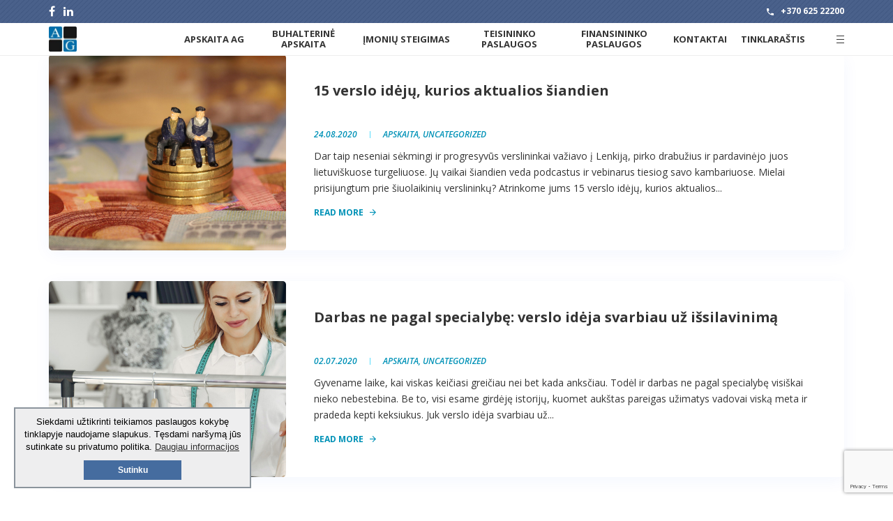

--- FILE ---
content_type: text/html; charset=UTF-8
request_url: https://apskaitaag.lt/tag/idejos/
body_size: 21860
content:
<!DOCTYPE html>
<html lang="lt-LT">
	<head>

        <!-- Google Tag Manager -->
        <script>(function(w,d,s,l,i){w[l]=w[l]||[];w[l].push({'gtm.start':
        new Date().getTime(),event:'gtm.js'});var f=d.getElementsByTagName(s)[0],
        j=d.createElement(s),dl=l!='dataLayer'?'&l='+l:'';j.async=true;j.src=
        'https://www.googletagmanager.com/gtm.js?id='+i+dl;f.parentNode.insertBefore(j,f);
        })(window,document,'script','dataLayer','GTM-52R84F3');</script>
        <!-- End Google Tag Manager -->

		<meta charset="UTF-8">
		<meta name="viewport" content="width=device-width, initial-scale=1">
		<link rel="profile" href="https://gmpg.org/xfn/11">
<meta name="google-site-verification" content="UdQQge7aQ7PgkBJoag2KMe0CL-qVL2iNcwwZPYj7YkE" />
<!--        Animation-->
		<link href="https://unpkg.com/aos@2.3.1/dist/aos.css" rel="stylesheet">

<!--        Bootstrap-->
        <link rel="stylesheet" href="https://maxcdn.bootstrapcdn.com/bootstrap/4.0.0/css/bootstrap.min.css" integrity="sha384-Gn5384xqQ1aoWXA+058RXPxPg6fy4IWvTNh0E263XmFcJlSAwiGgFAW/dAiS6JXm" crossorigin="anonymous">
        <script src="https://code.jquery.com/jquery-3.2.1.slim.min.js" integrity="sha384-KJ3o2DKtIkvYIK3UENzmM7KCkRr/rE9/Qpg6aAZGJwFDMVNA/GpGFF93hXpG5KkN" crossorigin="anonymous"></script>
        <script src="https://cdnjs.cloudflare.com/ajax/libs/popper.js/1.12.9/umd/popper.min.js" integrity="sha384-ApNbgh9B+Y1QKtv3Rn7W3mgPxhU9K/ScQsAP7hUibX39j7fakFPskvXusvfa0b4Q" crossorigin="anonymous"></script>
        <script src="https://maxcdn.bootstrapcdn.com/bootstrap/4.0.0/js/bootstrap.min.js" integrity="sha384-JZR6Spejh4U02d8jOt6vLEHfe/JQGiRRSQQxSfFWpi1MquVdAyjUar5+76PVCmYl" crossorigin="anonymous"></script>
<!--        --Bootstrap-->

		<meta name='robots' content='index, follow, max-image-preview:large, max-snippet:-1, max-video-preview:-1' />
	<style>img:is([sizes="auto" i], [sizes^="auto," i]) { contain-intrinsic-size: 3000px 1500px }</style>
	<!-- Simple DNS Prefetch -->
<meta http-equiv="x-dns-prefetch-control" content="off">

	<!-- This site is optimized with the Yoast SEO plugin v26.1.1 - https://yoast.com/wordpress/plugins/seo/ -->
	<title>idejos Archives - Apskaita AG</title>
	<link rel="canonical" href="https://apskaitaag.lt/tag/idejos/" />
	<meta property="og:locale" content="lt_LT" />
	<meta property="og:type" content="article" />
	<meta property="og:title" content="idejos Archives - Apskaita AG" />
	<meta property="og:url" content="https://apskaitaag.lt/tag/idejos/" />
	<meta property="og:site_name" content="Apskaita AG" />
	<meta name="twitter:card" content="summary_large_image" />
	<script type="application/ld+json" class="yoast-schema-graph">{"@context":"https://schema.org","@graph":[{"@type":"CollectionPage","@id":"https://apskaitaag.lt/tag/idejos/","url":"https://apskaitaag.lt/tag/idejos/","name":"idejos Archives - Apskaita AG","isPartOf":{"@id":"https://apskaitaag.lt/#website"},"primaryImageOfPage":{"@id":"https://apskaitaag.lt/tag/idejos/#primaryimage"},"image":{"@id":"https://apskaitaag.lt/tag/idejos/#primaryimage"},"thumbnailUrl":"https://apskaitaag.lt/wp-content/uploads/2020/08/agblog_rugpjutis.jpg","breadcrumb":{"@id":"https://apskaitaag.lt/tag/idejos/#breadcrumb"},"inLanguage":"lt-LT"},{"@type":"ImageObject","inLanguage":"lt-LT","@id":"https://apskaitaag.lt/tag/idejos/#primaryimage","url":"https://apskaitaag.lt/wp-content/uploads/2020/08/agblog_rugpjutis.jpg","contentUrl":"https://apskaitaag.lt/wp-content/uploads/2020/08/agblog_rugpjutis.jpg","width":1920,"height":898,"caption":"15 verslo idėjų, kurios aktualios šiandien"},{"@type":"BreadcrumbList","@id":"https://apskaitaag.lt/tag/idejos/#breadcrumb","itemListElement":[{"@type":"ListItem","position":1,"name":"Home","item":"https://apskaitaag.lt/"},{"@type":"ListItem","position":2,"name":"idejos"}]},{"@type":"WebSite","@id":"https://apskaitaag.lt/#website","url":"https://apskaitaag.lt/","name":"Apskaita AG","description":"","potentialAction":[{"@type":"SearchAction","target":{"@type":"EntryPoint","urlTemplate":"https://apskaitaag.lt/?s={search_term_string}"},"query-input":{"@type":"PropertyValueSpecification","valueRequired":true,"valueName":"search_term_string"}}],"inLanguage":"lt-LT"}]}</script>
	<!-- / Yoast SEO plugin. -->


<link rel='dns-prefetch' href='//fonts.googleapis.com' />
<link href='//hb.wpmucdn.com' rel='preconnect' />
<link href='https://fonts.googleapis.com' rel='preconnect' />
<link href='//fonts.gstatic.com' crossorigin='' rel='preconnect' />
<link rel='preconnect' href='https://fonts.gstatic.com' crossorigin />
<link rel="alternate" type="application/rss+xml" title="Apskaita AG &raquo; Įrašų RSS srautas" href="https://apskaitaag.lt/feed/" />
<link rel="alternate" type="application/rss+xml" title="Apskaita AG &raquo; Žymos „idejos“ RSS srautas" href="https://apskaitaag.lt/tag/idejos/feed/" />
<script type="text/javascript">
/* <![CDATA[ */
window._wpemojiSettings = {"baseUrl":"https:\/\/s.w.org\/images\/core\/emoji\/16.0.1\/72x72\/","ext":".png","svgUrl":"https:\/\/s.w.org\/images\/core\/emoji\/16.0.1\/svg\/","svgExt":".svg","source":{"concatemoji":"https:\/\/apskaitaag.lt\/wp-includes\/js\/wp-emoji-release.min.js?ver=6.8.3"}};
/*! This file is auto-generated */
!function(s,n){var o,i,e;function c(e){try{var t={supportTests:e,timestamp:(new Date).valueOf()};sessionStorage.setItem(o,JSON.stringify(t))}catch(e){}}function p(e,t,n){e.clearRect(0,0,e.canvas.width,e.canvas.height),e.fillText(t,0,0);var t=new Uint32Array(e.getImageData(0,0,e.canvas.width,e.canvas.height).data),a=(e.clearRect(0,0,e.canvas.width,e.canvas.height),e.fillText(n,0,0),new Uint32Array(e.getImageData(0,0,e.canvas.width,e.canvas.height).data));return t.every(function(e,t){return e===a[t]})}function u(e,t){e.clearRect(0,0,e.canvas.width,e.canvas.height),e.fillText(t,0,0);for(var n=e.getImageData(16,16,1,1),a=0;a<n.data.length;a++)if(0!==n.data[a])return!1;return!0}function f(e,t,n,a){switch(t){case"flag":return n(e,"\ud83c\udff3\ufe0f\u200d\u26a7\ufe0f","\ud83c\udff3\ufe0f\u200b\u26a7\ufe0f")?!1:!n(e,"\ud83c\udde8\ud83c\uddf6","\ud83c\udde8\u200b\ud83c\uddf6")&&!n(e,"\ud83c\udff4\udb40\udc67\udb40\udc62\udb40\udc65\udb40\udc6e\udb40\udc67\udb40\udc7f","\ud83c\udff4\u200b\udb40\udc67\u200b\udb40\udc62\u200b\udb40\udc65\u200b\udb40\udc6e\u200b\udb40\udc67\u200b\udb40\udc7f");case"emoji":return!a(e,"\ud83e\udedf")}return!1}function g(e,t,n,a){var r="undefined"!=typeof WorkerGlobalScope&&self instanceof WorkerGlobalScope?new OffscreenCanvas(300,150):s.createElement("canvas"),o=r.getContext("2d",{willReadFrequently:!0}),i=(o.textBaseline="top",o.font="600 32px Arial",{});return e.forEach(function(e){i[e]=t(o,e,n,a)}),i}function t(e){var t=s.createElement("script");t.src=e,t.defer=!0,s.head.appendChild(t)}"undefined"!=typeof Promise&&(o="wpEmojiSettingsSupports",i=["flag","emoji"],n.supports={everything:!0,everythingExceptFlag:!0},e=new Promise(function(e){s.addEventListener("DOMContentLoaded",e,{once:!0})}),new Promise(function(t){var n=function(){try{var e=JSON.parse(sessionStorage.getItem(o));if("object"==typeof e&&"number"==typeof e.timestamp&&(new Date).valueOf()<e.timestamp+604800&&"object"==typeof e.supportTests)return e.supportTests}catch(e){}return null}();if(!n){if("undefined"!=typeof Worker&&"undefined"!=typeof OffscreenCanvas&&"undefined"!=typeof URL&&URL.createObjectURL&&"undefined"!=typeof Blob)try{var e="postMessage("+g.toString()+"("+[JSON.stringify(i),f.toString(),p.toString(),u.toString()].join(",")+"));",a=new Blob([e],{type:"text/javascript"}),r=new Worker(URL.createObjectURL(a),{name:"wpTestEmojiSupports"});return void(r.onmessage=function(e){c(n=e.data),r.terminate(),t(n)})}catch(e){}c(n=g(i,f,p,u))}t(n)}).then(function(e){for(var t in e)n.supports[t]=e[t],n.supports.everything=n.supports.everything&&n.supports[t],"flag"!==t&&(n.supports.everythingExceptFlag=n.supports.everythingExceptFlag&&n.supports[t]);n.supports.everythingExceptFlag=n.supports.everythingExceptFlag&&!n.supports.flag,n.DOMReady=!1,n.readyCallback=function(){n.DOMReady=!0}}).then(function(){return e}).then(function(){var e;n.supports.everything||(n.readyCallback(),(e=n.source||{}).concatemoji?t(e.concatemoji):e.wpemoji&&e.twemoji&&(t(e.twemoji),t(e.wpemoji)))}))}((window,document),window._wpemojiSettings);
/* ]]> */
</script>
<style id='wp-emoji-styles-inline-css' type='text/css'>

	img.wp-smiley, img.emoji {
		display: inline !important;
		border: none !important;
		box-shadow: none !important;
		height: 1em !important;
		width: 1em !important;
		margin: 0 0.07em !important;
		vertical-align: -0.1em !important;
		background: none !important;
		padding: 0 !important;
	}
</style>
<link rel='stylesheet' id='wp-block-library-css' href='https://apskaitaag.lt/wp-includes/css/dist/block-library/style.min.css?ver=6.8.3' type='text/css' media='all' />
<style id='classic-theme-styles-inline-css' type='text/css'>
/*! This file is auto-generated */
.wp-block-button__link{color:#fff;background-color:#32373c;border-radius:9999px;box-shadow:none;text-decoration:none;padding:calc(.667em + 2px) calc(1.333em + 2px);font-size:1.125em}.wp-block-file__button{background:#32373c;color:#fff;text-decoration:none}
</style>
<style id='global-styles-inline-css' type='text/css'>
:root{--wp--preset--aspect-ratio--square: 1;--wp--preset--aspect-ratio--4-3: 4/3;--wp--preset--aspect-ratio--3-4: 3/4;--wp--preset--aspect-ratio--3-2: 3/2;--wp--preset--aspect-ratio--2-3: 2/3;--wp--preset--aspect-ratio--16-9: 16/9;--wp--preset--aspect-ratio--9-16: 9/16;--wp--preset--color--black: #000000;--wp--preset--color--cyan-bluish-gray: #abb8c3;--wp--preset--color--white: #ffffff;--wp--preset--color--pale-pink: #f78da7;--wp--preset--color--vivid-red: #cf2e2e;--wp--preset--color--luminous-vivid-orange: #ff6900;--wp--preset--color--luminous-vivid-amber: #fcb900;--wp--preset--color--light-green-cyan: #7bdcb5;--wp--preset--color--vivid-green-cyan: #00d084;--wp--preset--color--pale-cyan-blue: #8ed1fc;--wp--preset--color--vivid-cyan-blue: #0693e3;--wp--preset--color--vivid-purple: #9b51e0;--wp--preset--gradient--vivid-cyan-blue-to-vivid-purple: linear-gradient(135deg,rgba(6,147,227,1) 0%,rgb(155,81,224) 100%);--wp--preset--gradient--light-green-cyan-to-vivid-green-cyan: linear-gradient(135deg,rgb(122,220,180) 0%,rgb(0,208,130) 100%);--wp--preset--gradient--luminous-vivid-amber-to-luminous-vivid-orange: linear-gradient(135deg,rgba(252,185,0,1) 0%,rgba(255,105,0,1) 100%);--wp--preset--gradient--luminous-vivid-orange-to-vivid-red: linear-gradient(135deg,rgba(255,105,0,1) 0%,rgb(207,46,46) 100%);--wp--preset--gradient--very-light-gray-to-cyan-bluish-gray: linear-gradient(135deg,rgb(238,238,238) 0%,rgb(169,184,195) 100%);--wp--preset--gradient--cool-to-warm-spectrum: linear-gradient(135deg,rgb(74,234,220) 0%,rgb(151,120,209) 20%,rgb(207,42,186) 40%,rgb(238,44,130) 60%,rgb(251,105,98) 80%,rgb(254,248,76) 100%);--wp--preset--gradient--blush-light-purple: linear-gradient(135deg,rgb(255,206,236) 0%,rgb(152,150,240) 100%);--wp--preset--gradient--blush-bordeaux: linear-gradient(135deg,rgb(254,205,165) 0%,rgb(254,45,45) 50%,rgb(107,0,62) 100%);--wp--preset--gradient--luminous-dusk: linear-gradient(135deg,rgb(255,203,112) 0%,rgb(199,81,192) 50%,rgb(65,88,208) 100%);--wp--preset--gradient--pale-ocean: linear-gradient(135deg,rgb(255,245,203) 0%,rgb(182,227,212) 50%,rgb(51,167,181) 100%);--wp--preset--gradient--electric-grass: linear-gradient(135deg,rgb(202,248,128) 0%,rgb(113,206,126) 100%);--wp--preset--gradient--midnight: linear-gradient(135deg,rgb(2,3,129) 0%,rgb(40,116,252) 100%);--wp--preset--font-size--small: 13px;--wp--preset--font-size--medium: 20px;--wp--preset--font-size--large: 36px;--wp--preset--font-size--x-large: 42px;--wp--preset--spacing--20: 0.44rem;--wp--preset--spacing--30: 0.67rem;--wp--preset--spacing--40: 1rem;--wp--preset--spacing--50: 1.5rem;--wp--preset--spacing--60: 2.25rem;--wp--preset--spacing--70: 3.38rem;--wp--preset--spacing--80: 5.06rem;--wp--preset--shadow--natural: 6px 6px 9px rgba(0, 0, 0, 0.2);--wp--preset--shadow--deep: 12px 12px 50px rgba(0, 0, 0, 0.4);--wp--preset--shadow--sharp: 6px 6px 0px rgba(0, 0, 0, 0.2);--wp--preset--shadow--outlined: 6px 6px 0px -3px rgba(255, 255, 255, 1), 6px 6px rgba(0, 0, 0, 1);--wp--preset--shadow--crisp: 6px 6px 0px rgba(0, 0, 0, 1);}:where(.is-layout-flex){gap: 0.5em;}:where(.is-layout-grid){gap: 0.5em;}body .is-layout-flex{display: flex;}.is-layout-flex{flex-wrap: wrap;align-items: center;}.is-layout-flex > :is(*, div){margin: 0;}body .is-layout-grid{display: grid;}.is-layout-grid > :is(*, div){margin: 0;}:where(.wp-block-columns.is-layout-flex){gap: 2em;}:where(.wp-block-columns.is-layout-grid){gap: 2em;}:where(.wp-block-post-template.is-layout-flex){gap: 1.25em;}:where(.wp-block-post-template.is-layout-grid){gap: 1.25em;}.has-black-color{color: var(--wp--preset--color--black) !important;}.has-cyan-bluish-gray-color{color: var(--wp--preset--color--cyan-bluish-gray) !important;}.has-white-color{color: var(--wp--preset--color--white) !important;}.has-pale-pink-color{color: var(--wp--preset--color--pale-pink) !important;}.has-vivid-red-color{color: var(--wp--preset--color--vivid-red) !important;}.has-luminous-vivid-orange-color{color: var(--wp--preset--color--luminous-vivid-orange) !important;}.has-luminous-vivid-amber-color{color: var(--wp--preset--color--luminous-vivid-amber) !important;}.has-light-green-cyan-color{color: var(--wp--preset--color--light-green-cyan) !important;}.has-vivid-green-cyan-color{color: var(--wp--preset--color--vivid-green-cyan) !important;}.has-pale-cyan-blue-color{color: var(--wp--preset--color--pale-cyan-blue) !important;}.has-vivid-cyan-blue-color{color: var(--wp--preset--color--vivid-cyan-blue) !important;}.has-vivid-purple-color{color: var(--wp--preset--color--vivid-purple) !important;}.has-black-background-color{background-color: var(--wp--preset--color--black) !important;}.has-cyan-bluish-gray-background-color{background-color: var(--wp--preset--color--cyan-bluish-gray) !important;}.has-white-background-color{background-color: var(--wp--preset--color--white) !important;}.has-pale-pink-background-color{background-color: var(--wp--preset--color--pale-pink) !important;}.has-vivid-red-background-color{background-color: var(--wp--preset--color--vivid-red) !important;}.has-luminous-vivid-orange-background-color{background-color: var(--wp--preset--color--luminous-vivid-orange) !important;}.has-luminous-vivid-amber-background-color{background-color: var(--wp--preset--color--luminous-vivid-amber) !important;}.has-light-green-cyan-background-color{background-color: var(--wp--preset--color--light-green-cyan) !important;}.has-vivid-green-cyan-background-color{background-color: var(--wp--preset--color--vivid-green-cyan) !important;}.has-pale-cyan-blue-background-color{background-color: var(--wp--preset--color--pale-cyan-blue) !important;}.has-vivid-cyan-blue-background-color{background-color: var(--wp--preset--color--vivid-cyan-blue) !important;}.has-vivid-purple-background-color{background-color: var(--wp--preset--color--vivid-purple) !important;}.has-black-border-color{border-color: var(--wp--preset--color--black) !important;}.has-cyan-bluish-gray-border-color{border-color: var(--wp--preset--color--cyan-bluish-gray) !important;}.has-white-border-color{border-color: var(--wp--preset--color--white) !important;}.has-pale-pink-border-color{border-color: var(--wp--preset--color--pale-pink) !important;}.has-vivid-red-border-color{border-color: var(--wp--preset--color--vivid-red) !important;}.has-luminous-vivid-orange-border-color{border-color: var(--wp--preset--color--luminous-vivid-orange) !important;}.has-luminous-vivid-amber-border-color{border-color: var(--wp--preset--color--luminous-vivid-amber) !important;}.has-light-green-cyan-border-color{border-color: var(--wp--preset--color--light-green-cyan) !important;}.has-vivid-green-cyan-border-color{border-color: var(--wp--preset--color--vivid-green-cyan) !important;}.has-pale-cyan-blue-border-color{border-color: var(--wp--preset--color--pale-cyan-blue) !important;}.has-vivid-cyan-blue-border-color{border-color: var(--wp--preset--color--vivid-cyan-blue) !important;}.has-vivid-purple-border-color{border-color: var(--wp--preset--color--vivid-purple) !important;}.has-vivid-cyan-blue-to-vivid-purple-gradient-background{background: var(--wp--preset--gradient--vivid-cyan-blue-to-vivid-purple) !important;}.has-light-green-cyan-to-vivid-green-cyan-gradient-background{background: var(--wp--preset--gradient--light-green-cyan-to-vivid-green-cyan) !important;}.has-luminous-vivid-amber-to-luminous-vivid-orange-gradient-background{background: var(--wp--preset--gradient--luminous-vivid-amber-to-luminous-vivid-orange) !important;}.has-luminous-vivid-orange-to-vivid-red-gradient-background{background: var(--wp--preset--gradient--luminous-vivid-orange-to-vivid-red) !important;}.has-very-light-gray-to-cyan-bluish-gray-gradient-background{background: var(--wp--preset--gradient--very-light-gray-to-cyan-bluish-gray) !important;}.has-cool-to-warm-spectrum-gradient-background{background: var(--wp--preset--gradient--cool-to-warm-spectrum) !important;}.has-blush-light-purple-gradient-background{background: var(--wp--preset--gradient--blush-light-purple) !important;}.has-blush-bordeaux-gradient-background{background: var(--wp--preset--gradient--blush-bordeaux) !important;}.has-luminous-dusk-gradient-background{background: var(--wp--preset--gradient--luminous-dusk) !important;}.has-pale-ocean-gradient-background{background: var(--wp--preset--gradient--pale-ocean) !important;}.has-electric-grass-gradient-background{background: var(--wp--preset--gradient--electric-grass) !important;}.has-midnight-gradient-background{background: var(--wp--preset--gradient--midnight) !important;}.has-small-font-size{font-size: var(--wp--preset--font-size--small) !important;}.has-medium-font-size{font-size: var(--wp--preset--font-size--medium) !important;}.has-large-font-size{font-size: var(--wp--preset--font-size--large) !important;}.has-x-large-font-size{font-size: var(--wp--preset--font-size--x-large) !important;}
:where(.wp-block-post-template.is-layout-flex){gap: 1.25em;}:where(.wp-block-post-template.is-layout-grid){gap: 1.25em;}
:where(.wp-block-columns.is-layout-flex){gap: 2em;}:where(.wp-block-columns.is-layout-grid){gap: 2em;}
:root :where(.wp-block-pullquote){font-size: 1.5em;line-height: 1.6;}
</style>
<link rel='stylesheet' id='contact-form-7-css' href='https://apskaitaag.lt/wp-content/plugins/contact-form-7/includes/css/styles.css?ver=6.1.2' type='text/css' media='all' />
<link rel='stylesheet' id='walcf7-datepicker-css-css' href='https://apskaitaag.lt/wp-content/plugins/date-time-picker-for-contact-form-7/assets/css/jquery.datetimepicker.min.css?ver=1.0.0' type='text/css' media='all' />
<link rel='stylesheet' id='reka-iconpicker-css' href='https://apskaitaag.lt/wp-content/themes/reka/css/iconfont.css?ver=6.8.3' type='text/css' media='all' />
<link rel='stylesheet' id='reka-style-default-css' href='https://apskaitaag.lt/wp-content/themes/reka/style.css?ver=6.8.3' type='text/css' media='all' />
<link rel='stylesheet' id='font-awesome-css' href='https://apskaitaag.lt/wp-content/plugins/js_composer-1/assets/lib/bower/font-awesome/css/font-awesome.min.css?ver=5.5.2' type='text/css' media='all' />
<link rel='stylesheet' id='reka-frontend-grid-css' href='https://apskaitaag.lt/wp-content/themes/reka/css/frontend-grid.css?ver=6.8.3' type='text/css' media='all' />
<link rel='stylesheet' id='photoswipe-css' href='https://apskaitaag.lt/wp-content/themes/reka/css/photoswipe.css?ver=6.8.3' type='text/css' media='all' />
<link rel='stylesheet' id='photoswipe-default-skin-css' href='https://apskaitaag.lt/wp-content/themes/reka/css/default-skin.css?ver=6.8.3' type='text/css' media='all' />
<link rel='stylesheet' id='reka-circle-animations-css' href='https://apskaitaag.lt/wp-content/themes/reka/css/circle_animations.css?ver=6.8.3' type='text/css' media='all' />
<link rel='stylesheet' id='reka-style-css' href='https://apskaitaag.lt/wp-content/themes/reka/css/style.css?ver=6.8.3' type='text/css' media='all' />
<link rel='stylesheet' id='woocommerce-general-css' href='https://apskaitaag.lt/wp-content/themes/reka/css/woocommerce.css?ver=6.8.3' type='text/css' media='all' />
<link rel='stylesheet' id='woocommerce-layout-css' href='https://apskaitaag.lt/wp-content/themes/reka/css/woocommerce-layout.css?ver=6.8.3' type='text/css' media='all' />
<link rel='stylesheet' id='reka-mobile-css' href='https://apskaitaag.lt/wp-content/themes/reka/css/mobile.css?ver=6.8.3' type='text/css' media='all' />
<link rel="preload" as="style" href="https://fonts.googleapis.com/css?family=Open%20Sans:300,400,500,600,700,800,300italic,400italic,500italic,600italic,700italic,800italic&#038;display=swap&#038;ver=1760596605" /><link rel="stylesheet" href="https://fonts.googleapis.com/css?family=Open%20Sans:300,400,500,600,700,800,300italic,400italic,500italic,600italic,700italic,800italic&#038;display=swap&#038;ver=1760596605" media="print" onload="this.media='all'"><noscript><link rel="stylesheet" href="https://fonts.googleapis.com/css?family=Open%20Sans:300,400,500,600,700,800,300italic,400italic,500italic,600italic,700italic,800italic&#038;display=swap&#038;ver=1760596605" /></noscript><link rel='stylesheet' id='call-now-button-modern-style-css' href='https://apskaitaag.lt/wp-content/plugins/call-now-button/resources/style/modern.css?ver=1.5.4' type='text/css' media='all' />
<script type="text/javascript" src="https://apskaitaag.lt/wp-includes/js/jquery/jquery.min.js?ver=3.7.1" id="jquery-core-js"></script>
<script type="text/javascript" src="https://apskaitaag.lt/wp-includes/js/jquery/jquery-migrate.min.js?ver=3.4.1" id="jquery-migrate-js"></script>
<script type="text/javascript" id="zilla-likes-js-extra">
/* <![CDATA[ */
var zilla_likes = {"ajaxurl":"https:\/\/apskaitaag.lt\/wp-admin\/admin-ajax.php"};
/* ]]> */
</script>
<script type="text/javascript" src="https://apskaitaag.lt/wp-content/plugins/pt-reka-shortcodes/include/zilla-likes.js?ver=6.8.3" id="zilla-likes-js"></script>
<link rel="https://api.w.org/" href="https://apskaitaag.lt/wp-json/" /><link rel="alternate" title="JSON" type="application/json" href="https://apskaitaag.lt/wp-json/wp/v2/tags/52" /><link rel="EditURI" type="application/rsd+xml" title="RSD" href="https://apskaitaag.lt/xmlrpc.php?rsd" />
<meta name="generator" content="WordPress 6.8.3" />
<meta name="generator" content="Redux 4.5.8" /><!-- start Simple Custom CSS and JS -->
<script type="text/javascript">
jQuery(document).ready(function( $ ){
   $('.sk_daugiau').click(function(e){
     e.preventDefault();
     $(this).parent().parent().addClass('aktyvus_seo');
   });
  $('.suskleisti').click(function(e){
     e.preventDefault();
     $(this).parent().parent().removeClass('aktyvus_seo');
   });
});
 </script>
<!-- end Simple Custom CSS and JS -->
<!-- start Simple Custom CSS and JS -->
<script type="text/javascript">
jQuery(document).ready(function( $ ){
	$(".scroll-top").children("span").html("Į viršų");
});



 </script>
<!-- end Simple Custom CSS and JS -->
<!-- start Simple Custom CSS and JS -->
<style type="text/css">
html body > div > iframe{
    min-width: 350px !important;
    max-width: 350px !important;
}


.pagr, .daugiau_t{
      font-size: 17px;
    text-align: justify;
}
.daugiau_t{
  display: none;
}
.seo_b a.sk_daugiau {
    margin-top: 20px;
    display: inline-block;
    font-size: 14px;
    line-height: 17px;
    padding: 10px 15px;
    background: #2b82bd;
    color: #ffffff;
    letter-spacing: 0.05em;
    text-align: center;
    border-radius: 5px;
}
.seo_b a.suskleisti {
    margin-top: 20px;
    display: none;
    font-size: 14px;
    line-height: 17px;
    padding: 10px 15px;
    background: #2b82bd;
    color: #ffffff;
    letter-spacing: 0.05em;
    text-align: center; 
    border-radius: 5px;
}
.aktyvus_seo .daugiau_t{
  display:block;
      margin-top: 15px;
}
.aktyvus_seo a.sk_daugiau{
  display:none;
}
.aktyvus_seo a.suskleisti{
  display:inline-block;
}
.seo_b a{
  color: #2b82bd;
}</style>
<!-- end Simple Custom CSS and JS -->
<meta name="facebook-domain-verification" content="4d6lrzgwz2e9wqgrj6a0jx5l3asixh" />
<!-- Meta Pixel Code -->
<script type='text/javascript'>
!function(f,b,e,v,n,t,s){if(f.fbq)return;n=f.fbq=function(){n.callMethod?
n.callMethod.apply(n,arguments):n.queue.push(arguments)};if(!f._fbq)f._fbq=n;
n.push=n;n.loaded=!0;n.version='2.0';n.queue=[];t=b.createElement(e);t.async=!0;
t.src=v;s=b.getElementsByTagName(e)[0];s.parentNode.insertBefore(t,s)}(window,
document,'script','https://connect.facebook.net/en_US/fbevents.js');
</script>
<!-- End Meta Pixel Code -->
<script type='text/javascript'>var url = window.location.origin + '?ob=open-bridge';
            fbq('set', 'openbridge', '201933864243630', url);
fbq('init', '201933864243630', {}, {
    "agent": "wordpress-6.8.3-4.1.5"
})</script><script type='text/javascript'>
    fbq('track', 'PageView', []);
  </script><meta name="generator" content="Powered by WPBakery Page Builder - drag and drop page builder for WordPress."/>
<!--[if lte IE 9]><link rel="stylesheet" type="text/css" href="https://apskaitaag.lt/wp-content/plugins/js_composer-1/assets/css/vc_lte_ie9.min.css" media="screen"><![endif]--><link rel="icon" href="https://apskaitaag.lt/wp-content/uploads/2018/10/cropped-AG-logo88-32x32.jpg" sizes="32x32" />
<link rel="icon" href="https://apskaitaag.lt/wp-content/uploads/2018/10/cropped-AG-logo88-192x192.jpg" sizes="192x192" />
<link rel="apple-touch-icon" href="https://apskaitaag.lt/wp-content/uploads/2018/10/cropped-AG-logo88-180x180.jpg" />
<meta name="msapplication-TileImage" content="https://apskaitaag.lt/wp-content/uploads/2018/10/cropped-AG-logo88-270x270.jpg" />
<style id="reka_theme-dynamic-css" title="dynamic-css" class="redux-options-output">body{font-family:"Open Sans";font-weight:400;font-style:normal;color:#343434;font-size:14px;}h1, .h1{font-family:"Open Sans";font-weight:700;font-style:normal;font-size:48px;}h2, .h2{font-family:"Open Sans";font-weight:700;font-style:normal;font-size:36px;}h3, .h3{font-family:"Open Sans";font-weight:700;font-style:normal;font-size:30px;}h4, .h4{font-family:"Open Sans";font-weight:700;font-style:normal;font-size:24px;}h5, .h5{font-family:"Open Sans";font-weight:700;font-style:normal;font-size:18px;}h6, .h6{font-family:"Open Sans";font-weight:700;font-style:normal;font-size:16px;}</style><noscript><style type="text/css"> .wpb_animate_when_almost_visible { opacity: 1; }</style></noscript>		<link rel="stylesheet" href="/wp-content/themes/reka/custom_css_js/custom.css">

		<link rel="stylesheet" type="text/css" href="https://apskaitaag.lt/wp-content/themes/reka/css/cookiePop.css" />
        <script src="//cdnjs.cloudflare.com/ajax/libs/cookieconsent2/3.0.3/cookieconsent.min.js"></script>
        <script>
            window.addEventListener("load", function(){
            window.cookieconsent.initialise({
              "palette": {
                "popup": {
                  "background": "#eeeeef"
                },
                "button": {
                  "background": "#456c9f"
                }
              },
              "content": {
                "message": "Siekdami užtikrinti teikiamos paslaugos kokybę tinklapyje naudojame slapukus. Tęsdami naršymą jūs sutinkate su privatumo politika.",
                "dismiss": "Sutinku",
                "link": "Daugiau informacijos",
                "href": "/pareiskimas-apie-slapukus/"
              }
            })});
        </script>

		  <!-- Facebook Pixel Code -->
			  <script>
			  !function(f,b,e,v,n,t,s){if(f.fbq)return;n=f.fbq=function(){n.callMethod?
			  n.callMethod.apply(n,arguments):n.queue.push(arguments)};if(!f._fbq)f._fbq=n;
			  n.push=n;n.loaded=!0;n.version='2.0';n.queue=[];t=b.createElement(e);t.async=!0;
			  t.src=v;s=b.getElementsByTagName(e)[0];s.parentNode.insertBefore(t,s)}(window,
			  document,'script','https://connect.facebook.net/en_US/fbevents.js');

			  fbq('init', ' 236265574186315');
			  fbq('track', "PageView");
			  </script>
			  <noscript><img height="1" width="1" style="display:none"
			  src="https://www.facebook.com/tr?id= 236265574186315&ev=PageView&noscript=1"
			  /></noscript>
		<!-- End Facebook Pixel Code -->
		

	</head>

	<body data-rsssl=1 class="archive tag tag-idejos tag-52 wp-theme-reka group-blog hfeed header-nav-type-visible_menu header-space-yes popup_download_yes site-light wpb-js-composer js-comp-ver-5.5.2 vc_responsive">
        <!-- Google Tag Manager (noscript) -->
        <noscript><iframe src="https://www.googletagmanager.com/ns.html?id=GTM-52R84F3"
        height="0" width="0" style="display:none;visibility:hidden"></iframe></noscript>
        <!-- End Google Tag Manager (noscript) -->
		
<script type="application/ld+json">
{
	"@context": "http://schema.org",
	"@type": "Organization",
	"name": "Apskaitaag",
	"aggregateRating":
	{
		"@type": "AggregateRating",
		"ratingValue": "4.7",
		"reviewCount": "614"
	}
}
</script>
		
		<div id="all" class="site">
										<header class="site-header  light header-space-on main-row">
					<div class="header-top">
						<div class="container">
															<div class="social-buttons">
									<a href="https://www.facebook.com/Apskaita-AG-790033774419115/?hc_ref=ARSRXf8D0Ba46m5Dtzy-WlkK8a_XiuZxTdbYK991FtOZR8EL2ZtjpTW23bOxWXtZBcA&#038;fref=nf"><i class="fa fa-facebook"></i> <span>Facebook</span></a><a href="https://www.linkedin.com/company/apskaita-ag/"><i class="fa fa-linkedin"></i> <span>LinkedIn</span></a>								</div>
														<div class="fr">
																	<div class="phone-number"><i class="basic-icons-phone-call-button"></i><a href="tel:+370 625 22200 ">+370 625 22200</a></div>
															</div>
						</div>
					</div>
					<div class="container">
						<div class="logo"><a href="https://apskaitaag.lt/"><img src="https://apskaitaag.lt/wp-content/uploads/2018/10/AG-logo88.jpg" alt="Apskaita AG"></a></div>
						<div class="fr">
															<nav class="navigation visible_menu"><ul id="menu-navigation" class="menu"><li id="menu-item-404" class="menu-item menu-item-type-post_type menu-item-object-page menu-item-home menu-item-404"><a href="https://apskaitaag.lt/"><span>Apskaita AG</span></a></li>
<li id="menu-item-804" class="menu-item menu-item-type-post_type menu-item-object-page menu-item-has-children menu-item-804"><a href="https://apskaitaag.lt/buhalterines-apskaitos-paslaugos/"><span>Buhalterinė apskaita</span></a>
<ul class="sub-menu">
	<li id="menu-item-822" class="menu-item menu-item-type-post_type menu-item-object-page menu-item-822"><a href="https://apskaitaag.lt/uab-buhalterine-apskaita/"><span>UAB Apskaita</span></a></li>
	<li id="menu-item-821" class="menu-item menu-item-type-post_type menu-item-object-page menu-item-821"><a href="https://apskaitaag.lt/mazosios-bendrijos-buhalterine-apskaita/"><span>MB Apskaita</span></a></li>
	<li id="menu-item-820" class="menu-item menu-item-type-post_type menu-item-object-page menu-item-820"><a href="https://apskaitaag.lt/vsi-buhalterine-apskaita/"><span>VšĮ Apskaita</span></a></li>
	<li id="menu-item-819" class="menu-item menu-item-type-post_type menu-item-object-page menu-item-819"><a href="https://apskaitaag.lt/ii-apskaita/"><span>IĮ Apskaita</span></a></li>
	<li id="menu-item-818" class="menu-item menu-item-type-post_type menu-item-object-page menu-item-818"><a href="https://apskaitaag.lt/asociacijos-buhalterine-apskaita/"><span>Asociacijos Apskaita</span></a></li>
	<li id="menu-item-817" class="menu-item menu-item-type-post_type menu-item-object-page menu-item-817"><a href="https://apskaitaag.lt/labdaros-paramos-fondo-buhalterine-apskaita/"><span>Labdaros paramos fondo apskaita</span></a></li>
</ul>
</li>
<li id="menu-item-828" class="menu-item menu-item-type-post_type menu-item-object-page menu-item-has-children menu-item-828"><a href="https://apskaitaag.lt/imoniu-steigimas/"><span>Įmonių Steigimas</span></a>
<ul class="sub-menu">
	<li id="menu-item-846" class="menu-item menu-item-type-post_type menu-item-object-page menu-item-846"><a href="https://apskaitaag.lt/uab-steigimas/"><span>UAB Steigimas</span></a></li>
	<li id="menu-item-845" class="menu-item menu-item-type-post_type menu-item-object-page menu-item-845"><a href="https://apskaitaag.lt/mb-steigimas/"><span>MB Steigimas</span></a></li>
	<li id="menu-item-844" class="menu-item menu-item-type-post_type menu-item-object-page menu-item-844"><a href="https://apskaitaag.lt/vsi-steigimas/"><span>VšĮ Steigimas</span></a></li>
	<li id="menu-item-843" class="menu-item menu-item-type-post_type menu-item-object-page menu-item-843"><a href="https://apskaitaag.lt/asociacijos-steigimas/"><span>Asociacijos Steigimas</span></a></li>
	<li id="menu-item-842" class="menu-item menu-item-type-post_type menu-item-object-page menu-item-842"><a href="https://apskaitaag.lt/labdaros-paramos-fondo-steigimas/"><span>Labdaros ir paramos fondo steigimas</span></a></li>
	<li id="menu-item-841" class="menu-item menu-item-type-post_type menu-item-object-page menu-item-841"><a href="https://apskaitaag.lt/ii-steigimas/"><span>IĮ Steigimas</span></a></li>
</ul>
</li>
<li id="menu-item-803" class="menu-item menu-item-type-post_type menu-item-object-page menu-item-has-children menu-item-803"><a href="https://apskaitaag.lt/teisininko-paslaugos/"><span>Teisininko paslaugos</span></a>
<ul class="sub-menu">
	<li id="menu-item-827" class="menu-item menu-item-type-post_type menu-item-object-page menu-item-827"><a href="https://apskaitaag.lt/imoniu-reorganizavimas/"><span>Įmonių Reorganizavimas</span></a></li>
	<li id="menu-item-870" class="menu-item menu-item-type-post_type menu-item-object-page menu-item-870"><a href="https://apskaitaag.lt/kapitalo-didinimas/"><span>Kapitalo didinimas</span></a></li>
	<li id="menu-item-869" class="menu-item menu-item-type-post_type menu-item-object-page menu-item-869"><a href="https://apskaitaag.lt/istatinio-kapitalo-mazinimas/"><span>Kapitalo mažinimas</span></a></li>
	<li id="menu-item-1539" class="menu-item menu-item-type-post_type menu-item-object-page menu-item-has-children menu-item-1539"><a href="https://apskaitaag.lt/darbo-teise/"><span>Darbo teisė</span></a>
	<ul class="sub-menu">
		<li id="menu-item-1538" class="menu-item menu-item-type-post_type menu-item-object-page menu-item-1538"><a href="https://apskaitaag.lt/darbo-santykiu-pradzia-ir-pabaiga/"><span>Darbo santykių pradžia ir pabaiga</span></a></li>
		<li id="menu-item-1537" class="menu-item menu-item-type-post_type menu-item-object-page menu-item-1537"><a href="https://apskaitaag.lt/konfidencialumas-ir-nekonkuravimas/"><span>Konfidencialumas ir nekonkuravimas</span></a></li>
		<li id="menu-item-1536" class="menu-item menu-item-type-post_type menu-item-object-page menu-item-1536"><a href="https://apskaitaag.lt/darbo-taryba/"><span>Darbo taryba</span></a></li>
	</ul>
</li>
	<li id="menu-item-1551" class="menu-item menu-item-type-post_type menu-item-object-page menu-item-1551"><a href="https://apskaitaag.lt/kasdienines-paslaugos-verslui/"><span>Kasdieninės paslaugos verslui</span></a></li>
	<li id="menu-item-1565" class="menu-item menu-item-type-post_type menu-item-object-page menu-item-1565"><a href="https://apskaitaag.lt/imones-pavadinimo-keitimas/"><span>Įmonės pavadinimo keitimas</span></a></li>
	<li id="menu-item-1564" class="menu-item menu-item-type-post_type menu-item-object-page menu-item-1564"><a href="https://apskaitaag.lt/juridines-formos-keitimas/"><span>Juridinės formos keitimas</span></a></li>
</ul>
</li>
<li id="menu-item-802" class="menu-item menu-item-type-post_type menu-item-object-page menu-item-has-children menu-item-802"><a href="https://apskaitaag.lt/finansininko-paslaugos/"><span>Finansininko paslaugos</span></a>
<ul class="sub-menu">
	<li id="menu-item-902" class="menu-item menu-item-type-post_type menu-item-object-page menu-item-902"><a href="https://apskaitaag.lt/biudzeto-planavimas/"><span>Biudžeto planavimas</span></a></li>
	<li id="menu-item-901" class="menu-item menu-item-type-post_type menu-item-object-page menu-item-901"><a href="https://apskaitaag.lt/pinigu-srautu-planavimas/"><span>Pinigų srautų planavimas</span></a></li>
	<li id="menu-item-900" class="menu-item menu-item-type-post_type menu-item-object-page menu-item-900"><a href="https://apskaitaag.lt/imoniu-veiklos-analize/"><span>Veiklos analizė</span></a></li>
	<li id="menu-item-899" class="menu-item menu-item-type-post_type menu-item-object-page menu-item-899"><a href="https://apskaitaag.lt/rodikliu-skaiciavimas/"><span>Rodiklių skaičiavimas</span></a></li>
</ul>
</li>
<li id="menu-item-907" class="menu-item menu-item-type-post_type menu-item-object-page menu-item-907"><a href="https://apskaitaag.lt/kontaktai/"><span>Kontaktai</span></a></li>
<li id="menu-item-921" class="menu-item menu-item-type-post_type menu-item-object-page menu-item-921"><a href="https://apskaitaag.lt/tinklarastis/"><span>Tinklaraštis</span></a></li>
</ul></nav>
															<div class="butter-button nav-button visible_menu">
									<div></div>
								</div>
															<div class="butter-button sidebar-button">
									<div></div>
								</div>
													</div>
					</div>
				</header>
										<div class="header-space"></div>
							<div class="side-bar-area main-row">
					<div class="close basic-icons-cancel"></div>
					<div class="wrap">
						<div id="black-studio-tinymce-2" class="widget widget_black_studio_tinymce"><h5 class="widget-title">Apie mus</h5><div class="textwidget"><p><span style="line-height: 24px;">Teikiame sprendimus, pritakytus skirtingų kompetencijų vadovams. Konsultuojame pradedančius verslą ir teikiame paslaugas patirtį sukaupusiems vadovams. Skirtingų sričių konsultantai pasiruošę tapti jūsų komandos nariais ir padėti jūsų verslui augti.</span></p>
</div></div><div id="custom_html-2" class="widget_text widget widget_custom_html"><h5 class="widget-title">Vilnius</h5><div class="textwidget custom-html-widget"><div class="contact-row">
	<div class="icon basic-icons-phone-call-button"></div>
	<a href="tel:+370 625 00049" class="text">+370 625 00049</a>
</div>
<div class="contact-row">
	<div class="icon basic-icons-map-placeholder"></div>
	<div class="text">Kalvarijų g. 3 (409 kab.)</div>
</div>
<div class="contact-row">
	<div class="icon basic-icons-black-envelope-email-symbol"></div>
	<a href="mailto:lina@apskaitaag.lt" class="text">lina@apskaitaag.lt</a>
</div></div></div><div id="custom_html-4" class="widget_text widget widget_custom_html"><h5 class="widget-title">Kaunas</h5><div class="textwidget custom-html-widget"><div class="contact-row">
	<div class="icon basic-icons-phone-call-button"></div>
	<a href="tel:+370 625 22200" class="text">+370 625 22200</a>
</div>
<div class="contact-row">
	<div class="icon basic-icons-map-placeholder"></div>
	<div class="text">A. Juozapavičiaus pr. 84 (2-as aukštas)</div>
</div>
<div class="contact-row">
	<div class="icon basic-icons-black-envelope-email-symbol"></div>
	<a href="mailto:zivile@apskaitaag.lt" class="text">zivile@apskaitaag.lt</a>
</div></div></div>					</div>
									</div>
							<nav class="full-screen-nav main-row">
					<div class="close basic-icons-cancel"></div>
					<div class="fsn-container">
						<ul id="menu-navigation-1" class="cell"><li class="menu-item menu-item-type-post_type menu-item-object-page menu-item-home menu-item-404"><a href="https://apskaitaag.lt/">Apskaita AG</a></li>
<li class="menu-item menu-item-type-post_type menu-item-object-page menu-item-has-children menu-item-804"><a href="https://apskaitaag.lt/buhalterines-apskaitos-paslaugos/">Buhalterinė apskaita</a>
<ul class="sub-menu">
	<li class="menu-item menu-item-type-post_type menu-item-object-page menu-item-822"><a href="https://apskaitaag.lt/uab-buhalterine-apskaita/">UAB Apskaita</a></li>
	<li class="menu-item menu-item-type-post_type menu-item-object-page menu-item-821"><a href="https://apskaitaag.lt/mazosios-bendrijos-buhalterine-apskaita/">MB Apskaita</a></li>
	<li class="menu-item menu-item-type-post_type menu-item-object-page menu-item-820"><a href="https://apskaitaag.lt/vsi-buhalterine-apskaita/">VšĮ Apskaita</a></li>
	<li class="menu-item menu-item-type-post_type menu-item-object-page menu-item-819"><a href="https://apskaitaag.lt/ii-apskaita/">IĮ Apskaita</a></li>
	<li class="menu-item menu-item-type-post_type menu-item-object-page menu-item-818"><a href="https://apskaitaag.lt/asociacijos-buhalterine-apskaita/">Asociacijos Apskaita</a></li>
	<li class="menu-item menu-item-type-post_type menu-item-object-page menu-item-817"><a href="https://apskaitaag.lt/labdaros-paramos-fondo-buhalterine-apskaita/">Labdaros paramos fondo apskaita</a></li>
</ul>
</li>
<li class="menu-item menu-item-type-post_type menu-item-object-page menu-item-has-children menu-item-828"><a href="https://apskaitaag.lt/imoniu-steigimas/">Įmonių Steigimas</a>
<ul class="sub-menu">
	<li class="menu-item menu-item-type-post_type menu-item-object-page menu-item-846"><a href="https://apskaitaag.lt/uab-steigimas/">UAB Steigimas</a></li>
	<li class="menu-item menu-item-type-post_type menu-item-object-page menu-item-845"><a href="https://apskaitaag.lt/mb-steigimas/">MB Steigimas</a></li>
	<li class="menu-item menu-item-type-post_type menu-item-object-page menu-item-844"><a href="https://apskaitaag.lt/vsi-steigimas/">VšĮ Steigimas</a></li>
	<li class="menu-item menu-item-type-post_type menu-item-object-page menu-item-843"><a href="https://apskaitaag.lt/asociacijos-steigimas/">Asociacijos Steigimas</a></li>
	<li class="menu-item menu-item-type-post_type menu-item-object-page menu-item-842"><a href="https://apskaitaag.lt/labdaros-paramos-fondo-steigimas/">Labdaros ir paramos fondo steigimas</a></li>
	<li class="menu-item menu-item-type-post_type menu-item-object-page menu-item-841"><a href="https://apskaitaag.lt/ii-steigimas/">IĮ Steigimas</a></li>
</ul>
</li>
<li class="menu-item menu-item-type-post_type menu-item-object-page menu-item-has-children menu-item-803"><a href="https://apskaitaag.lt/teisininko-paslaugos/">Teisininko paslaugos</a>
<ul class="sub-menu">
	<li class="menu-item menu-item-type-post_type menu-item-object-page menu-item-827"><a href="https://apskaitaag.lt/imoniu-reorganizavimas/">Įmonių Reorganizavimas</a></li>
	<li class="menu-item menu-item-type-post_type menu-item-object-page menu-item-870"><a href="https://apskaitaag.lt/kapitalo-didinimas/">Kapitalo didinimas</a></li>
	<li class="menu-item menu-item-type-post_type menu-item-object-page menu-item-869"><a href="https://apskaitaag.lt/istatinio-kapitalo-mazinimas/">Kapitalo mažinimas</a></li>
	<li class="menu-item menu-item-type-post_type menu-item-object-page menu-item-has-children menu-item-1539"><a href="https://apskaitaag.lt/darbo-teise/">Darbo teisė</a>
	<ul class="sub-menu">
		<li class="menu-item menu-item-type-post_type menu-item-object-page menu-item-1538"><a href="https://apskaitaag.lt/darbo-santykiu-pradzia-ir-pabaiga/">Darbo santykių pradžia ir pabaiga</a></li>
		<li class="menu-item menu-item-type-post_type menu-item-object-page menu-item-1537"><a href="https://apskaitaag.lt/konfidencialumas-ir-nekonkuravimas/">Konfidencialumas ir nekonkuravimas</a></li>
		<li class="menu-item menu-item-type-post_type menu-item-object-page menu-item-1536"><a href="https://apskaitaag.lt/darbo-taryba/">Darbo taryba</a></li>
	</ul>
</li>
	<li class="menu-item menu-item-type-post_type menu-item-object-page menu-item-1551"><a href="https://apskaitaag.lt/kasdienines-paslaugos-verslui/">Kasdieninės paslaugos verslui</a></li>
	<li class="menu-item menu-item-type-post_type menu-item-object-page menu-item-1565"><a href="https://apskaitaag.lt/imones-pavadinimo-keitimas/">Įmonės pavadinimo keitimas</a></li>
	<li class="menu-item menu-item-type-post_type menu-item-object-page menu-item-1564"><a href="https://apskaitaag.lt/juridines-formos-keitimas/">Juridinės formos keitimas</a></li>
</ul>
</li>
<li class="menu-item menu-item-type-post_type menu-item-object-page menu-item-has-children menu-item-802"><a href="https://apskaitaag.lt/finansininko-paslaugos/">Finansininko paslaugos</a>
<ul class="sub-menu">
	<li class="menu-item menu-item-type-post_type menu-item-object-page menu-item-902"><a href="https://apskaitaag.lt/biudzeto-planavimas/">Biudžeto planavimas</a></li>
	<li class="menu-item menu-item-type-post_type menu-item-object-page menu-item-901"><a href="https://apskaitaag.lt/pinigu-srautu-planavimas/">Pinigų srautų planavimas</a></li>
	<li class="menu-item menu-item-type-post_type menu-item-object-page menu-item-900"><a href="https://apskaitaag.lt/imoniu-veiklos-analize/">Veiklos analizė</a></li>
	<li class="menu-item menu-item-type-post_type menu-item-object-page menu-item-899"><a href="https://apskaitaag.lt/rodikliu-skaiciavimas/">Rodiklių skaičiavimas</a></li>
</ul>
</li>
<li class="menu-item menu-item-type-post_type menu-item-object-page menu-item-907"><a href="https://apskaitaag.lt/kontaktai/">Kontaktai</a></li>
<li class="menu-item menu-item-type-post_type menu-item-object-page menu-item-921"><a href="https://apskaitaag.lt/tinklarastis/">Tinklaraštis</a></li>
</ul>					</div>
				</nav>
			
	<main class="main-row">
		<div class="container">

		
			<div class="page-title">
				<h2>Žyma: <span>idejos</span></h2>			</div>
			
			<div class="blog-items row blog-type-horizontal">	<article id="post-3482" class="blog-item col-xs-12 with-image post-3482 post type-post status-publish format-standard has-post-thumbnail hentry category-apskaita category-uncategorized tag-apskaita tag-apskaitaag tag-buhalterija tag-idejos tag-verslas tag-versloidejos">
		<div class="wrap">
						<div class="img"><a href="https://apskaitaag.lt/apskaita/15-verslo-ideju-kurios-aktualios-siandien/" style="background-image: url(https://apskaitaag.lt/wp-content/uploads/2020/08/agblog_rugpjutis-1024x479.jpg);"></a></div>
						<div class="content">
				<h4><a href="https://apskaitaag.lt/apskaita/15-verslo-ideju-kurios-aktualios-siandien/">15 verslo idėjų, kurios aktualios šiandien</a></h4>
				<div class="blog-detail">
										<div class="date">24.08.2020</div>
											<div class="categories"><a href="https://apskaitaag.lt/category/apskaita/">Apskaita</a>, <a href="https://apskaitaag.lt/category/uncategorized/">Uncategorized</a></div>
									</div>
								<div class="text">Dar taip neseniai sėkmingi ir progresyvūs verslininkai važiavo į Lenkiją, pirko drabužius ir pardavinėjo juos lietuviškuose turgeliuose. Jų vaikai šiandien veda podcastus ir vebinarus tiesiog savo kambariuose. Mielai prisijungtum prie šiuolaikinių verslininkų? Atrinkome jums 15 verslo idėjų, kurios aktualios...</div>
																<a href="https://apskaitaag.lt/apskaita/15-verslo-ideju-kurios-aktualios-siandien/" class="readmore-link">read more</a>
			</div>
		</div>
	</article>
	<article id="post-3435" class="blog-item col-xs-12 with-image post-3435 post type-post status-publish format-standard has-post-thumbnail hentry category-apskaita category-uncategorized tag-apskaita tag-idejos tag-verslas">
		<div class="wrap">
						<div class="img"><a href="https://apskaitaag.lt/uncategorized/darbas-ne-pagal-specialybe-verslo-ideja-svarbiau-uz-issilavinima/" style="background-image: url(https://apskaitaag.lt/wp-content/uploads/2020/07/blog_blorzelis_paskutinis-1024x479.jpg);"></a></div>
						<div class="content">
				<h4><a href="https://apskaitaag.lt/uncategorized/darbas-ne-pagal-specialybe-verslo-ideja-svarbiau-uz-issilavinima/">Darbas ne pagal specialybę: verslo idėja svarbiau už išsilavinimą</a></h4>
				<div class="blog-detail">
										<div class="date">02.07.2020</div>
											<div class="categories"><a href="https://apskaitaag.lt/category/apskaita/">Apskaita</a>, <a href="https://apskaitaag.lt/category/uncategorized/">Uncategorized</a></div>
									</div>
								<div class="text">Gyvename laike, kai viskas keičiasi greičiau nei bet kada anksčiau. Todėl ir darbas ne pagal specialybę visiškai nieko nebestebina. Be to, visi esame girdėję istorijų, kuomet aukštas pareigas užimatys vadovai viską meta ir pradeda kepti keksiukus. Juk verslo idėja svarbiau už...</div>
																<a href="https://apskaitaag.lt/uncategorized/darbas-ne-pagal-specialybe-verslo-ideja-svarbiau-uz-issilavinima/" class="readmore-link">read more</a>
			</div>
		</div>
	</article>
</div>
		</div>
	</main>


							<footer class="site-footer main-row">
					<div class="container">
						<div class="row">
														<div class="col-xs-12 col-sm-6 col-md-3">
								<div id="black-studio-tinymce-4" class="widget widget_black_studio_tinymce"><h5 class="widget-title">Apie mus</h5><div class="textwidget"><span style="line-height: 24px;">Teikiame sprendimus, pritakytus skirtingų kompetencijų vadovams. Konsultuojame pradedančius verslą ir teikiame paslaugas patirtį sukaupusiems vadovams. Skirtingų sričių konsultantai pasiruošę tapti jūsų komandos nariais ir padėti jūsų verslui augti.</span></div></div>							</div>
														<div class="col-xs-12 col-sm-6 col-md-3">
								<div id="nav_menu-2" class="widget widget_nav_menu"><h5 class="widget-title">Naudingos nuorodos</h5><div class="menu-footer-menu-container"><ul id="menu-footer-menu" class="menu"><li id="menu-item-1947" class="menu-item menu-item-type-custom menu-item-object-custom menu-item-home menu-item-1947"><a href="https://apskaitaag.lt">Komandos</a></li>
<li id="menu-item-1948" class="menu-item menu-item-type-custom menu-item-object-custom menu-item-1948"><a href="/blog/blogas/">Naujienos</a></li>
<li id="menu-item-1951" class="menu-item menu-item-type-custom menu-item-object-custom menu-item-1951"><a href="/buhalterines-apskaitos-paslaugos/">Buhalterinės paslaugos</a></li>
<li id="menu-item-1952" class="menu-item menu-item-type-custom menu-item-object-custom menu-item-1952"><a href="/teisininko-paslaugos/">Teisinės paslaugos</a></li>
<li id="menu-item-1953" class="menu-item menu-item-type-custom menu-item-object-custom menu-item-1953"><a href="/finansininko-paslaugos/">Finansinės paslaugos</a></li>
<li id="menu-item-2049" class="menu-item menu-item-type-post_type menu-item-object-page menu-item-2049"><a href="https://apskaitaag.lt/pareiskimas-apie-slapukus/">Pareiškimas apie slapukus</a></li>
</ul></div></div>							</div>
														<div class="col-xs-12 col-sm-6 col-md-3">
								<h5 class="widget-title">Naujienos</h5>		<div class="blog-post-widget widget">
						<div class="item">
								<a href="https://apskaitaag.lt/apskaita/imones-juridines-formos-keitimas/" class="image" style="background-image: url(https://apskaitaag.lt/wp-content/uploads/2024/06/formos-keitimas-150x150.jpg)"></a>
								<div class="text">
											<div class="blog-detail"><span>21.06.2024</span></div>
										<a href="https://apskaitaag.lt/apskaita/imones-juridines-formos-keitimas/" class="name">Įmonės juridinės formos keitimas</a>
				</div>
			</div>
						<div class="item">
								<a href="https://apskaitaag.lt/apskaita/lengvatinis-pvm-kaip-pasinaudoti/" class="image" style="background-image: url(https://apskaitaag.lt/wp-content/uploads/2024/06/pvm-lengvatinis-150x150.jpg)"></a>
								<div class="text">
											<div class="blog-detail"><span>09.06.2024</span></div>
										<a href="https://apskaitaag.lt/apskaita/lengvatinis-pvm-kaip-pasinaudoti/" class="name">Lengvatinis PVM: Kaip pasinaudoti?</a>
				</div>
			</div>
						<div class="item">
								<a href="https://apskaitaag.lt/apskaita/kaip-atlikti-konkurentu-analize/" class="image" style="background-image: url(https://apskaitaag.lt/wp-content/uploads/2024/05/ag-konkurentu-analize-150x150.jpg)"></a>
								<div class="text">
											<div class="blog-detail"><span>29.05.2024</span></div>
										<a href="https://apskaitaag.lt/apskaita/kaip-atlikti-konkurentu-analize/" class="name">Kaip atlikti konkurentų analizę?</a>
				</div>
			</div>
					</div>
									</div>
														<div class="col-xs-12 col-sm-6 col-md-3">
								<div id="custom_html-5" class="widget_text widget widget_custom_html"><h5 class="widget-title">Atmintinė</h5><div class="textwidget custom-html-widget"><div class="footer-atmintine">
	<div class="left" style="background-image: url('/wp-content/uploads/2018/09/Layer-10.png');"><a href="/apskaita/atmintine-isteigusiems-imone/"></a>
	</div>
	<div class="right">
		<a href="/apskaita/atmintine-isteigusiems-imone/">Atmintinė įsteigusiems įmonę</a>
	</div>
</div>
<div class="footer-atmintine">
	<div class="left" style="background-image: url('/wp-content/uploads/2018/09/Layer-14-2.png');"><a href="/apskaita/atmintine-isigijusiems-imone/"></a>
	</div>
	<div class="right">
		<a href="/apskaita/atmintine-isigijusiems-imone/">Atmintinė įsigijusiems įmonę</a>
	</div>
</div></div></div>							</div>
													</div>
					</div>
											<div class="bottom">
							<div class="container">
																	<div class="copyright">
										Visos teisės saugomos <span> UAB “Apskaita AG” </span>									</div>
																	<div class="social-buttons">
										<a href="https://www.facebook.com/Apskaita-AG-790033774419115/?hc_ref=ARSRXf8D0Ba46m5Dtzy-WlkK8a_XiuZxTdbYK991FtOZR8EL2ZtjpTW23bOxWXtZBcA&#038;fref=nf"><i class="fa fa-facebook"></i> <span>Facebook</span></a><a href="https://www.linkedin.com/company/apskaita-ag/"><i class="fa fa-linkedin"></i> <span>LinkedIn</span></a>									</div>
																	<div class="scroll-top" id="scroll-top">
										<i class="basic-icons-up-arrow-forward"></i>
										<span>top</span>
									</div>
															</div>
						</div>
					
                    <!-- plano-pasirinkimas-Modal -->

                    <div id="plano-pasirinkimas-Modal" class="modal fade" tabindex="-1" role="dialog" aria-labelledby="myLargeModalLabel" aria-hidden="true">
                        <div class="modal-dialog modal-lg modal-dialog-centered">
                            <div class="modal-content">
                                <div class="close-modal" data-dismiss="modal">x</div>
                                
<div class="wpcf7 no-js" id="wpcf7-f1967-o1" lang="en-US" dir="ltr" data-wpcf7-id="1967">
<div class="screen-reader-response"><p role="status" aria-live="polite" aria-atomic="true"></p> <ul></ul></div>
<form action="/tag/idejos/#wpcf7-f1967-o1" method="post" class="wpcf7-form init" aria-label="Contact form" novalidate="novalidate" data-status="init">
<fieldset class="hidden-fields-container"><input type="hidden" name="_wpcf7" value="1967" /><input type="hidden" name="_wpcf7_version" value="6.1.2" /><input type="hidden" name="_wpcf7_locale" value="en_US" /><input type="hidden" name="_wpcf7_unit_tag" value="wpcf7-f1967-o1" /><input type="hidden" name="_wpcf7_container_post" value="0" /><input type="hidden" name="_wpcf7_posted_data_hash" value="" /><input type="hidden" name="_wpcf7_recaptcha_response" value="" />
</fieldset>
<h3>PLANO PASIRINKIMAS
</h3>
<div class="row top-inputs">
	<div class="col-lg-3">
		<p><span class="wpcf7-form-control-wrap" data-name="Pavadinimas"><input size="40" maxlength="400" class="wpcf7-form-control wpcf7-text wpcf7-validates-as-required" aria-required="true" aria-invalid="false" placeholder="Įmonės pavadinimas" value="" type="text" name="Pavadinimas" /></span>
		</p>
	</div>
	<div class="col-lg-3">
		<p><span class="wpcf7-form-control-wrap" data-name="Vardas"><input size="40" maxlength="400" class="wpcf7-form-control wpcf7-text wpcf7-validates-as-required" aria-required="true" aria-invalid="false" placeholder="Vardas" value="" type="text" name="Vardas" /></span>
		</p>
	</div>
	<div class="col-lg-3">
		<p><span class="wpcf7-form-control-wrap" data-name="Pastas"><input size="40" maxlength="400" class="wpcf7-form-control wpcf7-email wpcf7-validates-as-required wpcf7-text wpcf7-validates-as-email" aria-required="true" aria-invalid="false" placeholder="El. Paštas" value="" type="email" name="Pastas" /></span>
		</p>
	</div>
	<div class="col-lg-3">
		<p><span class="wpcf7-form-control-wrap" data-name="telefonas"><input size="40" maxlength="400" class="wpcf7-form-control wpcf7-tel wpcf7-validates-as-required wpcf7-text wpcf7-validates-as-tel" aria-required="true" aria-invalid="false" placeholder="Tel. nr." value="" type="tel" name="telefonas" /></span>
		</p>
	</div>
</div>
<div class="row" style="font-weight: bold; font-size: 18px; color: #5fb5e3; margin-bottom: 15px;">
	<div class="col-lg-3 text-center planas-header">
		<p>PLANAS
		</p>
	</div>
	<div class="col-lg-9">
		<p><span class="wpcf7-form-control-wrap" data-name="Planas"><span class="wpcf7-form-control wpcf7-radio"><span class="wpcf7-list-item first"><label><input type="radio" name="Planas" value="MINI" checked="checked" /><span class="wpcf7-list-item-label">MINI</span></label></span><span class="wpcf7-list-item"><label><input type="radio" name="Planas" value="MIDI" /><span class="wpcf7-list-item-label">MIDI</span></label></span><span class="wpcf7-list-item last"><label><input type="radio" name="Planas" value="MAXI" /><span class="wpcf7-list-item-label">MAXI</span></label></span></span></span>
		</p>
	</div>
</div>
<div class="row">
	<div class="col-md-7 text-md-right text-center mb-2 mb-md-0">
		<p>Darbuotojų skaičius
		</p>
	</div>
	<div class="col-md-5">
		<p><span class="wpcf7-form-control-wrap" data-name="Darbuotojuskaicius"><input class="wpcf7-form-control wpcf7-number wpcf7-validates-as-required wpcf7-validates-as-number" aria-required="true" aria-invalid="false" value="" type="number" name="Darbuotojuskaicius" /></span>
		</p>
	</div>
</div>
<div class="row">
	<div class="col-md-7 text-md-right text-center mb-2 mb-md-0">
		<p>Pirminių dokumentų skaičius (PVM sąskaitos faktūros, kasos pajamų-išlaidų orderiai, čekiai)
		</p>
	</div>
	<div class="col-md-5">
		<p><span class="wpcf7-form-control-wrap" data-name="Dokumentuskaicius"><input class="wpcf7-form-control wpcf7-number wpcf7-validates-as-required wpcf7-validates-as-number" aria-required="true" aria-invalid="false" value="" type="number" name="Dokumentuskaicius" /></span>
		</p>
	</div>
</div>
<div class="row">
	<div class="col-md-7 text-md-right text-center mb-2 mb-md-0">
		<p>Ilgalaikis turtas (pastatai, automobiliai, įrengimai)
		</p>
	</div>
	<div class="col-md-5">
		<p><span class="wpcf7-form-control-wrap" data-name="Ilgalaikisturtas"><input size="40" maxlength="400" class="wpcf7-form-control wpcf7-text wpcf7-validates-as-required" aria-required="true" aria-invalid="false" value="" type="text" name="Ilgalaikisturtas" /></span>
		</p>
	</div>
</div>
<div class="row">
	<div class="col-md-7 text-md-right text-center mb-2 mb-md-0">
		<p>Komandiruočių skaičius
		</p>
	</div>
	<div class="col-md-5">
		<p><span class="wpcf7-form-control-wrap" data-name="Komandiruociuskaicius"><input class="wpcf7-form-control wpcf7-number wpcf7-validates-as-required wpcf7-validates-as-number" aria-required="true" aria-invalid="false" value="" type="number" name="Komandiruociuskaicius" /></span>
		</p>
	</div>
</div>
<div class="row">
	<div class="col-lg-7 text-lg-right text-center mb-2 mb-lg-0">
		<p>Veiklos aprašymas (prekyba, gamyba, transporto paslaugos, paslaugos, importas, eksportas)
		</p>
	</div>
	<div class="col-lg-5">
		<p><span class="wpcf7-form-control-wrap" data-name="Veiklosaprasymas"><textarea cols="40" rows="10" maxlength="2000" class="wpcf7-form-control wpcf7-textarea wpcf7-validates-as-required" aria-required="true" aria-invalid="false" name="Veiklosaprasymas"></textarea></span>
		</p>
	</div>
</div>
<div class="row">
	<div class="col-md-6 text-md-left text-center mb-4">
		<p class="mb-2"> Pasiūlymą - konsultaciją pageidauju aptarti:
		</p>
		<p><span class="wpcf7-form-control-wrap" data-name="Miestas"><span class="wpcf7-form-control wpcf7-checkbox wpcf7-validates-as-required"><span class="wpcf7-list-item first"><input type="checkbox" name="Miestas[]" value="Vilniuje" /><span class="wpcf7-list-item-label">Vilniuje</span></span><span class="wpcf7-list-item"><input type="checkbox" name="Miestas[]" value="Kaune" /><span class="wpcf7-list-item-label">Kaune</span></span><span class="wpcf7-list-item"><input type="checkbox" name="Miestas[]" value="Telefonu" /><span class="wpcf7-list-item-label">Telefonu</span></span><span class="wpcf7-list-item last"><input type="checkbox" name="Miestas[]" value="El. paštu" /><span class="wpcf7-list-item-label">El. paštu</span></span></span></span>
		</p>
	</div>
	<div class="col-md-6 text-md-right text-center">
		<p class="mb-2"> Konsultacijos data laikas
		</p>
		<p><span class="wpcf7-form-control-wrap" data-name="susitikimo-data"><input size="40" maxlength="400" class="wpcf7-form-control wpcf7-text" aria-invalid="false" placeholder="Įveskite datą ir laiką" value="" type="text" name="susitikimo-data" /></span>
		</p>
	</div>
</div>
<div class="row mt-4 mt-md-1">
	<p><span class="wpcf7-form-control-wrap" data-name="Sutinku"><span class="wpcf7-form-control wpcf7-checkbox wpcf7-validates-as-required"><span class="wpcf7-list-item first last"><input type="checkbox" name="Sutinku[]" value="Sutinku, kad mano duomenys būtų naudojami buhalterinės apskaitos, įmonės pirkimo - pardavimo / steigimo ir konsultavimo tikslais" /><span class="wpcf7-list-item-label">Sutinku, kad mano duomenys būtų naudojami buhalterinės apskaitos, įmonės pirkimo - pardavimo / steigimo ir konsultavimo tikslais</span></span></span></span>
	</p>
</div>
<div class="row text-center">
	<p><input class="wpcf7-form-control wpcf7-submit has-spinner button-style2 third" type="submit" value="SIŲSTI" />
	</p>
</div><div class="wpcf7-response-output" aria-hidden="true"></div>
</form>
</div>
                            </div>
                        </div>
                    </div>

                    <!-- buhalterine-apskaita-Modal -->

                    <div id="buhalterine-apskaita-Modal" class="modal fade" tabindex="-1" role="dialog" aria-labelledby="myLargeModalLabel" aria-hidden="true">
                        <div class="modal-dialog modal-lg modal-dialog-centered">
                            <div class="modal-content">
                                <div class="close-modal" data-dismiss="modal">x</div>
                                
<div class="wpcf7 no-js" id="wpcf7-f1971-o2" lang="en-US" dir="ltr" data-wpcf7-id="1971">
<div class="screen-reader-response"><p role="status" aria-live="polite" aria-atomic="true"></p> <ul></ul></div>
<form action="/tag/idejos/#wpcf7-f1971-o2" method="post" class="wpcf7-form init" aria-label="Contact form" novalidate="novalidate" data-status="init">
<fieldset class="hidden-fields-container"><input type="hidden" name="_wpcf7" value="1971" /><input type="hidden" name="_wpcf7_version" value="6.1.2" /><input type="hidden" name="_wpcf7_locale" value="en_US" /><input type="hidden" name="_wpcf7_unit_tag" value="wpcf7-f1971-o2" /><input type="hidden" name="_wpcf7_container_post" value="0" /><input type="hidden" name="_wpcf7_posted_data_hash" value="" /><input type="hidden" name="_wpcf7_recaptcha_response" value="" />
</fieldset>
<h3>REGISTRUOKITĖS KONSULTACIJAI
</h3>
<div class="row top-inputs">
	<div class="col-lg-3">
		<p><span class="wpcf7-form-control-wrap" data-name="Pavadinimas"><input size="40" maxlength="400" class="wpcf7-form-control wpcf7-text wpcf7-validates-as-required" aria-required="true" aria-invalid="false" placeholder="Įmonės pavadinimas" value="" type="text" name="Pavadinimas" /></span>
		</p>
	</div>
	<div class="col-lg-3">
		<p><span class="wpcf7-form-control-wrap" data-name="Vardas"><input size="40" maxlength="400" class="wpcf7-form-control wpcf7-text wpcf7-validates-as-required" aria-required="true" aria-invalid="false" placeholder="Vardas" value="" type="text" name="Vardas" /></span>
		</p>
	</div>
	<div class="col-lg-3">
		<p><span class="wpcf7-form-control-wrap" data-name="Pastas"><input size="40" maxlength="400" class="wpcf7-form-control wpcf7-email wpcf7-validates-as-required wpcf7-text wpcf7-validates-as-email" aria-required="true" aria-invalid="false" placeholder="El. Paštas" value="" type="email" name="Pastas" /></span>
		</p>
	</div>
	<div class="col-lg-3">
		<p><span class="wpcf7-form-control-wrap" data-name="telefonas"><input size="40" maxlength="400" class="wpcf7-form-control wpcf7-tel wpcf7-validates-as-required wpcf7-text wpcf7-validates-as-tel" aria-required="true" aria-invalid="false" placeholder="Tel. nr." value="" type="tel" name="telefonas" /></span>
		</p>
	</div>
</div>
<div class="row">
	<div class="col-md-7 text-md-right text-center mb-2 mb-md-0">
		<p>Darbuotojų skaičius
		</p>
	</div>
	<div class="col-md-5">
		<p><span class="wpcf7-form-control-wrap" data-name="Darbuotojuskaicius"><input class="wpcf7-form-control wpcf7-number wpcf7-validates-as-required wpcf7-validates-as-number" aria-required="true" aria-invalid="false" value="" type="number" name="Darbuotojuskaicius" /></span>
		</p>
	</div>
</div>
<div class="row">
	<div class="col-md-7 text-md-right text-center mb-2 mb-md-0">
		<p>Pirminių dokumentų skaičius (PVM sąskaitos faktūros, kasos pajamų-išlaidų orderiai, čekiai)
		</p>
	</div>
	<div class="col-md-5">
		<p><span class="wpcf7-form-control-wrap" data-name="Dokumentuskaicius"><input class="wpcf7-form-control wpcf7-number wpcf7-validates-as-required wpcf7-validates-as-number" aria-required="true" aria-invalid="false" value="" type="number" name="Dokumentuskaicius" /></span>
		</p>
	</div>
</div>
<div class="row">
	<div class="col-md-7 text-md-right text-center mb-2 mb-md-0">
		<p>Ilgalaikis turtas (pastatai, automobiliai, įrengimai)
		</p>
	</div>
	<div class="col-md-5">
		<p><span class="wpcf7-form-control-wrap" data-name="Ilgalaikisturtas"><input size="40" maxlength="400" class="wpcf7-form-control wpcf7-text wpcf7-validates-as-required" aria-required="true" aria-invalid="false" value="" type="text" name="Ilgalaikisturtas" /></span>
		</p>
	</div>
</div>
<div class="row">
	<div class="col-md-7 text-md-right text-center mb-2 mb-md-0">
		<p>Komandiruočių skaičius
		</p>
	</div>
	<div class="col-md-5">
		<p><span class="wpcf7-form-control-wrap" data-name="Komandiruociuskaicius"><input class="wpcf7-form-control wpcf7-number wpcf7-validates-as-required wpcf7-validates-as-number" aria-required="true" aria-invalid="false" value="" type="number" name="Komandiruociuskaicius" /></span>
		</p>
	</div>
</div>
<div class="row">
	<div class="col-lg-7 text-lg-right text-center mb-2 mb-lg-0">
		<p>Veiklos aprašymas (prekyba, gamyba, transporto paslaugos, paslaugos, importas, eksportas)
		</p>
	</div>
	<div class="col-lg-5">
		<p><span class="wpcf7-form-control-wrap" data-name="Veiklosaprasymas"><textarea cols="40" rows="10" maxlength="2000" class="wpcf7-form-control wpcf7-textarea wpcf7-validates-as-required" aria-required="true" aria-invalid="false" name="Veiklosaprasymas"></textarea></span>
		</p>
	</div>
</div>
<div class="row">
	<div class="col-md-6 text-md-left text-center mb-4">
		<p class="mb-2"> Pasiūlymą - konsultaciją pageidauju aptarti:
		</p>
		<p><span class="wpcf7-form-control-wrap" data-name="Miestas"><span class="wpcf7-form-control wpcf7-checkbox wpcf7-validates-as-required"><span class="wpcf7-list-item first"><input type="checkbox" name="Miestas[]" value="Vilniuje" /><span class="wpcf7-list-item-label">Vilniuje</span></span><span class="wpcf7-list-item"><input type="checkbox" name="Miestas[]" value="Kaune" /><span class="wpcf7-list-item-label">Kaune</span></span><span class="wpcf7-list-item"><input type="checkbox" name="Miestas[]" value="Telefonu" /><span class="wpcf7-list-item-label">Telefonu</span></span><span class="wpcf7-list-item last"><input type="checkbox" name="Miestas[]" value="El. paštu" /><span class="wpcf7-list-item-label">El. paštu</span></span></span></span>
		</p>
	</div>
	<div class="col-md-6 text-md-right text-center">
		<p class="mb-2"> Konsultacijos data laikas
		</p>
		<p><span class="wpcf7-form-control-wrap" data-name="susitikimo-data"><input size="40" maxlength="400" class="wpcf7-form-control wpcf7-text" aria-invalid="false" placeholder="Įveskite datą ir laiką" value="" type="text" name="susitikimo-data" /></span>
		</p>
	</div>
</div>
<div class="row mt-4 mt-md-1">
	<p><span class="wpcf7-form-control-wrap" data-name="Sutinku"><span class="wpcf7-form-control wpcf7-checkbox wpcf7-validates-as-required"><span class="wpcf7-list-item first last"><input type="checkbox" name="Sutinku[]" value="Sutinku, kad mano duomenys būtų naudojami buhalterinės apskaitos, įmonės pirkimo - pardavimo / steigimo ir konsultavimo tikslais" /><span class="wpcf7-list-item-label">Sutinku, kad mano duomenys būtų naudojami buhalterinės apskaitos, įmonės pirkimo - pardavimo / steigimo ir konsultavimo tikslais</span></span></span></span>
	</p>
</div>
<div class="row text-center">
	<p><input class="wpcf7-form-control wpcf7-submit has-spinner button-style2 third" type="submit" value="SIŲSTI" />
	</p>
</div><div class="wpcf7-response-output" aria-hidden="true"></div>
</form>
</div>
                            </div>
                        </div>
                    </div>

                    <!-- registruotis-konsultacijai-Modal -->

                    <div id="registruotis-konsultacijai-Modal" class="modal fade" tabindex="-1" role="dialog" aria-labelledby="myLargeModalLabel" aria-hidden="true">
                        <div class="modal-dialog modal-lg modal-dialog-centered">
                            <div class="modal-content">
                                <div class="close-modal" data-dismiss="modal">x</div>
                                
<div class="wpcf7 no-js" id="wpcf7-f1973-o3" lang="en-US" dir="ltr" data-wpcf7-id="1973">
<div class="screen-reader-response"><p role="status" aria-live="polite" aria-atomic="true"></p> <ul></ul></div>
<form action="/tag/idejos/#wpcf7-f1973-o3" method="post" class="wpcf7-form init" aria-label="Contact form" novalidate="novalidate" data-status="init">
<fieldset class="hidden-fields-container"><input type="hidden" name="_wpcf7" value="1973" /><input type="hidden" name="_wpcf7_version" value="6.1.2" /><input type="hidden" name="_wpcf7_locale" value="en_US" /><input type="hidden" name="_wpcf7_unit_tag" value="wpcf7-f1973-o3" /><input type="hidden" name="_wpcf7_container_post" value="0" /><input type="hidden" name="_wpcf7_posted_data_hash" value="" /><input type="hidden" name="_wpcf7_recaptcha_response" value="" />
</fieldset>
<h3>REGISTRUOKITĖS KONSULTACIJAI
</h3>
<div class="row top-inputs">
	<div class="col-lg-3">
		<p><span class="wpcf7-form-control-wrap" data-name="Pavadinimas"><input size="40" maxlength="400" class="wpcf7-form-control wpcf7-text wpcf7-validates-as-required" aria-required="true" aria-invalid="false" placeholder="Įmonės pavadinimas" value="" type="text" name="Pavadinimas" /></span>
		</p>
	</div>
	<div class="col-lg-3">
		<p><span class="wpcf7-form-control-wrap" data-name="Vardas"><input size="40" maxlength="400" class="wpcf7-form-control wpcf7-text wpcf7-validates-as-required" aria-required="true" aria-invalid="false" placeholder="Vardas" value="" type="text" name="Vardas" /></span>
		</p>
	</div>
	<div class="col-lg-3">
		<p><span class="wpcf7-form-control-wrap" data-name="Pastas"><input size="40" maxlength="400" class="wpcf7-form-control wpcf7-email wpcf7-validates-as-required wpcf7-text wpcf7-validates-as-email" aria-required="true" aria-invalid="false" placeholder="El. Paštas" value="" type="email" name="Pastas" /></span>
		</p>
	</div>
	<div class="col-lg-3">
		<p><span class="wpcf7-form-control-wrap" data-name="telefonas"><input size="40" maxlength="400" class="wpcf7-form-control wpcf7-tel wpcf7-validates-as-required wpcf7-text wpcf7-validates-as-tel" aria-required="true" aria-invalid="false" placeholder="Tel. nr." value="" type="tel" name="telefonas" /></span>
		</p>
	</div>
</div>
<div class="row">
	<div class="col-lg-7 text-lg-right text-center mb-2 mb-lg-0">
		<p>Klausimas / konsultacijos tema
		</p>
	</div>
	<div class="col-lg-5">
		<p><span class="wpcf7-form-control-wrap" data-name="Veiklosaprasymas"><textarea cols="40" rows="10" maxlength="2000" class="wpcf7-form-control wpcf7-textarea wpcf7-validates-as-required" aria-required="true" aria-invalid="false" name="Veiklosaprasymas"></textarea></span>
		</p>
	</div>
</div>
<div class="row">
	<div class="col-md-6 text-md-left text-center mb-4">
		<p class="mb-2"> Pasiūlymą - konsultaciją pageidauju aptarti:
		</p>
		<p><span class="wpcf7-form-control-wrap" data-name="Miestas"><span class="wpcf7-form-control wpcf7-checkbox wpcf7-validates-as-required"><span class="wpcf7-list-item first"><input type="checkbox" name="Miestas[]" value="Vilniuje" /><span class="wpcf7-list-item-label">Vilniuje</span></span><span class="wpcf7-list-item"><input type="checkbox" name="Miestas[]" value="Kaune" /><span class="wpcf7-list-item-label">Kaune</span></span><span class="wpcf7-list-item"><input type="checkbox" name="Miestas[]" value="Telefonu" /><span class="wpcf7-list-item-label">Telefonu</span></span><span class="wpcf7-list-item last"><input type="checkbox" name="Miestas[]" value="El. paštu" /><span class="wpcf7-list-item-label">El. paštu</span></span></span></span>
		</p>
	</div>
	<div class="col-md-6 text-md-right text-center">
		<p class="mb-2"> Konsultacijos data laikas
		</p>
		<p><span class="wpcf7-form-control-wrap" data-name="susitikimo-data"><input size="40" maxlength="400" class="wpcf7-form-control wpcf7-text" aria-invalid="false" placeholder="Įveskite datą ir laiką" value="" type="text" name="susitikimo-data" /></span>
		</p>
	</div>
</div>
<div class="row mt-4 mt-md-1">
	<p><span class="wpcf7-form-control-wrap" data-name="Sutinku"><span class="wpcf7-form-control wpcf7-checkbox wpcf7-validates-as-required"><span class="wpcf7-list-item first last"><input type="checkbox" name="Sutinku[]" value="Sutinku, kad mano duomenys būtų naudojami buhalterinės apskaitos, įmonės pirkimo - pardavimo / steigimo ir konsultavimo tikslais" /><span class="wpcf7-list-item-label">Sutinku, kad mano duomenys būtų naudojami buhalterinės apskaitos, įmonės pirkimo - pardavimo / steigimo ir konsultavimo tikslais</span></span></span></span>
	</p>
</div>
<div class="row text-center">
	<p><input class="wpcf7-form-control wpcf7-submit has-spinner button-style2 third" type="submit" value="SIŲSTI" />
	</p>
</div><div class="wpcf7-response-output" aria-hidden="true"></div>
</form>
</div>
                            </div>
                        </div>
                    </div>

				</footer>
					</div>
		
		<script type="speculationrules">
{"prefetch":[{"source":"document","where":{"and":[{"href_matches":"\/*"},{"not":{"href_matches":["\/wp-*.php","\/wp-admin\/*","\/wp-content\/uploads\/*","\/wp-content\/*","\/wp-content\/plugins\/*","\/wp-content\/themes\/reka\/*","\/*\\?(.+)"]}},{"not":{"selector_matches":"a[rel~=\"nofollow\"]"}},{"not":{"selector_matches":".no-prefetch, .no-prefetch a"}}]},"eagerness":"conservative"}]}
</script>
    <!-- Meta Pixel Event Code -->
    <script type='text/javascript'>
        document.addEventListener( 'wpcf7mailsent', function( event ) {
        if( "fb_pxl_code" in event.detail.apiResponse){
            eval(event.detail.apiResponse.fb_pxl_code);
        }
        }, false );
    </script>
    <!-- End Meta Pixel Event Code -->
        <div id='fb-pxl-ajax-code'></div><!-- Call Now Button 1.5.4 (https://callnowbutton.com) [renderer:modern]-->
<a aria-label="Call Now Button" href="tel:+37062522200" id="callnowbutton" class="call-now-button  cnb-zoom-100  cnb-zindex-10  cnb-single cnb-left cnb-displaymode cnb-displaymode-mobile-only" style="background-image:url([data-uri]); background-color:#009900;" onclick='return gtag_report_conversion("tel:+37062522200");'><span>Call Now Button</span></a><script type="text/javascript" src="https://apskaitaag.lt/wp-includes/js/dist/hooks.min.js?ver=4d63a3d491d11ffd8ac6" id="wp-hooks-js"></script>
<script type="text/javascript" src="https://apskaitaag.lt/wp-includes/js/dist/i18n.min.js?ver=5e580eb46a90c2b997e6" id="wp-i18n-js"></script>
<script type="text/javascript" id="wp-i18n-js-after">
/* <![CDATA[ */
wp.i18n.setLocaleData( { 'text direction\u0004ltr': [ 'ltr' ] } );
/* ]]> */
</script>
<script type="text/javascript" src="https://apskaitaag.lt/wp-content/plugins/contact-form-7/includes/swv/js/index.js?ver=6.1.2" id="swv-js"></script>
<script type="text/javascript" id="contact-form-7-js-translations">
/* <![CDATA[ */
( function( domain, translations ) {
	var localeData = translations.locale_data[ domain ] || translations.locale_data.messages;
	localeData[""].domain = domain;
	wp.i18n.setLocaleData( localeData, domain );
} )( "contact-form-7", {"translation-revision-date":"2024-01-27 22:03:52+0000","generator":"GlotPress\/4.0.1","domain":"messages","locale_data":{"messages":{"":{"domain":"messages","plural-forms":"nplurals=3; plural=(n % 10 == 1 && (n % 100 < 11 || n % 100 > 19)) ? 0 : ((n % 10 >= 2 && n % 10 <= 9 && (n % 100 < 11 || n % 100 > 19)) ? 1 : 2);","lang":"lt"},"Error:":["Klaida:"]}},"comment":{"reference":"includes\/js\/index.js"}} );
/* ]]> */
</script>
<script type="text/javascript" id="contact-form-7-js-before">
/* <![CDATA[ */
var wpcf7 = {
    "api": {
        "root": "https:\/\/apskaitaag.lt\/wp-json\/",
        "namespace": "contact-form-7\/v1"
    }
};
/* ]]> */
</script>
<script type="text/javascript" src="https://apskaitaag.lt/wp-content/plugins/contact-form-7/includes/js/index.js?ver=6.1.2" id="contact-form-7-js"></script>
<script type="text/javascript" src="https://apskaitaag.lt/wp-content/plugins/date-time-picker-for-contact-form-7/assets/js/jquery.datetimepicker.full.min.js?ver=6.8.3" id="walcf7-datepicker-js-js"></script>
<script type="text/javascript" src="https://apskaitaag.lt/wp-content/plugins/date-time-picker-for-contact-form-7/assets/js/datetimepicker.js?ver=1.0.0" id="walcf7-datepicker-js"></script>
<script type="text/javascript" src="https://www.google.com/recaptcha/api.js?render=6LcJR-wrAAAAAGegSF3b8bOUUVJPAtCRDp8uT6kG&amp;ver=3.0" id="google-recaptcha-js"></script>
<script type="text/javascript" src="https://apskaitaag.lt/wp-includes/js/dist/vendor/wp-polyfill.min.js?ver=3.15.0" id="wp-polyfill-js"></script>
<script type="text/javascript" id="wpcf7-recaptcha-js-before">
/* <![CDATA[ */
var wpcf7_recaptcha = {
    "sitekey": "6LcJR-wrAAAAAGegSF3b8bOUUVJPAtCRDp8uT6kG",
    "actions": {
        "homepage": "homepage",
        "contactform": "contactform"
    }
};
/* ]]> */
</script>
<script type="text/javascript" src="https://apskaitaag.lt/wp-content/plugins/contact-form-7/modules/recaptcha/index.js?ver=6.1.2" id="wpcf7-recaptcha-js"></script>
<script type="text/javascript" src="https://apskaitaag.lt/wp-content/themes/reka/js/js_composer_front.min.js?ver=6.8.3" id="js_composer_front-js"></script>
<script type="text/javascript" src="https://apskaitaag.lt/wp-content/themes/reka/js/skip-link-focus-fix.js?ver=6.8.3" id="reka-skip-link-focus-fix-js"></script>
<script type="text/javascript" src="https://apskaitaag.lt/wp-content/themes/reka/js/load-posts.js?ver=6.8.3" id="reka-load-posts-js"></script>
<script type="text/javascript" src="https://apskaitaag.lt/wp-includes/js/imagesloaded.min.js?ver=5.0.0" id="imagesloaded-js"></script>
<script type="text/javascript" src="https://apskaitaag.lt/wp-content/plugins/js_composer-1/assets/lib/bower/isotope/dist/isotope.pkgd.min.js?ver=5.5.2" id="isotope-js"></script>
<script type="text/javascript" src="https://apskaitaag.lt/wp-content/themes/reka/js/photoswipe.min.js?ver=6.8.3" id="photoswipe-js"></script>
<script type="text/javascript" src="https://apskaitaag.lt/wp-content/themes/reka/js/photoswipe-ui-default.min.js?ver=6.8.3" id="photoswipe-ui-default-js"></script>
<script type="text/javascript" src="https://apskaitaag.lt/wp-content/themes/reka/js/jquery.background-video.js?ver=6.8.3" id="background-video-js"></script>
<script type="text/javascript" src="https://apskaitaag.lt/wp-content/themes/reka/js/script.js?ver=6.8.3" id="reka-script-js"></script>

        <script src="/wp-content/themes/reka/custom_css_js/custom.js"></script>
        <script src="https://unpkg.com/aos@2.3.1/dist/aos.js"></script>
<script>
    AOS.init();
</script>

 <script>

jQuery(document).ready(function($){

	if($('body').hasClass('page-id-823')){
    var metadesc = document.head.querySelector("[name='description']").content;
    var myJSON = document.createElement('script');
    myJSON.type = 'application/ld+json';
    myJSON.text = JSON.stringify({
		"@context": "http://schema.org",
		"@type": "Product",
		"name": "Buhalterijos paslaugos",
		"brand": "Apskaita AG",
		"category" : "Buhalterinės paslaugos",
		 "description":metadesc,
		"image": "https://apskaitaag.lt/wp-content/uploads/2018/10/AG-logo88.jpg",
		"aggregateRating": {
			"@type": "AggregateRating",
			"worstRating": "0",
			"bestRating": "5",
			"ratingValue": "5",
            "reviewCount": "67"
		},
		"offers": {
			"@type": "AggregateOffer",
			"priceCurrency": "EUR",
			"lowPrice": "49",
			"highPrice":"169"
			}
	    });
	    document.querySelector('body').appendChild(myJSON);
	}
	
});

</script>
	</body>
</html>


--- FILE ---
content_type: text/html; charset=utf-8
request_url: https://www.google.com/recaptcha/api2/anchor?ar=1&k=6LcJR-wrAAAAAGegSF3b8bOUUVJPAtCRDp8uT6kG&co=aHR0cHM6Ly9hcHNrYWl0YWFnLmx0OjQ0Mw..&hl=en&v=PoyoqOPhxBO7pBk68S4YbpHZ&size=invisible&anchor-ms=20000&execute-ms=30000&cb=go6n3zjtgbxb
body_size: 48415
content:
<!DOCTYPE HTML><html dir="ltr" lang="en"><head><meta http-equiv="Content-Type" content="text/html; charset=UTF-8">
<meta http-equiv="X-UA-Compatible" content="IE=edge">
<title>reCAPTCHA</title>
<style type="text/css">
/* cyrillic-ext */
@font-face {
  font-family: 'Roboto';
  font-style: normal;
  font-weight: 400;
  font-stretch: 100%;
  src: url(//fonts.gstatic.com/s/roboto/v48/KFO7CnqEu92Fr1ME7kSn66aGLdTylUAMa3GUBHMdazTgWw.woff2) format('woff2');
  unicode-range: U+0460-052F, U+1C80-1C8A, U+20B4, U+2DE0-2DFF, U+A640-A69F, U+FE2E-FE2F;
}
/* cyrillic */
@font-face {
  font-family: 'Roboto';
  font-style: normal;
  font-weight: 400;
  font-stretch: 100%;
  src: url(//fonts.gstatic.com/s/roboto/v48/KFO7CnqEu92Fr1ME7kSn66aGLdTylUAMa3iUBHMdazTgWw.woff2) format('woff2');
  unicode-range: U+0301, U+0400-045F, U+0490-0491, U+04B0-04B1, U+2116;
}
/* greek-ext */
@font-face {
  font-family: 'Roboto';
  font-style: normal;
  font-weight: 400;
  font-stretch: 100%;
  src: url(//fonts.gstatic.com/s/roboto/v48/KFO7CnqEu92Fr1ME7kSn66aGLdTylUAMa3CUBHMdazTgWw.woff2) format('woff2');
  unicode-range: U+1F00-1FFF;
}
/* greek */
@font-face {
  font-family: 'Roboto';
  font-style: normal;
  font-weight: 400;
  font-stretch: 100%;
  src: url(//fonts.gstatic.com/s/roboto/v48/KFO7CnqEu92Fr1ME7kSn66aGLdTylUAMa3-UBHMdazTgWw.woff2) format('woff2');
  unicode-range: U+0370-0377, U+037A-037F, U+0384-038A, U+038C, U+038E-03A1, U+03A3-03FF;
}
/* math */
@font-face {
  font-family: 'Roboto';
  font-style: normal;
  font-weight: 400;
  font-stretch: 100%;
  src: url(//fonts.gstatic.com/s/roboto/v48/KFO7CnqEu92Fr1ME7kSn66aGLdTylUAMawCUBHMdazTgWw.woff2) format('woff2');
  unicode-range: U+0302-0303, U+0305, U+0307-0308, U+0310, U+0312, U+0315, U+031A, U+0326-0327, U+032C, U+032F-0330, U+0332-0333, U+0338, U+033A, U+0346, U+034D, U+0391-03A1, U+03A3-03A9, U+03B1-03C9, U+03D1, U+03D5-03D6, U+03F0-03F1, U+03F4-03F5, U+2016-2017, U+2034-2038, U+203C, U+2040, U+2043, U+2047, U+2050, U+2057, U+205F, U+2070-2071, U+2074-208E, U+2090-209C, U+20D0-20DC, U+20E1, U+20E5-20EF, U+2100-2112, U+2114-2115, U+2117-2121, U+2123-214F, U+2190, U+2192, U+2194-21AE, U+21B0-21E5, U+21F1-21F2, U+21F4-2211, U+2213-2214, U+2216-22FF, U+2308-230B, U+2310, U+2319, U+231C-2321, U+2336-237A, U+237C, U+2395, U+239B-23B7, U+23D0, U+23DC-23E1, U+2474-2475, U+25AF, U+25B3, U+25B7, U+25BD, U+25C1, U+25CA, U+25CC, U+25FB, U+266D-266F, U+27C0-27FF, U+2900-2AFF, U+2B0E-2B11, U+2B30-2B4C, U+2BFE, U+3030, U+FF5B, U+FF5D, U+1D400-1D7FF, U+1EE00-1EEFF;
}
/* symbols */
@font-face {
  font-family: 'Roboto';
  font-style: normal;
  font-weight: 400;
  font-stretch: 100%;
  src: url(//fonts.gstatic.com/s/roboto/v48/KFO7CnqEu92Fr1ME7kSn66aGLdTylUAMaxKUBHMdazTgWw.woff2) format('woff2');
  unicode-range: U+0001-000C, U+000E-001F, U+007F-009F, U+20DD-20E0, U+20E2-20E4, U+2150-218F, U+2190, U+2192, U+2194-2199, U+21AF, U+21E6-21F0, U+21F3, U+2218-2219, U+2299, U+22C4-22C6, U+2300-243F, U+2440-244A, U+2460-24FF, U+25A0-27BF, U+2800-28FF, U+2921-2922, U+2981, U+29BF, U+29EB, U+2B00-2BFF, U+4DC0-4DFF, U+FFF9-FFFB, U+10140-1018E, U+10190-1019C, U+101A0, U+101D0-101FD, U+102E0-102FB, U+10E60-10E7E, U+1D2C0-1D2D3, U+1D2E0-1D37F, U+1F000-1F0FF, U+1F100-1F1AD, U+1F1E6-1F1FF, U+1F30D-1F30F, U+1F315, U+1F31C, U+1F31E, U+1F320-1F32C, U+1F336, U+1F378, U+1F37D, U+1F382, U+1F393-1F39F, U+1F3A7-1F3A8, U+1F3AC-1F3AF, U+1F3C2, U+1F3C4-1F3C6, U+1F3CA-1F3CE, U+1F3D4-1F3E0, U+1F3ED, U+1F3F1-1F3F3, U+1F3F5-1F3F7, U+1F408, U+1F415, U+1F41F, U+1F426, U+1F43F, U+1F441-1F442, U+1F444, U+1F446-1F449, U+1F44C-1F44E, U+1F453, U+1F46A, U+1F47D, U+1F4A3, U+1F4B0, U+1F4B3, U+1F4B9, U+1F4BB, U+1F4BF, U+1F4C8-1F4CB, U+1F4D6, U+1F4DA, U+1F4DF, U+1F4E3-1F4E6, U+1F4EA-1F4ED, U+1F4F7, U+1F4F9-1F4FB, U+1F4FD-1F4FE, U+1F503, U+1F507-1F50B, U+1F50D, U+1F512-1F513, U+1F53E-1F54A, U+1F54F-1F5FA, U+1F610, U+1F650-1F67F, U+1F687, U+1F68D, U+1F691, U+1F694, U+1F698, U+1F6AD, U+1F6B2, U+1F6B9-1F6BA, U+1F6BC, U+1F6C6-1F6CF, U+1F6D3-1F6D7, U+1F6E0-1F6EA, U+1F6F0-1F6F3, U+1F6F7-1F6FC, U+1F700-1F7FF, U+1F800-1F80B, U+1F810-1F847, U+1F850-1F859, U+1F860-1F887, U+1F890-1F8AD, U+1F8B0-1F8BB, U+1F8C0-1F8C1, U+1F900-1F90B, U+1F93B, U+1F946, U+1F984, U+1F996, U+1F9E9, U+1FA00-1FA6F, U+1FA70-1FA7C, U+1FA80-1FA89, U+1FA8F-1FAC6, U+1FACE-1FADC, U+1FADF-1FAE9, U+1FAF0-1FAF8, U+1FB00-1FBFF;
}
/* vietnamese */
@font-face {
  font-family: 'Roboto';
  font-style: normal;
  font-weight: 400;
  font-stretch: 100%;
  src: url(//fonts.gstatic.com/s/roboto/v48/KFO7CnqEu92Fr1ME7kSn66aGLdTylUAMa3OUBHMdazTgWw.woff2) format('woff2');
  unicode-range: U+0102-0103, U+0110-0111, U+0128-0129, U+0168-0169, U+01A0-01A1, U+01AF-01B0, U+0300-0301, U+0303-0304, U+0308-0309, U+0323, U+0329, U+1EA0-1EF9, U+20AB;
}
/* latin-ext */
@font-face {
  font-family: 'Roboto';
  font-style: normal;
  font-weight: 400;
  font-stretch: 100%;
  src: url(//fonts.gstatic.com/s/roboto/v48/KFO7CnqEu92Fr1ME7kSn66aGLdTylUAMa3KUBHMdazTgWw.woff2) format('woff2');
  unicode-range: U+0100-02BA, U+02BD-02C5, U+02C7-02CC, U+02CE-02D7, U+02DD-02FF, U+0304, U+0308, U+0329, U+1D00-1DBF, U+1E00-1E9F, U+1EF2-1EFF, U+2020, U+20A0-20AB, U+20AD-20C0, U+2113, U+2C60-2C7F, U+A720-A7FF;
}
/* latin */
@font-face {
  font-family: 'Roboto';
  font-style: normal;
  font-weight: 400;
  font-stretch: 100%;
  src: url(//fonts.gstatic.com/s/roboto/v48/KFO7CnqEu92Fr1ME7kSn66aGLdTylUAMa3yUBHMdazQ.woff2) format('woff2');
  unicode-range: U+0000-00FF, U+0131, U+0152-0153, U+02BB-02BC, U+02C6, U+02DA, U+02DC, U+0304, U+0308, U+0329, U+2000-206F, U+20AC, U+2122, U+2191, U+2193, U+2212, U+2215, U+FEFF, U+FFFD;
}
/* cyrillic-ext */
@font-face {
  font-family: 'Roboto';
  font-style: normal;
  font-weight: 500;
  font-stretch: 100%;
  src: url(//fonts.gstatic.com/s/roboto/v48/KFO7CnqEu92Fr1ME7kSn66aGLdTylUAMa3GUBHMdazTgWw.woff2) format('woff2');
  unicode-range: U+0460-052F, U+1C80-1C8A, U+20B4, U+2DE0-2DFF, U+A640-A69F, U+FE2E-FE2F;
}
/* cyrillic */
@font-face {
  font-family: 'Roboto';
  font-style: normal;
  font-weight: 500;
  font-stretch: 100%;
  src: url(//fonts.gstatic.com/s/roboto/v48/KFO7CnqEu92Fr1ME7kSn66aGLdTylUAMa3iUBHMdazTgWw.woff2) format('woff2');
  unicode-range: U+0301, U+0400-045F, U+0490-0491, U+04B0-04B1, U+2116;
}
/* greek-ext */
@font-face {
  font-family: 'Roboto';
  font-style: normal;
  font-weight: 500;
  font-stretch: 100%;
  src: url(//fonts.gstatic.com/s/roboto/v48/KFO7CnqEu92Fr1ME7kSn66aGLdTylUAMa3CUBHMdazTgWw.woff2) format('woff2');
  unicode-range: U+1F00-1FFF;
}
/* greek */
@font-face {
  font-family: 'Roboto';
  font-style: normal;
  font-weight: 500;
  font-stretch: 100%;
  src: url(//fonts.gstatic.com/s/roboto/v48/KFO7CnqEu92Fr1ME7kSn66aGLdTylUAMa3-UBHMdazTgWw.woff2) format('woff2');
  unicode-range: U+0370-0377, U+037A-037F, U+0384-038A, U+038C, U+038E-03A1, U+03A3-03FF;
}
/* math */
@font-face {
  font-family: 'Roboto';
  font-style: normal;
  font-weight: 500;
  font-stretch: 100%;
  src: url(//fonts.gstatic.com/s/roboto/v48/KFO7CnqEu92Fr1ME7kSn66aGLdTylUAMawCUBHMdazTgWw.woff2) format('woff2');
  unicode-range: U+0302-0303, U+0305, U+0307-0308, U+0310, U+0312, U+0315, U+031A, U+0326-0327, U+032C, U+032F-0330, U+0332-0333, U+0338, U+033A, U+0346, U+034D, U+0391-03A1, U+03A3-03A9, U+03B1-03C9, U+03D1, U+03D5-03D6, U+03F0-03F1, U+03F4-03F5, U+2016-2017, U+2034-2038, U+203C, U+2040, U+2043, U+2047, U+2050, U+2057, U+205F, U+2070-2071, U+2074-208E, U+2090-209C, U+20D0-20DC, U+20E1, U+20E5-20EF, U+2100-2112, U+2114-2115, U+2117-2121, U+2123-214F, U+2190, U+2192, U+2194-21AE, U+21B0-21E5, U+21F1-21F2, U+21F4-2211, U+2213-2214, U+2216-22FF, U+2308-230B, U+2310, U+2319, U+231C-2321, U+2336-237A, U+237C, U+2395, U+239B-23B7, U+23D0, U+23DC-23E1, U+2474-2475, U+25AF, U+25B3, U+25B7, U+25BD, U+25C1, U+25CA, U+25CC, U+25FB, U+266D-266F, U+27C0-27FF, U+2900-2AFF, U+2B0E-2B11, U+2B30-2B4C, U+2BFE, U+3030, U+FF5B, U+FF5D, U+1D400-1D7FF, U+1EE00-1EEFF;
}
/* symbols */
@font-face {
  font-family: 'Roboto';
  font-style: normal;
  font-weight: 500;
  font-stretch: 100%;
  src: url(//fonts.gstatic.com/s/roboto/v48/KFO7CnqEu92Fr1ME7kSn66aGLdTylUAMaxKUBHMdazTgWw.woff2) format('woff2');
  unicode-range: U+0001-000C, U+000E-001F, U+007F-009F, U+20DD-20E0, U+20E2-20E4, U+2150-218F, U+2190, U+2192, U+2194-2199, U+21AF, U+21E6-21F0, U+21F3, U+2218-2219, U+2299, U+22C4-22C6, U+2300-243F, U+2440-244A, U+2460-24FF, U+25A0-27BF, U+2800-28FF, U+2921-2922, U+2981, U+29BF, U+29EB, U+2B00-2BFF, U+4DC0-4DFF, U+FFF9-FFFB, U+10140-1018E, U+10190-1019C, U+101A0, U+101D0-101FD, U+102E0-102FB, U+10E60-10E7E, U+1D2C0-1D2D3, U+1D2E0-1D37F, U+1F000-1F0FF, U+1F100-1F1AD, U+1F1E6-1F1FF, U+1F30D-1F30F, U+1F315, U+1F31C, U+1F31E, U+1F320-1F32C, U+1F336, U+1F378, U+1F37D, U+1F382, U+1F393-1F39F, U+1F3A7-1F3A8, U+1F3AC-1F3AF, U+1F3C2, U+1F3C4-1F3C6, U+1F3CA-1F3CE, U+1F3D4-1F3E0, U+1F3ED, U+1F3F1-1F3F3, U+1F3F5-1F3F7, U+1F408, U+1F415, U+1F41F, U+1F426, U+1F43F, U+1F441-1F442, U+1F444, U+1F446-1F449, U+1F44C-1F44E, U+1F453, U+1F46A, U+1F47D, U+1F4A3, U+1F4B0, U+1F4B3, U+1F4B9, U+1F4BB, U+1F4BF, U+1F4C8-1F4CB, U+1F4D6, U+1F4DA, U+1F4DF, U+1F4E3-1F4E6, U+1F4EA-1F4ED, U+1F4F7, U+1F4F9-1F4FB, U+1F4FD-1F4FE, U+1F503, U+1F507-1F50B, U+1F50D, U+1F512-1F513, U+1F53E-1F54A, U+1F54F-1F5FA, U+1F610, U+1F650-1F67F, U+1F687, U+1F68D, U+1F691, U+1F694, U+1F698, U+1F6AD, U+1F6B2, U+1F6B9-1F6BA, U+1F6BC, U+1F6C6-1F6CF, U+1F6D3-1F6D7, U+1F6E0-1F6EA, U+1F6F0-1F6F3, U+1F6F7-1F6FC, U+1F700-1F7FF, U+1F800-1F80B, U+1F810-1F847, U+1F850-1F859, U+1F860-1F887, U+1F890-1F8AD, U+1F8B0-1F8BB, U+1F8C0-1F8C1, U+1F900-1F90B, U+1F93B, U+1F946, U+1F984, U+1F996, U+1F9E9, U+1FA00-1FA6F, U+1FA70-1FA7C, U+1FA80-1FA89, U+1FA8F-1FAC6, U+1FACE-1FADC, U+1FADF-1FAE9, U+1FAF0-1FAF8, U+1FB00-1FBFF;
}
/* vietnamese */
@font-face {
  font-family: 'Roboto';
  font-style: normal;
  font-weight: 500;
  font-stretch: 100%;
  src: url(//fonts.gstatic.com/s/roboto/v48/KFO7CnqEu92Fr1ME7kSn66aGLdTylUAMa3OUBHMdazTgWw.woff2) format('woff2');
  unicode-range: U+0102-0103, U+0110-0111, U+0128-0129, U+0168-0169, U+01A0-01A1, U+01AF-01B0, U+0300-0301, U+0303-0304, U+0308-0309, U+0323, U+0329, U+1EA0-1EF9, U+20AB;
}
/* latin-ext */
@font-face {
  font-family: 'Roboto';
  font-style: normal;
  font-weight: 500;
  font-stretch: 100%;
  src: url(//fonts.gstatic.com/s/roboto/v48/KFO7CnqEu92Fr1ME7kSn66aGLdTylUAMa3KUBHMdazTgWw.woff2) format('woff2');
  unicode-range: U+0100-02BA, U+02BD-02C5, U+02C7-02CC, U+02CE-02D7, U+02DD-02FF, U+0304, U+0308, U+0329, U+1D00-1DBF, U+1E00-1E9F, U+1EF2-1EFF, U+2020, U+20A0-20AB, U+20AD-20C0, U+2113, U+2C60-2C7F, U+A720-A7FF;
}
/* latin */
@font-face {
  font-family: 'Roboto';
  font-style: normal;
  font-weight: 500;
  font-stretch: 100%;
  src: url(//fonts.gstatic.com/s/roboto/v48/KFO7CnqEu92Fr1ME7kSn66aGLdTylUAMa3yUBHMdazQ.woff2) format('woff2');
  unicode-range: U+0000-00FF, U+0131, U+0152-0153, U+02BB-02BC, U+02C6, U+02DA, U+02DC, U+0304, U+0308, U+0329, U+2000-206F, U+20AC, U+2122, U+2191, U+2193, U+2212, U+2215, U+FEFF, U+FFFD;
}
/* cyrillic-ext */
@font-face {
  font-family: 'Roboto';
  font-style: normal;
  font-weight: 900;
  font-stretch: 100%;
  src: url(//fonts.gstatic.com/s/roboto/v48/KFO7CnqEu92Fr1ME7kSn66aGLdTylUAMa3GUBHMdazTgWw.woff2) format('woff2');
  unicode-range: U+0460-052F, U+1C80-1C8A, U+20B4, U+2DE0-2DFF, U+A640-A69F, U+FE2E-FE2F;
}
/* cyrillic */
@font-face {
  font-family: 'Roboto';
  font-style: normal;
  font-weight: 900;
  font-stretch: 100%;
  src: url(//fonts.gstatic.com/s/roboto/v48/KFO7CnqEu92Fr1ME7kSn66aGLdTylUAMa3iUBHMdazTgWw.woff2) format('woff2');
  unicode-range: U+0301, U+0400-045F, U+0490-0491, U+04B0-04B1, U+2116;
}
/* greek-ext */
@font-face {
  font-family: 'Roboto';
  font-style: normal;
  font-weight: 900;
  font-stretch: 100%;
  src: url(//fonts.gstatic.com/s/roboto/v48/KFO7CnqEu92Fr1ME7kSn66aGLdTylUAMa3CUBHMdazTgWw.woff2) format('woff2');
  unicode-range: U+1F00-1FFF;
}
/* greek */
@font-face {
  font-family: 'Roboto';
  font-style: normal;
  font-weight: 900;
  font-stretch: 100%;
  src: url(//fonts.gstatic.com/s/roboto/v48/KFO7CnqEu92Fr1ME7kSn66aGLdTylUAMa3-UBHMdazTgWw.woff2) format('woff2');
  unicode-range: U+0370-0377, U+037A-037F, U+0384-038A, U+038C, U+038E-03A1, U+03A3-03FF;
}
/* math */
@font-face {
  font-family: 'Roboto';
  font-style: normal;
  font-weight: 900;
  font-stretch: 100%;
  src: url(//fonts.gstatic.com/s/roboto/v48/KFO7CnqEu92Fr1ME7kSn66aGLdTylUAMawCUBHMdazTgWw.woff2) format('woff2');
  unicode-range: U+0302-0303, U+0305, U+0307-0308, U+0310, U+0312, U+0315, U+031A, U+0326-0327, U+032C, U+032F-0330, U+0332-0333, U+0338, U+033A, U+0346, U+034D, U+0391-03A1, U+03A3-03A9, U+03B1-03C9, U+03D1, U+03D5-03D6, U+03F0-03F1, U+03F4-03F5, U+2016-2017, U+2034-2038, U+203C, U+2040, U+2043, U+2047, U+2050, U+2057, U+205F, U+2070-2071, U+2074-208E, U+2090-209C, U+20D0-20DC, U+20E1, U+20E5-20EF, U+2100-2112, U+2114-2115, U+2117-2121, U+2123-214F, U+2190, U+2192, U+2194-21AE, U+21B0-21E5, U+21F1-21F2, U+21F4-2211, U+2213-2214, U+2216-22FF, U+2308-230B, U+2310, U+2319, U+231C-2321, U+2336-237A, U+237C, U+2395, U+239B-23B7, U+23D0, U+23DC-23E1, U+2474-2475, U+25AF, U+25B3, U+25B7, U+25BD, U+25C1, U+25CA, U+25CC, U+25FB, U+266D-266F, U+27C0-27FF, U+2900-2AFF, U+2B0E-2B11, U+2B30-2B4C, U+2BFE, U+3030, U+FF5B, U+FF5D, U+1D400-1D7FF, U+1EE00-1EEFF;
}
/* symbols */
@font-face {
  font-family: 'Roboto';
  font-style: normal;
  font-weight: 900;
  font-stretch: 100%;
  src: url(//fonts.gstatic.com/s/roboto/v48/KFO7CnqEu92Fr1ME7kSn66aGLdTylUAMaxKUBHMdazTgWw.woff2) format('woff2');
  unicode-range: U+0001-000C, U+000E-001F, U+007F-009F, U+20DD-20E0, U+20E2-20E4, U+2150-218F, U+2190, U+2192, U+2194-2199, U+21AF, U+21E6-21F0, U+21F3, U+2218-2219, U+2299, U+22C4-22C6, U+2300-243F, U+2440-244A, U+2460-24FF, U+25A0-27BF, U+2800-28FF, U+2921-2922, U+2981, U+29BF, U+29EB, U+2B00-2BFF, U+4DC0-4DFF, U+FFF9-FFFB, U+10140-1018E, U+10190-1019C, U+101A0, U+101D0-101FD, U+102E0-102FB, U+10E60-10E7E, U+1D2C0-1D2D3, U+1D2E0-1D37F, U+1F000-1F0FF, U+1F100-1F1AD, U+1F1E6-1F1FF, U+1F30D-1F30F, U+1F315, U+1F31C, U+1F31E, U+1F320-1F32C, U+1F336, U+1F378, U+1F37D, U+1F382, U+1F393-1F39F, U+1F3A7-1F3A8, U+1F3AC-1F3AF, U+1F3C2, U+1F3C4-1F3C6, U+1F3CA-1F3CE, U+1F3D4-1F3E0, U+1F3ED, U+1F3F1-1F3F3, U+1F3F5-1F3F7, U+1F408, U+1F415, U+1F41F, U+1F426, U+1F43F, U+1F441-1F442, U+1F444, U+1F446-1F449, U+1F44C-1F44E, U+1F453, U+1F46A, U+1F47D, U+1F4A3, U+1F4B0, U+1F4B3, U+1F4B9, U+1F4BB, U+1F4BF, U+1F4C8-1F4CB, U+1F4D6, U+1F4DA, U+1F4DF, U+1F4E3-1F4E6, U+1F4EA-1F4ED, U+1F4F7, U+1F4F9-1F4FB, U+1F4FD-1F4FE, U+1F503, U+1F507-1F50B, U+1F50D, U+1F512-1F513, U+1F53E-1F54A, U+1F54F-1F5FA, U+1F610, U+1F650-1F67F, U+1F687, U+1F68D, U+1F691, U+1F694, U+1F698, U+1F6AD, U+1F6B2, U+1F6B9-1F6BA, U+1F6BC, U+1F6C6-1F6CF, U+1F6D3-1F6D7, U+1F6E0-1F6EA, U+1F6F0-1F6F3, U+1F6F7-1F6FC, U+1F700-1F7FF, U+1F800-1F80B, U+1F810-1F847, U+1F850-1F859, U+1F860-1F887, U+1F890-1F8AD, U+1F8B0-1F8BB, U+1F8C0-1F8C1, U+1F900-1F90B, U+1F93B, U+1F946, U+1F984, U+1F996, U+1F9E9, U+1FA00-1FA6F, U+1FA70-1FA7C, U+1FA80-1FA89, U+1FA8F-1FAC6, U+1FACE-1FADC, U+1FADF-1FAE9, U+1FAF0-1FAF8, U+1FB00-1FBFF;
}
/* vietnamese */
@font-face {
  font-family: 'Roboto';
  font-style: normal;
  font-weight: 900;
  font-stretch: 100%;
  src: url(//fonts.gstatic.com/s/roboto/v48/KFO7CnqEu92Fr1ME7kSn66aGLdTylUAMa3OUBHMdazTgWw.woff2) format('woff2');
  unicode-range: U+0102-0103, U+0110-0111, U+0128-0129, U+0168-0169, U+01A0-01A1, U+01AF-01B0, U+0300-0301, U+0303-0304, U+0308-0309, U+0323, U+0329, U+1EA0-1EF9, U+20AB;
}
/* latin-ext */
@font-face {
  font-family: 'Roboto';
  font-style: normal;
  font-weight: 900;
  font-stretch: 100%;
  src: url(//fonts.gstatic.com/s/roboto/v48/KFO7CnqEu92Fr1ME7kSn66aGLdTylUAMa3KUBHMdazTgWw.woff2) format('woff2');
  unicode-range: U+0100-02BA, U+02BD-02C5, U+02C7-02CC, U+02CE-02D7, U+02DD-02FF, U+0304, U+0308, U+0329, U+1D00-1DBF, U+1E00-1E9F, U+1EF2-1EFF, U+2020, U+20A0-20AB, U+20AD-20C0, U+2113, U+2C60-2C7F, U+A720-A7FF;
}
/* latin */
@font-face {
  font-family: 'Roboto';
  font-style: normal;
  font-weight: 900;
  font-stretch: 100%;
  src: url(//fonts.gstatic.com/s/roboto/v48/KFO7CnqEu92Fr1ME7kSn66aGLdTylUAMa3yUBHMdazQ.woff2) format('woff2');
  unicode-range: U+0000-00FF, U+0131, U+0152-0153, U+02BB-02BC, U+02C6, U+02DA, U+02DC, U+0304, U+0308, U+0329, U+2000-206F, U+20AC, U+2122, U+2191, U+2193, U+2212, U+2215, U+FEFF, U+FFFD;
}

</style>
<link rel="stylesheet" type="text/css" href="https://www.gstatic.com/recaptcha/releases/PoyoqOPhxBO7pBk68S4YbpHZ/styles__ltr.css">
<script nonce="9xw5lGP8OnDRJYvryrRMzA" type="text/javascript">window['__recaptcha_api'] = 'https://www.google.com/recaptcha/api2/';</script>
<script type="text/javascript" src="https://www.gstatic.com/recaptcha/releases/PoyoqOPhxBO7pBk68S4YbpHZ/recaptcha__en.js" nonce="9xw5lGP8OnDRJYvryrRMzA">
      
    </script></head>
<body><div id="rc-anchor-alert" class="rc-anchor-alert"></div>
<input type="hidden" id="recaptcha-token" value="[base64]">
<script type="text/javascript" nonce="9xw5lGP8OnDRJYvryrRMzA">
      recaptcha.anchor.Main.init("[\x22ainput\x22,[\x22bgdata\x22,\x22\x22,\[base64]/[base64]/[base64]/[base64]/cjw8ejpyPj4+eil9Y2F0Y2gobCl7dGhyb3cgbDt9fSxIPWZ1bmN0aW9uKHcsdCx6KXtpZih3PT0xOTR8fHc9PTIwOCl0LnZbd10/dC52W3ddLmNvbmNhdCh6KTp0LnZbd109b2Yoeix0KTtlbHNle2lmKHQuYkImJnchPTMxNylyZXR1cm47dz09NjZ8fHc9PTEyMnx8dz09NDcwfHx3PT00NHx8dz09NDE2fHx3PT0zOTd8fHc9PTQyMXx8dz09Njh8fHc9PTcwfHx3PT0xODQ/[base64]/[base64]/[base64]/bmV3IGRbVl0oSlswXSk6cD09Mj9uZXcgZFtWXShKWzBdLEpbMV0pOnA9PTM/bmV3IGRbVl0oSlswXSxKWzFdLEpbMl0pOnA9PTQ/[base64]/[base64]/[base64]/[base64]\x22,\[base64]\x22,\x22wrrDvMOZbylBwrw/woNGSMKSWsOfZsOiV351XsKRGSvDm8OwZ8K0fCFlwo/[base64]/DgcKywpjDu0/ConjDmMObOTzDsD/CkMOGPWB2w6Jew4HDs8O2w5RGEhzCk8OYFmpTDU8DFcOvwrtvwp58IANww7dSwqfClMOVw5XDqMO2wq9oUcK/w5RRw57DpsOAw65KV8OrSBbDhsOWwod+EMKBw6TCpsOwbcKXw4Bmw6hdw4xFwoTDj8KJw446w4TCr0XDjkgpw4TDuk3CkSx/[base64]/wrM6XcKGwpLDtXR2wpgHEj8OMMOuXwzCiEMEJsO5XMOow6TDozfCkkvDhXkQw5LCtHk8wq3Cij56HDPDpMOew58Ow5NlBjnCkWJMwq/CrnYEBnzDl8O7w6zDhj9/Z8Kaw5UWw7XChcKVwoXDkMOMMcKPwqgGKsO5U8KYYMO5LWomwqLCi8K5PsKDaQdPB8OgBDnDtsOxw40vYCnDk1nCoQzCpsOvw6fDtxnCsh3CvcOWwqsSw4hBwrUMwrLCpMKtwozCuyJVw4lNfn3DiMKRwp5lV34ZdEFnVG/DhcKwTSA6LxpAUsOfLsOcAsK1aR/CoMOzKwDDtMKlO8KTw4vDugZ5NRcCwqgDV8OnwrzCqyN6AsKZTDDDjMOpwplFw70dKsOHATHDgwbChhMGw70rw57DpcKMw4XCkXwBLnx1B8OnMsOaCMOUw4zDmiFkwo/CqcKgXB0GUcKlaMOXwp7DksOWEiHDh8Kww6Aww6Y+Sx7DosKlYgLCr3Zowp7DgMKGS8KLwrvCsWNDw7nDocKWOMO3GsOcw4EnD1/CsTgZTHZgwrDCvRYtIsOPw67DmhPDgMO1wocYNFrClU/[base64]/[base64]/DsDTCmsOLKwNTTUgfw7dowoJuw6xNSRIHw7/Cv8K7w7jDhBRJwrkiwrHDs8O3w7YAwobDlcOLc2BbwrtYaTdvwq7Ci3J/KMOywrfCpklOcmzCgk5tw4TCqUJnwqvCmsO8fR98WArDhBDCkw8kWBxCw7hcwpM7NsOnwpLCk8OpaHEaw4F0XhHCm8Ouwq4owr1WwofCmFbCgsK4GwLChwNwWcOMeQHDiQcgYsO3w51lNTpMAsOswqRuGsKaHcONA2BQJkPCpMOdScOHbk/Ch8KcHSrCvRHCoBAmw7/[base64]/DpcO7w78eDElwOAfCpcKCc8KrfsO1w4B7FQwlwrQzw53CvHw2w4vDg8K2DsOWJ8K1HMKsamXCsVxHTHTDj8KKwr1GDcOJw5bDhMKHWG3Cpy7DocOUL8KIwqozwrPCh8OxwqHDssK9VcOew6/Cv0E9UMOaw5jCrsOFPE3DokonGMO3NFB2w5LDpsOTRxjDinwkXcOXwp1vflxHei7Dv8KRw4N7fMOPAX3CiyDDm8KOw49Hw5ElwprDuwnDoE4tw6TCh8KRwp8UPMKmAsK2BjDCtcOGJX4zw6BDIVQhVF3ChMK8wqMGa0pcNMKrwq/CvWPDv8Kow5hVw7BtwoHDjMKjIEkMV8OwFTzCixnDp8O6w451H3nCvMK9SDHDpsK0wr4ew6tvwrZsCX3DvMOvaMKKRcKSd3d/wprDhFJzKzrDgkpgFsO9FEtvwp7DssOrEXbDlcK+EsKtw7zCnsO7GcO8w7g+wqrDuMK1JcKRw4/CksKQH8K3CwPDjTfCiSdjU8K5wrvCvsOKw7FDwoEuAcKswotvGG3ChyVuD8KMB8KHDzsqw4hRX8OEUsK1wqbCucK4wr8qTSHCk8KswqrCrC3DsG7DisOqFMKjwoPDi2PDqDrDhELCo1oCwpg8TMKlw5zCr8Ozw4YnwqDDjsK/Mgdcw7wud8OHcTsEwoMrwrrDo3xdL3fCjQrDmcKJw4ZZIsOCw4MRwqEKw6TDtMOeNV8Gw6jCsmwSLsKIG8KTbcOqwpvDlQk0TsKhw73CucOoTF5nwoLDucOMwrtVbMONwpDDqRAyVFPDmzjDrsKaw5ASw67DvMKEwq/CjT7DoxjCsyzDusKawrBDw70xf8K3wogZUicvLcKNPmMwLMKIwqcVw5LDuSnDjyjDnFjDpcKQwrvCqkrDv8O3wqTDv1jDsMOxw53DmSA6w5IOw5J3w483e3gTRcK0w4YFwoHDo8OtwprDgMKoPBTCjsK+Zh8+UMK2ecODV8K5w5hcC8KJwpsOBB/DucOPw7LCmGlUwo3DtyvClQ7CjmsyPmEwwrTCskvDn8KMf8OVw4kmVcK/IMOjwprCnklBcWQrWsKQw7IFwqBSwrBRw4nDkR3CtcO3w6ktw57ClkQ5w78hWMOFF0fCgsKzw7/DoSPCgsK9w6LClyx6wpxJwqMTwqZXwr8fasOwL0nCumzDucOEB2PCqsOuwr7CqMOOSBRww7nChD0TR3TDp0PDpX4dwqtRwo/DmcO+Dw1qwr0lPcKOHhHCsFRNcMOmwo3DgQnDtMKYwpsEBCvDrF8qOSrCqQEcw5zDgDRvwo/ChsO2HmjCl8Kzw6DDryUkLF0mwppOLX3DgmYSwq/[base64]/CiWHCgsOHCljCtsO6wrfDoH/CihwlwqEGw4TDhcKXR0JvBVXCusOSwrPCtcKYc8OcCsOyKsK4IsKOFcOBUh7CgQxCOcKKwojDmsKqwq7CsEokGcKLwrfDusO9f3Eqw5LDoMK7InzCn2sLeDfCgCgEbcOBORXDmhQUflbCr8K5QB/CmEENwrF9B8O/LMOCw5XDu8OYw5xFwq/DiWPCtMK5wp/DqksBw4LDo8KfwrUiw61jGcOcwpUaEcOIFTwxwoHDhMK5woYUw5JJw4fDjMOeR8OPPsK1KcKnUcOAw59tJ1PDjULDrcK/[base64]/OcK9w4IuYMOGIS7CgzklGU9+w5fDjVwvwpzDosKgVcKDXMOzwovDgsKlLVXDnsK8IGVuwoLCgcOgCsOeAV/Dv8OMfSnCu8OCwqdFw7o1w7XDrcKmdkJfdsOIeW/CukZZLcKlEhzCh8KUwrp+RzvCn2PCnnnCuRjDmj0ow5x4wpvCqnDCs1RpUMOyRRkyw6XCqcKQMHPCmTDCgcO/w78ewq4aw7UeHzHCmiLCrcK6w5F9w50CR24swpFDZsODa8OWPMOuwrJuwofDpnQvwovDiMKnfkfDq8KEw5FAwpvCvcKRIMOhWH7CgCnDgz/Cp27CvB/DvHhPwpJUwp/DmcOCw74uwocSE8OiAxlyw6PCtcOww5XDskJUw4A5w6DCrcOjw6VfREbCrMK/[base64]/wplUR8KKIcO8wp/Cq8Kew7xjGcKYZsOKYMKWwqQRUsOPAioHC8OmbT7ClMO+w4ljTsO8JC7CgMKEw5nDk8OQw6ZcLRVwUxYewpnCpn0lw7IQW2DCuAvDqcKFdsOwwpDDqghjSEbCnF/DrlnDo8OnM8K/w6bDiCXCrGvDnMOfdhoQNMObOsKbR3xoLThxw6zCjk1Kw47CmsKzw640w57Ch8OWw5ZTUwhBC8OXwq7DqRd3RcOmHjp/JCAXwogUJcKOwqLCqihDIRlbD8OkwroBwrkBwpHCtMKOw7ocaMKFYMKYOSXDqMOWw75dZ8O7AgZ6eMO/LzLDpQZBw7wiF8OZGsOawr5rYysxesKUQiDDvRE+fxfCmVfCkR9wQsO7w5HDrsKyamY2wo8lwqAVwrJzdk0nwoMOw5PCnATDvcOyNWAzTMKRECc2wogqcnxlIDgdTSc7DsKlZ8OmbMOvMgTCuS/DvXRZwrIvWighwojDuMKQw5vDisKzfm3DmRtGwqh2w4JRccKefXfDiXsVQsO2BMKdw5fCuMKkVHYLEsOnNE9cw4PCqn8bY2gTSUtXaUE0Z8OhRcKJwqwOHsOuCsOdNMKODsK8M8O+IMOlGsOTw7IswrUiVcOow6YdSBMyMXBdDcK7TT9PDX9PwqzDkMO9w5U9w60/w5c0w5JRDiVHKWXDhMKRw4EEYlnDgsO1VMKbw6bDu8OcQcK7ZDnDvFrDsAcUwqrCvsO7RzTCrMOwX8KHwrgEw4XDmA4Qwr8KEE8Kw7/[base64]/DnBEFTMO1NcOwLMKWw78OChfDr8Ogw6rCi8KLw6bClTvCuDXDoA3DmFHCoVzCpcO/wojDo07ClmJJa8Klw7XCpCLDtRrDiGg3wrMMwp3Dn8OJw6rCqSZxTsKzwqDCgsKUccO7w5rDgsKsw67DhCkMw7YWwrFxw50BwrXChgIzw7BpAAPDksKfHG7DpR/CocKIBcOuw6N1w6w0AcK2wqnDlMODKXLCljVpBXrDkUV5wrYCwp3Dl2wnXWfCj1dkXcKdfj9fw4UKTQN8woPCkcKkW2Y/[base64]/Crx8+wp7DhwZNZWA+C8OFPXHCpsKywrTDscKjZXPDkD1CFsKyw4ULB2vDscKCw55OAG0dZMOTw6zDnSrCr8OWwrITZznCkF9YwrIJw6dLHMONdwrDpkfCq8OUw6U4wp1nXS3CqsK1RXDCosOVw6LCtcO9QnRjUMK+wrbDtz0rWGwXwrc4OTLDmH/[base64]/w5nCthvDnHrDu8OXw5bCgiBTIcKvwrfCkCPCmWjCpsKTwrXDhMOKTBReFkvDmHA9Szl8DcOrwqPCtGpDTEh/UgDCrcKKE8OuY8OFbcKKCsOFwoxqHiPDsMOiGnrDv8Kaw4cXM8OWw4l4wqrCi2hcw63DrUg4FsKwcMOUT8OJSkbCqlrDuD98wo7DpwzCm1AsG0HDncKoOcKcfjDDoH5bOcKAwol3LwnCqyJ+w7x3w4rCrcOfwqh/[base64]/[base64]/CswAmwpVAwrTCmsKiwrjCvsK1Xz3CtxXCg8Khw7DCkMORPcOGw6o4wrjCu8KtDh09aWM+IcKxwofCv2/DuHbCpxEYwqMMw7XCqsK9V8OIIyHDiH0tTcOfwo7CpX5+YU0DwpDDiA9xwocTf13Do0HCs1UgfsKdw5/DqsOqw6I/OwfDm8KUwpHDj8OpJsOIecORdsK0w5LDqHjDgD7Do8OZNcKELinCojNOBMKNwrAhMMOTwrMUM8K5w4lowrJ8PsOTwqjDlMKtWWQtw5fDrsKDJDLDlXnDvsOJEx3DqClEDSpyw6nCv3bDshnDrR4jWF/DoR/[base64]/CrTPCjChsXMKgf8OQw7h7w7cnwr9FAyHCv8KOQQnDpcKEesK8w6Vtw6tlG8Kgw5fCs8Ocwq7CigzDqcKiw7/CpcKqUDrCqzIVacOPwrHDpMK0woJRASJgfz3Ctjw+wobCjEYCw67CtcOww5/CncOGwq7ChUrDsMOkw53Dt2zCtAHClMOTUwdXwr4+Ry7CicK9w7vDtGfCmXnDnMOnZz11wqMYwoMeQy4LXHUqUyBdEcK3OMO9EcO+wonCtzXDgMO3w75GSSBzPUbCqnI9w5DCm8OXw6HCpFFWwozDqgxSw5bCiiZbw6B4RMK9wq5/HMKkw7M4YyMMw6LDnHspD2l2IcKhw4xGEwF3I8OCEj7CgMOxK2TCrsKEBcOSKELCmsKfw7phOMODw4V0wqLDgGx+w4bCk2PDkUzCo8K4woTDlwJKV8Osw4AAKCjCp8KaVEgFwp1NNsOjHmBSdsOBw55bRsKrwpzDiEnCgMO9w58Qw4MlBsOCw5R/aXcGABlbw4lhXxXDlyM2wonDlMORC08vbcKrIsKuCQNkwqrCoQ9oSxFpGMKxwrnCtj51wq9fw5xKHkbDqmfCrsK+a8Kmw4fDhMOdw4LChsKYOg7DqcK/[base64]/DmsOeYBfCqsKUw61hVRF5w4VkBsOjw6bCq8OaIXASwphScMOlwpwuNCZNwqV/eRHCscKsOh/CgXZ0csOJwoTCo8O8w5/CuMOyw61ow5/DjMKSwo5rw6/DkMKwwrPCp8K2cC4Vw77ClMOxw7fDjw47GiEzw7PCnMOyR0HCrk/Co8OUU0HDusKCPMKZwr/DmsO9w6rCtMKswqklw6UYwq94w6LDtkDClmvCs3vDs8KUw4bDsCB9wptYZ8K7ecOLMMOcwqbCs8O9WsKFwqlKFXFDGsK5F8OiwqsAwrRrf8KjwrM/X3Zvw5xJBcKiwqsRwobCtmMxSiXDl8OXwrPClcOADRPChMOIwpdowrklw6YDP8OeZzR+OMOFNsKeGcOrcCTCnkpiw6jDg3hSw6w2w6pZw6XCsmJ7K8Ohwp/[base64]/wrfCpBs6wqHCljzCvcK+w4wJw4NEw7HDvQNeJMKOw57DqksOPcO6bcKTBxHDocKtTBfCucKcw65qwrYOM0PCl8OhwrQEE8Ogwq4BZsONVMOda8ODCxNxw7IzwqRCw7zDqWvDqBHCpsOawrjCp8K5KMKrw6/CoBvDucO1WsOXfmQZMTgxFMKdwrPCgjkhw5HCoFLCsivCvAt9wpfDr8Kcw6VMInMvw6TCil3DtMKjdlgtw6dUPMKXw6Uvwr1kwobDlUHCkU9fw5odw6cSw43Dh8OPwq/DjMOew4snLMKpw6nCmyTCmMO5aV3CnVDCtcO/OSLCk8K7QlfCisOwwp8ZISVcwo3DuWopccKxTsOAwqnCjyLCsMKkRMOEwqnDsjFqCSXCkSrDtsKlwogBwoPCoMOSw6HDlCLDkMOfw5zCrxd0wrvCvhfCkMK6GwNONxzDucKPfj/Dg8KlwoECw7HCg1oIw5xRw4rCsg/DocOgw4TCnMKTO8O2C8O3dcO9D8Kdw6B8a8Ksw7fCgGc9SsONMcKNYMOON8OSMF/CpcKkwrc7Xx/Cli/DlMONw67CljMXwot9wqzDqD/CsVN2wrvDhcKQw5jDkmFww7BlCMOibMOUwrpzD8KaOgFcw7DCv1rCicKmwrMgBcKeDx1iwpYEwrItPxzDsXAYw55lwpdCw4/DsS7ClldAworDqD0rGW/Dl3tIw7TChUnDpnTDgcKrSEgEw4vCg1zDrRHDvcKZw7zCrMKcw5xBwrJwPDrDhk1twqXCosKALMKswq7ChMK7wpdVHMOaMMKFwqhYw682UyEFaTvDt8Kfw7jDkwfCjWTDlQ7DsnwnGnE4bA3CncO/[base64]/CgcOgQsORMCBxw4RcQsKaKcOFw7FVw7LDtcO9Xy4Nw5pmwqrCuSbCtcORWsOBIxLDg8O4wo5Qw4IQw4XChmrDpmhkw54VBgXDiB8sAcOdwqjDkU4Rw6/[base64]/CrzPDnMKePMOYTj7CohgZw4tcw4LCsWRhw6UgTDfChcKkwq1Wwr/Cg8OMex4/wqLDsMKIw5JnNMOew5Jxw5rDqsOww6glw75yw7zDmcOiaybCkTzCmcOoPHdywpsTM0/[base64]/Do8OYw687WC7DhsKxw7pQdsKja1fDilBuwpRpwp3DlsOQB8OxwqjCh8KmwrHCpS1/w47Cl8KUBDbDh8OWw6h8K8K+BTUCOsKBXsOtw4TDhGshMMO+bsO0w5jCuxvChcKMXcODJCDClsKKJsK/w7I4ARYIV8OAMcOBw4TDpMK2wo1JK8KgWcObw45zw4zDv8KqEHDDhzISwqhnUUJAw6DDjHzClsOOeQJNwosAHG/DhcO1wpHCs8O0wqTCucK8wq7DrzABwrzCkkDDpsKowosQYSTDtsO/wrDDocKIwodDwrTDixMJXnnDgB7Cg1AsTiTDuwIrwp7CvyokBcOkDVIWe8K5wqvDo8Osw5XCk2ofQcKQC8KXecO8w74sM8KwMcK/[base64]/CpMO0S1B6FMKuw4kaw5BgVQxXRsOAwqshExphax0hwpF+bcOsw4xTwpUyw7LCssKkw4NxGsKGSGzDl8Ogw7nCt8OJw7xrD8O7dMOKw53CkDFfB8KGw5bDnsKbwrEuwqfDtwEkXMKPfFEPO8Obw6whBsKkdsOhGArClXkHIMKuTDjChMOzCSrCs8Kow4TDm8KGNsOWwo/CmGbChsKJw57DkCfDpHTCvMOiFsKxw6c3aj90woJPPjkmwonChMKKw5XCjsKewoLDv8OZw7x7JMKkw6DCo8OGwq0mdzPChSUyLk0zw7wyw5pfwoPCmH7DgE84OA/[base64]/wpHDo09Lwp83EAoDJkIiw6zCqsOJwpDCqsK9wqwJw5A/Q2Iow4JJKBvCt8Owwo/DocOUw7rCrx7Dnk11w5TCrcOrWsOTeybCpHfDqk7Cv8KgGwABQkrCjkTDnsKdwpp2UBd2w6LDmxsacmrCln/Dmy0SVz3CpMKVdMOobjJMwogvOcKqw7sSdl0qS8OLw5zCusK3LAgNw7/[base64]/w5dmw5lNHj97wrdLwq4zQcOGK8K+w41aOcOvwoHCiMKzIS5Sw6Q2w4/DjAgkw6TDrcO7TinDnMKfwp0mIcOCT8Kiwp3DscKNC8OIRQQTwroVJ8ORUMKkw5rDll9sw5t2HwYdwoXDnMKZLsO/[base64]/ClMOnwpfDg8OFD8ONw4BdwrQ/GMOiwobCgQpkasORQ8OzwrlEVn3DhEjCumfDlXHCs8Omw5JewrTDncOgw7EICWzCrHnDpjVtwokMKnrDjU7Ck8K0wpNNGklyw6/CjcKiw5nDscKPEScmw4sKwptZID9YbcK7VgHDg8OOw7HCucKJwq3DjMObwrLChg7Cl8OKPn3Cvi8xCRRMwo/DoMKHKcOCWcKHF03DlsKIw6k/TsKPJEVJCsKFYcOiFV/[base64]/[base64]/eDpha2scw67DqXplM8KzwpVbwqQ7woLDkELDpcOpLMKCGsKUJcOcwoA4wocbbXoYKFxXwrQ+w4U1w7sRaxnDgcKIcMK5w5dAwoPClMK6w7fCskNKwqHChcKMKMK3wq3CnsK/FGzCsF/DrMKFwpLDscKIeMKPHiDCl8KVwoHDnV7CiMOwNTLCoMK+WnwSw7caw6jDj1PDl2nDscKzw4g8FF3Ds0jDvMKtf8OGcMOoQcKAYS/DhnoywrFfScOuMTBZYihpworCoMKYMC/Do8K/[base64]/DqsKLw5BfwrTCgThKAzBRDsK1IMK6w4YTwpZtRMKdaFpywo3Dj2LDhnnDucK4w6HCjMKew4M+w5tlN8Oiw4TCjMO6eUzCnQ1iw7PDklBYw50RXsOnVcK4MRQDwqMqe8OlwrPClsKuNMO/[base64]/wrvDhMOvwrcEOMOEOQjChhDDnGfCgk7Co3FDwqMQbXAFdMKGwqbDrmXDsi0Mw6/ChGHDusKoW8KowqNrwq/Dp8Kfwow/wo/CuMKYw7J0w7hmwpLDlsO0w43Ct2TDhVDCq8O7aRzCvMK/E8OgwoPCl3rDq8Kiw6J9ccKow680AcOtZMKiwpQ0NcKXw6HDv8OpXyrCnCHDpVQcwrUOc3d+LAbDnX7CpcO6LyJTw6kwwr5pwqXDocK2wopZLMKIwq8pwqkYwrHCnDnDjlvCicKbw5fDmlDChsOMwrDCpC7CmMOpUsKrMgHCuW7CtlzDjsOQcksbwo7Dt8Osw7N/Vg0ewoLDtWTDh8KieznCn8Ogw4XCkMKhwpjCr8KIwrQQwpnCgkTCvSPCo1jDjsKgKjbDscKiGMO4UcOwEwpkw53CiUXDvwwJw5vCgsOTwrNqHsKNCi93EsKSw5gdwrjCn8OnLcKIZUslwqHDt2vCrlUzCQ/Dk8OEwqA/w55UwqnChXfCqMOsWMOCwrstMcO3BMKhw5PDu2FiA8OdVB3Ctw7DqygFTMOzwrbDoWAwbcOEwq9RMMO5QhLCpcKeF8KBdcOJOwvCocO/[base64]/Cp8OuwrvDrMORw7Q6V8KDcMOQw5LDp8K6w796wr/DvMOeRQ0TPR1pw6lqE28Tw6sBw5ILWlDCqsKsw6VfwoRfRBzCk8OeSxbCiBIYwpLCl8KkcB/DuB8AwqPDkcKgw5vClsKuwoAUwpp9EFYpB8Oww6nCtS7DjTcTVi3DpMOyR8Ohwr7Du8Klw4TCoMODw6rDihd/wq9rBMKraMO7w4XCikIawqQ/asKFLcOIw7/DrcOVwqV3N8KHw54Je8O9eAV5wpPCnsO7w5HCiRUlYQhxVcKywqrDnhRkw60Hc8OgwotuYsKfwqrDnUx4w5oGwpZDw504woHDthzChsKQGljCvlnDmcKCM2rCm8OtbD/Ch8KxXEgMw7nCjlbDh8ODfsK8SUrCksKlw6HCqMKjwqPDu1kraHlYWsK/M1ZxwpVse8KCwrd/KzJLw7vCujghFGR8w7HDgcOrAMO3w6VVw5Vlw58kwozDh3BmehF5KilaBGrCq8ODajQqDU7DuirDuCTDg8KEIWATClYBOMKfwqPCmQVbHhkjw6nCrcOgPsOsw58Lc8OFPlkQIk7CosKgKAvCiiN/WsKfw7zCu8KOLsKBIcOnPgDDisOywoLDgzPDnmJ+bMKNwoPDs8ONw5Brw55Ew7XCmErDsBwuB8OqwqnDg8KSMjpScsO0w4xOwrDDnHfCksKiCmUhw4kgwpVIUcKKUC5PacO8dcK8w5/CpTAxwqp/[base64]/Cn2zCsChUM8OEClDDv8OXMsOCTSvCvcOHQMOPYHbDmMK6dSDDujLDmsOCEMOvZw/[base64]/e8Kpc8KBA2N7w4QYRW4/woLCrcOHdmbDncKCDsK2woEWw79yUMOPw6bCv8KKJcO/[base64]/CmMKCwo7CjCJfF8OuSyfDvsKowqFVMWjCg3nDn1zDnsK2wq/DssO9w5xIGG7DoxvCi0JfDMKHwr3DhjvCpWrCm2NxTMOuwqs+MCkIN8KTwpITw73CjsOVw5powqDDgyclw73DvBzCpcOzwrVWemLCvC3DnHDCnhXDosKlwph6wpDCtVF0I8K7ayPDrhtgHRjCkXfDusO2w7/Cu8OPwoLCvyTCnVwhXcONwqTCssObYMKyw7xqwrLDhcKawpRWwpMxw7lZNcOZwpNzc8Kdwo0Vw4BOS8Ksw7llw6zDtFBTwq3DosKxS1nCnBZGPzLCsMOvW8OTw6vCrsOCw5ZMCV/DgMOGw4PCiMKjf8KxLFTCrSxuw6xiw57Cq8KzwoPCksKkcMKWw4Z/[base64]/wp8dWF5FGjxeJMKaw7Blw7bDu1NNwrLDunlEZcKWfsOwacK7ecOuw7RWC8Khw6EDwpvCvCxnwo0wT8KPwrkpLRtAwr4xCE7Cl3B6wrkiM8OMw47Ds8OHQ2hWwrQDGyfDvzTDssKEw5AvwqZcworDh1nCnMOswpzDpMOjeT4Ow6vDtR/CnMK3bAzCnsKMYsKbwqbCqALCvcOjVsO/[base64]/CosOlwp3CgcO5Q1vDusKJwrpcwpYvE111KsK7eA5DwoPCo8OlVR82QV12A8KSF8OHHgzCsyE/QsKnI8OldEMLw6LDscKXZcOxw6h6WVrDjWZ7R2TDqMOGw6HDugbCpAbDvBzCncO9CSN1XsKKFS9EwrsiwpDCpcOLPMKbNsKFJARQwqvCg3wxOsKYw7TClsKfbMK9wo3DjMObZUoCYsOyAMOFwo/Cn1vDlsKjU1XCq8OoYTfDm8OiaBxuwoJJwpZ9wqvClm3Dn8OGw70KKcOHSsObFMKrYsOsH8O/bsK4VMKCwo0ww5EgwrQawpFqV8KVYmXChsKdagsrQhhxO8ONecKwPsKvwowVfW3Cpi3Cu13DhcK/[base64]/CvETDi34hw45cwocmw5Miw5HCvC8ZS8OrQ8OPw5/DusOxwrRuwrnCpsOowozDuWI6wrUqw4LDriPCu0LDh1jCqHbChsOiw6vDhsKJRGNewpwewr7Dn2bCicK5wrLDvBRdPXPDicOKf0stKsKDZwQ/w4LDixLCicKhPnbCuMO+AcOQw4rCiMOPw4nDl8KYwp/Dlkplw74KfMKjw6I5w6pewqTCii/[base64]/Cm3XCrEbCr1x/w5/DuirCqMKzAGVfZcOQw4/CggJSOgbDu8OuOcKywprDtHTDlcOqM8OmIWNuS8OGdMObYzM0YcOTLcKYw4XChsKMwpLDrAtFw5RCw6HDjsOVDsK6fcK/OcOoMsO1f8KSw5PDs3zCjHbCtXNdPcKxw6fCncOnwpfCv8KaYMOrwrHDkmEbBBHCtibDvR1lH8KmwoHDrCbDi3Q8UsOJw7t+wrFKTCHCon8xSMK4wqnCnsO9w6loXsKzJ8KKw4tUwoYRwq/Do8KmwrkNRmrCkcKZwpQSwrMENMOtVMKXw5HDhC14Y8OdIcK9wq/DjcObVglWw6HDuwzDuQ/CmyBkOml/IBjDrcKpHygPw5bCi0/ClDvChsKkw5jDv8KSXwnCkxXCvjVATFXCmwHCgjrDv8K1JE7DnsO3w7zDo1AowpZlw7HDlhzCkMKMA8ObwozDvcOqwrvDpSBJw5/DjCVYw4vCrsOlwqrClHVtwqTDsnLCosKsK8KrwpzCv38UwqdjXWvCmcKEwrhbwpJIYkFFw4bDg0Nvwp55wqbDqQQwMxZ5w6M9wpfCiGYrw7ZUw6/CqljDg8KBMcO2w57DlMKyf8Oxw7ZVQ8Klwo8kwqsUwqbDl8OBAGpwwrbChcOowrgVw7fCuQDDncKRDSHDiAUywp3CisKcwq5Rw5NYfcOGSjpMFlBnNsKDGsKpwrNOVR/CisKOcHDCsMOBwqDDtcO+w5EAScK6CMOWFcOtTlEjwp0BSzjCsMK8w7YIw705ewANwo3DuRTDjMOrw6h3woZbZ8OuMMKZwq0Zw7U7wp3DvAzDnMKMPWRmwoPDqhvCpVbChnnDvkPDsx3Ck8OBwqV/VMOeVTplK8KVd8K+PilXBizClWnDhsO6w5rClAJ+wrY6Z0Uww5Q4wqNMw7DCrn/CiQlAw7MfX0HCvsKOw6PCm8O7Hmx3W8KQNHMswq14ScKyBMORYsO/w69jw6TDlcOew6YCw6xdfMKkw7DCvlPDih5Jw6vCpcOZZsKuwrdFUnbDkR/DrsKKHMOWe8KhKQTDoEIpVcO+w6vDpcOmw41Xw7bCgsKQHMO6BHVLIMKoOQBLYiPCh8KDw6t3wrHCsjvCqsKyPcKawoI+esOlwpPDkMKCbQHDrWnCrcKRfMOIw43CjAfChywSGcOvKMKSwp/DtDDDg8KSw53CrsKWwp0DBj7Cg8OFHXUiSMKSwqwfw5ZiwrbDvXQCwqN0wrXCsFc/fkVDCmbCpMOER8KXQgQTw7VgRMOxwqgJE8KlwqQ2w4bDtVU6WMK8HnpWEsOiYjfCuzTCgsK8YxTDjEcvwp9KDTobwpLClxTCkFMPIlEFw7/DogRHwrdnwox7w6s5HsKZw77Cv37CosO4w6fDg8ORw4dEBMORwqkAw5Iuwp47XMObPMO5w73Du8K3w5PDqz7CucO2w7vDi8K5wqV2PGYxwp/CkErDh8KjYXw8RcOQSi9gwrzDg8OQw7LDlzVGwrgbw5hywrrCu8K6QmQow4PDrcOQZcOCw6tqKDLCv8OFFzUBw4JcRcKtwpfDiz/DiGXCncOaA2fCsMOmw7XDkMO4a0rCu8OXw59CTBLCn8KYwrYAwoDDinlCVj3DtTDCvsKRXwTCkcKJF0MnDMOPMcOaFcO/[base64]/c8OwUcOawo/ClSl7BFM5dSzDlEPDkjrCt3nDl3oISwoSe8KBAx3ChGjCsnHDmMK7w5fDtsOZAMK2wqQwHsOEKcOXwrHCuX7ClThaJcKKwpURHz9hRWMqHMOFWGbDi8Oxw5sfw7hHwrxNBAzDmjnCrcOFw5PCn3Q7w6PCtlJWw63DkT7DiS4sHzLDiMOKw4bCsMKiwqxUwq/DjDXCo8K6w7HDpnnCgEbCm8ONXk51AMOLwotEw7vDi1hqw6JVwrRoacO9w7B3aQvCg8KcwoFMwo8yZ8OkP8KtwrlLwpo6w6lLw67CtibCr8OXaV7CoSZbw7rDg8KYw7RUKGHDiMKmwrkvwrJveSrCvG90w5/[base64]/DqsK4HcK8BEk5acKmLCwFIzMywqzDgcKHMcOZwrJLYBrCjnjCn8KlbS8awo8aAsOgNz3DgsK+EzhCw4/Dg8K9BlVsG8KGwoNKHQljQ8KYRF7Cj3nDuRheRWvDjikkw4JZwocXAhwoeVjDiMKtwrdlQMOeCjxSAsK5cUx7woI6w4TDrEBvB27DsB/DkMOcYsKowqPCjmluY8OEwp1cb8KIIibDnX03P2xXPnTChsO+w7HDpMKpwoXDosOKe8KafUABw5zCtzBMw4EwXsOmY3zCgsKsw47CmsOSw5bDkMOvLcKRB8Ktw4XCmwrDvMKZw7UNWURyw53Dj8OLcsOkZsKUBsKSwoYUOnswXytTVR/DlDXDpEbCj8KJwp/DkGrDusO0ZMKLPcOZcjVBwp4QEF0nwpYSwr7DlsKlw4V4QU/CpMOvwp3CmBjDocO7wqsSfsKhw5s0WcKYZibDuhhEwq1eW0PDugDCugXCvsOqNsK6CzTDgMK6wq/[base64]/wo57w5/CrFDCosOeYsKcwqzDgcKcVsOlUmITNMO2wpHDslfDiMOZXcKhw5Z9wrkowrnDvMOfw7jDn3vCmsKRNcKwwqzDvcKsdMOPw7p0wr9Lw45qS8KswqJnw68LVm7Dth/CocOQS8OIwobDrk7CtDFRbyjDl8Olw7jDucOmw7rCkcOcwqfCvD/[base64]/wp0IwqzCncOGw6EJVcKPw6/ClBrCiRHDqnPCmsKrwqNOw5XCgMOrf8OCT8K1wrIhwoYfahbDpMOlw7vDlcKTFW7CusKVwrPDlGoNw6ccwqg6w70MUn13w7PCmMK/UXw9w6NJLGl8AsKqe8OVwqYXaXbCucOYYGbClj49McOXP3bCncOrBMKhUCFqXFXCqMK5RXFLw7XCu1fCj8OCPAvDj8KuIlVWw7RzwpExw7Arw4FLUMO2CWPDi8Kfa8O8CjZDwonDhRrCt8K9w5BFw4lffMO/[base64]/Ckl04wqXDicKcbQbDsQrDosOgwrJVw4bDvXXCq8KAFcKQZkBUJsOvE8KLNDHDqDrDu1ZQfcKhw7zDksKFwp/DiBXDr8OTw7vDjH3CmiNlw68vw4c3wq1cw7HDpsO4w5vDlMOIwrYDQCQ2JH/CssKzwqkIWsKSVE4hw4EWw5rDlMK8wohYw7VZwqTCicOjw6/CgsORw4oGN1DDqHvCvRw1w7Uew6x5wpfDjUYrwqs8R8K4DsOBwqzCtwFlX8K9DcOGwph/w59jw7oIw6DDk1MZwp18MT5NEMOOasOWwoPDsiMbSMOeZWFeCDlICT5mw7vDoMK+w6Rjw4xLSRM1bMKDw5ZGw5UpwpPCvyd5w7zComMbw77ClTU9HQEdXj9ZWRBZw7kPd8KwZMKvCxjDsV/ChsKpwq8XTCrDv0R4wqnCu8KMwoDDs8K9w5/[base64]/[base64]/DqMKpVz/DtMO8wqDDhCvDlsKqY3M1w4NdLcO2wo8lw7DDnTjDhSs7ecOgwqR5M8KrQkvCrzBuw7rCpsO5OsKewqzCg3fCp8OwHC/CoifDscOyT8OAQcO8wpLDocK8OcOcwqjCn8Kpw7LCgB/DjMOpDExZS0bCvE4nwqF4w6YOw6LClkB9JMKObMOzPMOTwoobQcOxw6bCn8KDOATDicK0w7USJ8KaJUBbwrI/GsOtSQwbdVkvw7gNbhF/ZsOEY8O6T8O3wq3DvMO0w7lnwpwwWMOvwotGFU0WwqfDsSoAH8OrJ1sUwpnCpMK4w5x4w4XCmcOyfcO4wrTDmjnCocOcB8OAw5zDm1vCvy/[base64]/DvMKFwpRuZUHDsMOnCgDCtsOvXV3Dr8KRwoFqwpnDjE7DvAFkw5gyP8OjwqR5w5JqcsO8c2o5QWs3asKBWD4ueMOywpwebyXDoG3CkicmDBcyw6XDqcKmYMK5w51bAsK9woZsaVLCtxTCp3Zywox3w4fCmzTCqcKQwrLDoS/Cp0TCsRoHDMOWbcKewqs0SXrDrsKzb8KKwoXCuEwow63DjcOqWgVew4ECRMKow4VLw7zDkQzDglrDj1rDkgI/[base64]/GkXDshxxRcODQMOmMsOqw4PDtsK0ATc4YMKOWDLDlMKxwp5lbHYxQMO2N1d3wpDCusKgXcKMI8KFw7PCvMOXIcKPZcK4w6nCmsOjwpZJw7PDtExzNjNna8KYRcKDaVvCksOrw4xEMWIcw4LDlcKVQ8KrC1HCs8OgMVxwwppecsKDN8KIwocvw54WGsONw75EwoI/wrvDhsOtLi4eXMOzZgTCmX7ChsO2woFBwqU1wow/w4zDqcOhw5HCiVjCswrDrMO8NMKSAUsmSX/[base64]/ZQR9KMOWWCdiw5MpXEoKwoYaw5fCgsKLw5PCpsOQdSEVw4rCrMOkwrB/[base64]/w6rDv1jCkMO/wp8yWXYzwpppJcOMdsO5wox/HVMXa8KawpcuA1JgAFLDtRXDisKKIMOsw5kuw4ZKc8Kvw4k/IcOrwoYhFG7DssKvVsKTw6HDksOHw7fCvzbDtMOTw6EnAcOYZcOTYgDCoQXCnsKZMV3DjMKYGcKpHkLDv8OdJh1tw4DDkMKOF8KFF2rCgwzDiMKcwoXDnkozfG0vwq8hwpoow4/DomXDosKKw6zDphoKXQIRwopbOQcjTjHCkMOML8OqN1AxFTnDgsKYOnLDlcKqWl7DicOPIcOEwq0gwrEFVRPClMKNwqfCp8Ojw6fDpcOCw7/Co8OewqfCuMOoUcOuRx7DjUrCusOdX8OEwpgQURFjPAfDgy8ZWGPCjzMDwq8WQ1dzBsOcwp/DhsOYwpvCo3TDgiLCmV1cYMOWdMKewrxWIEPCplJ5w6hKwoHCihtswrrChgzDiGcdaRjDtGfDuyN+w4QNUsKvPcKgCGnDm8OpwqbCs8KDwo/Dj8O/G8KbQ8OZwp9Owr7DmMOcwqowwr7DisK9TH3Ctjk/wqfDqSLCiTzClMKOwrUfwrrCnFXDiQMCDMKzw6zCtsOIQTPCkMOvw6YIw6zChGDCn8OgIsKuwpnDlMO9w4YNAMKTDsOuw5XDnGrCgMOmwqnDu1DDozZXV8OXZ8KSHcKRw7Q/[base64]/[base64]/DlBkHwofDhsKTw6IxGSjDvRA8w7IWw7HDrCg3T8ODSS8hwqZiFsO7w4odw7zCj1s8wpvDgsOfYS/DsQLCozhOwpd5LMKXw4U+wr/[base64]/wqA7MRByw4Ncw4YkwqpLag/[base64]/wqnCkHVww7rDsG/DhMODSw8TMnMEw5fDhEJuw7lEIiomUDlLw7Vvw7zDsRvDvCbCrVp5w7sGwrg5w6gJbMKnNmTDj0bDj8K6wotJEFEswqHCqAYkVcOxacK/J8OxG1MtIMKrLA1VwrALwp5eScK6wqnClcK6ZcO5w7HDtkoqMl3CvSrDosK9TmfDusO8dlZkHMOCwqcxfmTDq0bCpRrDocKPKl/[base64]/wrAkw792w7zCqcOfbX7CicK7w6nDuzXDh8O1w7DDjcKqRsKIw5vDs34dJ8OLw5pfInwDwqrDtT7DnwsJD2bCoErCoW58K8OAKzEMwowzw59TwofDhTvCig/Cs8OsX3NCS8OZQTnDglghH28Rwq/DqMOqKTVCdcK/QsKYw7Jsw6rDssO2w71MMgkMJHJTRMOIccO3Q8KYARvDnwHClW3CslxyXD87wq1QCn3Cu0MSc8K7w7ISecOww4lGwqlzwoDCucKRwofDpgzDolzCtxFVw6J1wrrDu8Kww7DCvSEnwrDDsk3Co8KMwro\\u003d\x22],null,[\x22conf\x22,null,\x226LcJR-wrAAAAAGegSF3b8bOUUVJPAtCRDp8uT6kG\x22,0,null,null,null,1,[21,125,63,73,95,87,41,43,42,83,102,105,109,121],[1017145,826],0,null,null,null,null,0,null,0,null,700,1,null,0,\x22CvkBEg8I8ajhFRgAOgZUOU5CNWISDwjmjuIVGAA6BlFCb29IYxIPCPeI5jcYADoGb2lsZURkEg8I8M3jFRgBOgZmSVZJaGISDwjiyqA3GAE6BmdMTkNIYxIPCN6/tzcYADoGZWF6dTZkEg8I2NKBMhgAOgZBcTc3dmYSDgi45ZQyGAE6BVFCT0QwEg8I0tuVNxgAOgZmZmFXQWUSDwiV2JQyGAE6BlBxNjBuZBIPCMXziDcYADoGYVhvaWFjEg8IjcqGMhgBOgZPd040dGYSDgiK/Yg3GAA6BU1mSUk0GhwIAxIYHRHwl+M3Dv++pQYZp4oJGYQKGZzijAIZ\x22,0,0,null,null,1,null,0,0,null,null,null,0],\x22https://apskaitaag.lt:443\x22,null,[3,1,1],null,null,null,1,3600,[\x22https://www.google.com/intl/en/policies/privacy/\x22,\x22https://www.google.com/intl/en/policies/terms/\x22],\x229yrcSCWm7SKtVQbldmpqEe1onIdb5yRAQcvW/gTnXnk\\u003d\x22,1,0,null,1,1768414793254,0,0,[253,41,215],null,[207,77,70,136],\x22RC-X1graMXvs3t9NA\x22,null,null,null,null,null,\x220dAFcWeA6ZEgYyaiTkVquZGBXOHteEv-I1d5aHCqIpcY8-D1e72ETHQLwPsX7csMX1mX11yYtbuqM-v1QXN3QbYAeblq2l9O1TRQ\x22,1768497593297]");
    </script></body></html>

--- FILE ---
content_type: text/css
request_url: https://apskaitaag.lt/wp-content/themes/reka/css/style.css?ver=6.8.3
body_size: 21731
content:
@charset "utf-8";

/*------------------------------------------------------------------
[Master Stylesheet]

Project:    Reka theme
Version:    1.0.1

[Table of contents]

    1. Base
        1.1 Base css
        1.2. Heading
        1.3. Buttons
        1.4 Inputs
        1.5 Preloader
    2. Header
        2.1 Logo
        2.2 Navigation
        2.3 Fullscreen navigation
        2.4 Buter button
        2.7 Side header
        2.8 Side navigation
    3. Body
        3.1 Gallery widget
        3.2 Contact row
        3.3 Default widgets
        3.4 Portfolio
        3.5 Filter buttons
        3.6 Pagination
        3.7 Banner
        3.8 Price list type 1
        3.9 Price list type 2
        3.10 Price list type 3
        3.11 Price list type 4
        3.12 Blog
        3.13 Countdown
        3.14 Site content
        3.15 Comments
        3.16 Project page
        3.17 Video
        3.18 Hand phone
        3.19 Button Download
        3.20 Accordion
        3.21 Icon box
        3.22 Phone mockups
        3.23 App Screenshots
        3.24 Testimonials
        3.25 Whois
        3.26 Download Counter
        3.27 Product items
        3.28 Team items
        3.29 Benefits
        3.30 Subscribe form
    4 Footer
        4.1 Footer top

-------------------------------------------------------------------*/


/*------------------------------------------------------------------
[1. Base ]
*/


/*------------------------------------------------------------------
[1.1 Base css ]
*/

aside,
nav,
footer,
header,
section {
    display: block
}

body {
    margin: 0;
    font-family: 'Open Sans';
    font-size: 14px;
    font-weight: normal;
    color: #343434;
    background: #fff;
}

body.site-dark {
    background: #000;
    color: #fff;
}

a {
    color: inherit;
}

img {
    border: none;
    height: auto;
}

input,
textarea,
button,
select,
a {
    -webkit-transition: all 0.3s ease;
    -moz-transition: all 0.3s ease;
    -o-transition: all 0.3s ease;
    -ms-transition: all 0.3s ease;
    transition: all 0.3s ease;
    font-family: inherit;
}

input,
textarea,
button,
select {
    font-family: inherit;
    max-width: 100%;
}

input::-webkit-input-placeholder {
    color: inherit;
}

input::-moz-placeholder {
    color: inherit;
}

input:-moz-placeholder {
    color: inherit;
}

input:-ms-input-placeholder {
    color: inherit;
}

textarea::-webkit-input-placeholder {
    color: inherit;
}

textarea::-moz-placeholder {
    color: inherit;
}

textarea:-moz-placeholder {
    color: inherit;
}

textarea:-ms-input-placeholder {
    color: inherit;
}

*:focus {
    outline: none;
}

blockquote {
    margin: 0;
    font-size: 1.714em;
    font-weight: 300;
    line-height: 1.500em;
    padding: 0 95px;
    font-style: italic;
    margin: 35px 0;
    min-height: 60px;
    position: relative;
}

blockquote cite {
    font-weight: bold;
    font-style: normal;
    text-decoration: none;
    margin-top: 15px;
    display: block;
    font-size: 18px;
}

blockquote cite a {
    text-decoration: none;
}

blockquote p {
    line-height: 1.500em !important;
}

blockquote:before,
blockquote:after {
    content: "“";
    position: absolute;
    top: 15px;
    left: 30px;
    font-size: 75px;
    color: #0092b7;
    font-weight: normal;
    font-family: "Tahoma";
    font-style: normal;
}

blockquote:after {
    bottom: -15px;
    right: 30px;
    top: auto;
    left: auto;
}

.centered-container {
    position: absolute;
    top: 50%;
    left: 50%;
    -moz-transform: translate(-50%, -50%);
    -ms-transform: translate(-50%, -50%);
    -webkit-transform: translate(-50%, -50%);
    -o-transform: translate(-50%, -50%);
    transform: translate(-50%, -50%);
}

.post-items {
    margin: 0 -15px;
}

.post-items .post {margin-bottom: 0;}

.fl {
    float: left;
}

.fr {
    float: right;
}

.tal {
    text-align: left;
}

.tar {
    text-align: right;
}

.tac {
    text-align: center;
}

.cell {
    display: table-cell;
    vertical-align: middle;
}

.uppercase {
    text-transform: uppercase;
}

.light {
    font-weight: 300 !important;
}

.no-padding {
    padding: 0;
}

.padding-on {
    padding: 0 30px;
}

.dark-bg {
    color: #fff;
}

.header-space {
    height: 78px;
}

figure {
    margin: 0;
}

pre {
    background: #ccc;
    padding: 10px 20px;
}

dl {
    margin: 0 20px;
}

dt {
    font-weight: bold;
}

dd {
    margin: 0 0 20px;
}

table {
    width: 100%;
    border: 1px solid #3c3c3b;
    border-collapse: collapse;
}

.post-content table {
    color: #989898;
}

table td,
table th {
    border: 1px solid #dcdcdc;
    padding: 2px 5px;
}

.site-footer table td, .site-footer table th {
    font-size: 11px;
    padding: 2px 3px;
    text-align: center;
}

.blog-item table th,
.blog-item table td,
.post-content table th,
.post-content table td,
.comment-item table th,
.comment-item table td {
    padding: 10px 15px;
}

.blog-item ul,
.post-content ul,
.comment-item ul,
.blog-item ol,
.post-content ol,
.comment-item ol {
    margin: 15px 0;
    padding-left: 25px;
}

.blog-item ul li,
.post-content ul li,
.comment-item ul li,
.blog-item ol li,
.post-content ol li,
.comment-item ol li {
    margin: 5px 0;
}

.popup_download_no .pswp__share--download {
    display: none;
}

pre {
    width: 100%;
}

.s-sidebar {
    margin-top: 50px;
}

.woocommerce div.product .s-sidebar {
    margin-top: 0;
}

.s-sidebar > .w {
}

.site-dark .s-sidebar > .w {
    background: #000;
}

.gallery .gallery-item {
    margin: 0;
    display: inline-block;
    vertical-align: text-bottom;
}

.gallery .gallery-item .wp-caption-text {
    display: none;
}

.gallery-columns-1 .gallery-item {
    width: 100%;
}

.gallery-columns-2 .gallery-item {
    width: 49%;
}

.gallery-columns-3 .gallery-item {
    width: 33%;
}

.gallery-columns-4 .gallery-item {
    width: 25%;
}

.gallery .gallery-icon {}

.gallery .gallery-icon a {
    position: relative;
}

#all {
    position: relative;
    overflow: hidden;
}

.header_type_side #all {
    padding-left: 270px;
    padding-top: 15px;
}

.vc_column-inner {
    background-size: cover;
    background-position: 50%;
}

.vc_row[data-vc-full-width-mod] {
    -webkit-transition: opacity .5s ease;
    -o-transition: opacity .5s ease;
    transition: opacity .5s ease;
    overflow: hidden;
    position: relative;
}

.vc_icon_element.vc_icon_element-outer .vc_icon_element-inner.vc_icon_element-size-xl .vc_icon_element-icon {
    font-size: 3.5em!important;
}

.vc_icon_element.vc_icon_element-outer .vc_icon_element-inner.vc_icon_element-size-lg .vc_icon_element-icon {
    font-size: 2.35em!important;
}

.vc_icon_element.vc_icon_element-outer .vc_icon_element-inner.vc_icon_element-size-md .vc_icon_element-icon {
    font-size: 1.95em!important;
}

.vc_icon_element.vc_icon_element-outer .vc_icon_element-inner.vc_icon_element-size-lg,
.vc_icon_element.vc_icon_element-outer .vc_icon_element-inner.vc_icon_element-size-md {
    /* border: 1px solid transparent; */
}

.vc_icon_element {
    margin-bottom: 20px;
}

.vc_gradient-icon .vc_icon_element-inner {
    border: none !important;
    z-index: 2;
}

.vc_gradient-icon .vc_icon_element-inner .bor {
    position: absolute;
    top: -6px;
    left: -6px;
    right: -6px;
    bottom: -6px;
    opacity: 0.5;
    box-shadow: -4px 3px 6.86px 0.14px rgba(0, 0, 0, 0.1);
}

.vc_gradient-icon .vc_icon_element-inner.vc_icon_element-style-rounded .bor {
    border-radius: 50%;
}

.wpb-js-composer .vc_tta.vc_general.vc_tta-tabs .vc_tta-tab>a {
    padding: 7px 25px;
    font-size: 14px;
    background: transparent;
    border: none;
    color: inherit;
    font-weight: 500;
}

.wpb-js-composer .vc_tta.vc_tta-style-outline .vc_tta-tabs-list .vc_tta-tab>a {
    background: #dfdfe6;
    border: 2px solid;
    font-size: 12px;
    text-transform: uppercase;
    border-color: transparent;
    padding: 11px 40px;
    font-weight: normal;
    color: #a3a3a3;
}

.wpb-js-composer .vc_tta-color-blue.vc_tta-style-outline .vc_tta-tab.vc_active>a {
    color: #525d7c !important;
    border-color: #525d7c !important;
}

.wpb-js-composer .vc_tta.vc_general.vc_tta-tabs .vc_tta-tab>a:hover {
    background: rgba(255, 255, 255, 0.7);
    color: #000;
}

.wpb-js-composer .vc_tta-color-white.vc_tta-style-classic.vc_tta-tabs .vc_tta-tab.vc_active>a {
    box-shadow: -5px 6px 6.86px 0.14px rgba(0, 0, 0, 0.1);
    background-color: #fff;
    color: #000;
}

.wpb-js-composer .vc_tta.vc_tta-style-classic .vc_tta-tab>a {
    border-width: 1px
}

.wpb-js-composer .vc_tta.vc_tta-color-blue.vc_tta-style-classic .vc_tta-tab.vc_active>a {
    border-color: #4868cf;
    background-color: #5472D2;
    color: #fff
}

.wpb-js-composer .vc_tta.vc_tta-color-turquoise.vc_tta-style-classic .vc_tta-tab.vc_active>a {
    border-color: #00b3c0;
    background-color: #00C1CF;
    color: #fff
}

.wpb-js-composer .vc_tta.vc_tta-color-pink.vc_tta-style-classic .vc_tta-tab.vc_active>a {
    border-color: #fe5e52;
    background-color: #FE6C61;
    color: #fff
}

.wpb-js-composer .vc_tta.vc_tta-color-violet.vc_tta-style-classic .vc_tta-tab.vc_active>a {
    border-color: #8462c0;
    background-color: #8D6DC4;
    color: #fff
}

.wpb-js-composer .vc_tta.vc_tta-color-peacoc.vc_tta-style-classic .vc_tta-tab.vc_active>a {
    border-color: #40a8c5;
    background-color: #4CADC9;
    color: #fff
}

.wpb-js-composer .vc_tta.vc_tta-color-chino.vc_tta-style-classic .vc_tta-tab.vc_active>a {
    border-color: #c8bba1;
    background-color: #CEC2AB;
    color: #fff
}

.wpb-js-composer .vc_tta.vc_tta-color-mulled-wine.vc_tta-style-classic .vc_tta-tab.vc_active>a {
    border-color: #484152;
    background-color: #50485B;
    color: #fff
}

.wpb-js-composer .vc_tta.vc_tta-color-vista-blue.vc_tta-style-classic .vc_tta-tab.vc_active>a {
    border-color: #69d294;
    background-color: #75D69C;
    color: #fff
}

.wpb-js-composer .vc_tta.vc_tta-color-orange.vc_tta-style-classic .vc_tta-tab.vc_active>a {
    border-color: #f6b859;
    background-color: #F7BE68;
    color: #fff
}

.wpb-js-composer .vc_tta.vc_tta-color-sky.vc_tta-style-classic .vc_tta-tab.vc_active>a {
    border-color: #4d9ae1;
    background-color: #5AA1E3;
    color: #fff
}

.wpb-js-composer .vc_tta.vc_tta-color-green.vc_tta-style-classic .vc_tta-tab.vc_active>a {
    border-color: #66a038;
    background-color: #6DAB3C;
    color: #fff
}

.wpb-js-composer .vc_tta.vc_tta-color-juicy-pink.vc_tta-style-classic .vc_tta-tab.vc_active>a {
    border-color: #f3443f;
    background-color: #F4524D;
    color: #fff
}

.wpb-js-composer .vc_tta.vc_tta-color-sandy-brown.vc_tta-style-classic .vc_tta-tab.vc_active>a {
    border-color: #f68a59;
    background-color: #F79468;
    color: #fff
}

.wpb-js-composer .vc_tta.vc_tta-color-purple.vc_tta-style-classic .vc_tta-tab.vc_active>a {
    border-color: #b474b6;
    background-color: #B97EBB;
    color: #fff
}

.wpb-js-composer .vc_tta.vc_tta-color-black.vc_tta-style-classic .vc_tta-tab.vc_active>a {
    border-color: #222;
    background-color: #2A2A2A;
    color: #fff
}

.wpb-js-composer .vc_tta.vc_tta-color-grey.vc_tta-style-classic .vc_tta-tab.vc_active>a {
    border-color: #fbfbfb;
    background-color: #fbfbfb;
    color: #56c4cf;
}

.wpb-js-composer .vc_tta-color-grey.vc_tta-style-classic.vc_tta-tabs .vc_tta-panels {
    background: #fbfbfb !important;
    border-color: #fbfbfb !important;
}

.wpb-js-composer .vc_tta.vc_tta-color-white.vc_tta-style-classic .vc_tta-tab.vc_active>a {
    border-color: #f7f7f7;
    background-color: #FFF;
    color: #666
}

.vc_row[data-vc-full-width-mod] {
    -webkit-transition: opacity .5s ease;
    -o-transition: opacity .5s ease;
    transition: opacity .5s ease;
    overflow: hidden
}

.vc_row[data-vc-full-width-mod].vc_hidden {
    opacity: 0
}

.vc_section[data-vc-full-width-mod] {
    -webkit-transition: opacity .5s ease;
    -o-transition: opacity .5s ease;
    transition: opacity .5s ease;
    overflow: hidden
}

.vc_section[data-vc-full-width-mod].vc_hidden {
    opacity: 0
}

.vc_section[data-vc-full-width-mod]>.vc_row {
    margin-left: 0;
    margin-right: 0
}

.vc-row[data-vc-full-width-mod] .vc_grid.vc_row {
    overflow: hidden
}

.wpb-js-composer .vc_tta.vc_general .vc_tta-panel-title {
    font-size: 1em;
}

.wpb-js-composer .vc_tta-panel .vc_tta-panel-title>a {
    color: inherit !important;
}

.wpb-js-composer .vc_tta-shape-rounded.vc_tta-o-shape-group:not(.vc_tta-o-no-fill) .vc_tta-panel:last-child:not(:first-child) .vc_tta-panel-body,
.wpb-js-composer .vc_tta-shape-rounded.vc_tta-o-shape-group:not(.vc_tta-o-no-fill) .vc_tta-panel:last-child:not(:first-child) .vc_tta-panel-heading,
.wpb-js-composer .vc_tta-shape-rounded.vc_tta-o-shape-group:not(.vc_tta-o-no-fill) .vc_tta-panel:not(:first-child):not(:last-child) .vc_tta-panel-heading {
    border-radius: 5px !important;
}

.wpb-js-composer .vc_tta-shape-rounded.vc_tta-o-shape-group:not(.vc_tta-o-no-fill) .vc_tta-panel .vc_tta-panel-body {
    border-radius: 0 0 5px 5px !important;
}

.wpb-js-composer .vc_tta-shape-rounded.vc_tta-o-shape-group:not(.vc_tta-o-no-fill) .vc_tta-panel:first-child:not(:last-child) .vc_tta-panel-body,
.wpb-js-composer .vc_tta-shape-rounded.vc_tta-o-shape-group:not(.vc_tta-o-no-fill) .vc_tta-panel:first-child:not(:last-child) .vc_tta-panel-heading {
    border-radius: 5px !important;
}

.wpb_single_image .vc_single_image-wrapper.vc_box_outline,
.wpb_single_image .vc_single_image-wrapper.vc_box_outline_circle {
    padding: 3px;
    border-width: 2px;
}

.wpb-js-composer .vc_tta.vc_general.vc_tta-tabs .vc_tta-tab>a {
    padding: 10px 30px;
    font-size: 18px;
    font-weight: 600;
    background: #f5f5f5;
}

.wpb-js-composer div.vc_tta.vc_general .vc_tta-panel-body {
    padding: 15px 30px;
}

.vc_icon_element.vc_icon_element-outer .vc_icon_element-inner.vc_icon_element-size-md.vc_icon_element-have-style-inner {
    width: 4.4em !important;
    height: 4.4em !important;
    border-width: 3px;
}

.row-overlay {
    position: absolute;
    top: 0;
    left: 0;
    right: 0;
    bottom: 0;
    z-index: 0;
}

.banner-coming-soon .h.b-coming-heading,
.banner-404 .h.b-404-heading {
    font-size: 4.286em;
    line-height: 0.8em !important;
    margin-bottom: 0;
}

.banner-coming-soon .item div.text,
.banner-404 .item div.text {margin: 20px 0 35px;}

.banner-coming-soon .item div.text {
    margin: 40px 0 25px;
}

.post-password-form {}

.post-password-form label {
    font-size: 14px;
    font-weight: 700;
}

.post-password-form input[type="password"] {
    background: #fff;
    border-radius: 0;
    border: 1px solid #0092b7;
    display: inline-block;
    vertical-align: middle;
    margin: 0 10px;
    padding: 0 10px;
}

.post-password-form input[type="submit"] {
    display: inline-block;
    text-decoration: none;
    font-size: 12px;
    text-transform: uppercase;
    border: 1px solid #0092b7;
    padding: 4px 20px;
    cursor: pointer;
    color: #fff;
    background: #0092b7;
    border-radius: 0;
    position: relative;
    vertical-align: middle;
}

.wpb_text_column ul,
.site-content ul {
    margin: 30px 0;
    padding: 0;
    font-style:  italic;
    line-height: 1.7em;
}

.wpb_text_column ul ul, .site-content ul ul {
    margin: 15px 0;
}

.wpb_text_column ul li,
.site-content ul li {
    position: relative;
    padding: 0 0 0 25px;
    margin: 15px 0;
    display: block;
}

.wpb_text_column ul li:before,
.site-content ul li:before {
    content: "";
    position: absolute;
    top: 0.8em;
    left: 0;
    -moz-transform: translate(0%, -50%);
    -ms-transform: translate(0%, -50%);
    -webkit-transform: translate(0%, -50%);
    -o-transform: translate(0%, -50%);
    transform: translate(0%, -50%);
    color: #58dcfd;
    width: 11px;
    height: 11px;
    border: 2px solid;
    border-radius: 50%;
    background: #58dcfd;
    box-shadow: inset 0 0 0 2px #fff;
}

.color-scheme2 .wpb_text_column ul li:before,
.color-scheme2 .site-content ul li:before {
    color: #507fcd;
}

.pswp .pswp__zoom-wrap {
    text-align: center;
}

.pswp .pswp__zoom-wrap:before {
    content: '';
    display: inline-block;
    height: 100%;
    vertical-align: middle;
}

.pswp .wrapper {
    line-height: 0;
    width: 100%;
    max-width: 900px;
    position: relative;
    display: inline-block;
    vertical-align: middle;
    margin: 0 auto;
    text-align: left;
    z-index: 1045;
}

.pswp .video-wrapper {
    position: relative;
    padding-bottom: 56.25%;
    /* 16:9 */
    padding-top: 25px;
    height: 0;
    width: 100%;
}

.pswp .video-wrapper iframe {
    position: absolute;
    top: 0;
    left: 0;
    width: 100%;
    height: 100%;
}

.pswp video {
    width: 100% !important;
    height: auto !important;
}

.side-img {}

.side-img .vc_column-inner {
    margin-left:  15px;
    margin-right: 15px;
    border-radius: 5px;
}

.wrap-overlay {
    padding-top: 20px;
}

.index-sidebar-row {
    margin: 0 -30px;
}

.index-sidebar-row > .col-xs-12 {
    padding: 0 30px;
}

.right-click-disable-message {
    position: fixed;
    top: 0;
    left: 0;
    right: 0;
    bottom: 0;
    z-index: 10000000;
    background: #fff;
    background: rgba(255, 255, 255, 0.8);
    background: #ffffffcc;
    -webkit-transition: all 0.5s ease;
    -moz-transition: all 0.5s ease;
    -o-transition: all 0.5s ease;
    -ms-transition: all 0.5s ease;
    transition: all 0.5s ease;
    opacity:  0;
    visibility: hidden;
}

.site-dark .right-click-disable-message {
    background: #000;
    background: rgba(0, 0, 0, 0.8);
    background: #000000cc;
}

.right-click-disable-message.active {
    opacity:  1;
    visibility: visible;
}

.right-click-disable-message .container {}

.right-click-disable-message .cell {
    height: 100vh;
    width: 10000px;
}

/*------------------------------------------------------------------
[1.2. Heading ]
*/

h1,
.h1,
h2,
.h2,
h3,
.h3,
h4,
.h4,
h5,
.h5,
h6,
.h6 {
    margin: 20px 0;
}

h1 a,
.h1 a,
h2 a,
.h2 a,
h3 a,
.h3 a,
h4 a,
.h4 a,
h5 a,
.h5 a,
h6 a,
.h6 a {
    text-decoration: none;
}

h1,
.h1 {
    font-size: 48px;
    line-height: 1em;
    font-weight: bold;
}

h2,
.h2 {
    font-size: 36px;
    line-height: 1.200em;
    font-weight: bold;
}

h3,
.h3 {
    font-size: 30px;
    line-height: 1.200em;
    font-weight: bold;
}

h4,
.h4 {
    font-size: 24px;
    line-height: 1.200em;
    font-weight: bold;
}

h5,
.h5 {
    font-size: 18px;
    line-height: 1.200em;
    font-weight: bold;
}

h6,
.h6 {
    font-size: 16px;
    line-height: 1.200em;
    font-weight: bold;
}

.heading-decor,
.heading-decor-s,
.heading-decor-t2 {
    margin: 15px 0 25px;
}

.site-content .heading-decor,
.site-content .heading-decor-s,
.site-content .heading-decor-t2 {
    margin: 35px 0 25px;
}

.summary .heading-decor-t2 {
    margin-top: 0;
    margin-bottom: 10px;
}

.widget .heading-decor {
    margin-bottom: 25px;
}

.heading-decor > *,
.heading-decor-s > *,
.heading-decor-t2 > * {
    margin: 0;
    font-weight: 300;
}

.heading-decor:after,
.heading-decor-s .h:after {
    content: "";
    display: block;
    color: #0092b7;
    width: 30px;
    height: 2px;
    margin-top: 20px;
    box-shadow: inset 0 0 0 5px;
}

.heading-decor.type-h4:after,
.heading-decor-s.type-h4 .h:after,
.heading-decor.type-h5:after,
.heading-decor-s.type-h5 .h:after,
.heading-decor.type-h6:after,
.heading-decor-s.type-h6 .h:after {
    font-size: 7px;
    margin-top: 20px;
}

.heading-decor .h[style^="color"]:after,
.heading-decor .h[style*="color"]:after,
.heading-decor-s .h[style^="color"]:after,
.heading-decor-s .h[style*="color"]:after {
    color: inherit;
}

.heading-decor-s .h:after,
.heading-decor .h:after {
    display: block;
}

.heading-decor-s.tac .h:after,
.heading-decor.tac .h:after,
.heading-decor.tac:after {
    margin: 20px auto 0;
}

.heading-decor-s.tar .h:after,
.heading-decor.tar .h:after,
.heading-decor.tar:after {
    float: right;
}

.heading-decor span,
.heading-decor-s span,
.heading-decor-t2 span {
    display: block;
}


/*------------------------------------------------------------------
[1.3. Buttons ]
*/

.button-style1 {
    display: inline-block;
    text-decoration: none;
    font-size: 14px;
    text-transform: uppercase;
    border: 1px solid;
    line-height: 17px;
    padding: 15px 25px;
    cursor: pointer;
    background: transparent;
    position: relative;
    color: #ffffff;
    font-weight: bold;
    letter-spacing: 0.05em;
    font-family: 'Open Sans';
    text-align: center;
    border-radius: 5px;
    vertical-align: middle;
}

.button-style1.transperent {
    background: transparent;
    color: #51c2cd;
}

.button-style1.min {
    font-size: 10px;
    font-weight: normal;
    padding: 10px 20px;
}

.button-style1.loading {}

.button-style1.loading span {
    -webkit-transition: all 0.3s ease;
    -moz-transition: all 0.3s ease;
    -o-transition: all 0.3s ease;
    -ms-transition: all 0.3s ease;
    transition: all 0.3s ease;
    opacity: 0;
    visibility: hidden;
}

@-moz-keyframes spin {
    from {
        -moz-transform: rotate(0deg) translate(-50%, -50%);
    }
    to {
        -moz-transform: rotate(360deg) translate(-50%, -50%);
    }
}

@-webkit-keyframes spin {
    from {
        -webkit-transform: rotate(0deg) translate(-50%, -50%);
    }
    to {
        -webkit-transform: rotate(360deg) translate(-50%, -50%);
    }
}

@keyframes spin {
    from {
        transform: rotate(0deg) translate(-50%, -50%);
    }
    to {
        transform: rotate(360deg) translate(-50%, -50%);
    }
}

.button-style1.loading:after {
    content: "\f1ce";
    font: normal normal normal 20px/1 FontAwesome;
    position: absolute;
    top: 50%;
    left: 50%;
    -moz-transform-origin: 0 0;
    -ms-transform-origin: 0 0;
    -webkit-transform-origin: 0 0;
    -o-transform-origin: 0 0;
    transform-origin: 0 0;
    -webkit-animation-name: spin;
    -webkit-animation-duration: 1500ms;
    -webkit-animation-iteration-count: infinite;
    -webkit-animation-timing-function: linear;
    -moz-animation-name: spin;
    -moz-animation-duration: 1500ms;
    -moz-animation-iteration-count: infinite;
    -moz-animation-timing-function: linear;
    -ms-animation-name: spin;
    -ms-animation-duration: 1500ms;
    -ms-animation-iteration-count: infinite;
    -ms-animation-timing-function: linear;
    animation-name: spin;
    animation-duration: 1500ms;
    animation-iteration-count: infinite;
    animation-timing-function: linear;
    display: block;
}

.button-style1:hover {
    background: #0092b7;
}

.button-style2 {
    display: inline-block;
    text-decoration: none;
    font-size: 14px;
    text-transform: uppercase;
    border: none;
    padding: 14px 30px;
    cursor: pointer;
    position: relative;
    font-weight: bold;
    border-radius: 5px;
    color: #fff;
    font-family: "Open Sans";
    background: #4ae5fb;
    background: -moz-linear-gradient(top, #4ae5fb 0%, #48c7fb 100%);
    background: -webkit-linear-gradient(top, #4ae5fb 0%,#48c7fb 100%);
    background: linear-gradient(to bottom, #4ae5fb 0%,#48c7fb 100%);
    box-shadow: 0px 5px 25px 0px rgba(0, 82, 227, 0.05);
    filter: progid:DXImageTransform.Microsoft.gradient( startColorstr='#4ae5fb', endColorstr='#48c7fb',GradientType=0 );
}

.button-style2:hover {
    background: #238fce;
    background: -moz-linear-gradient(top, #238fce 0%, #2c84b5 100%);
    background: -webkit-linear-gradient(top, #238fce 0%,#2c84b5 100%);
    background: linear-gradient(to bottom, #238fce 0%,#2c84b5 100%);
}

.button-style2.white {
    background: #fff;
    color: #181b1f;
    border: 1px solid #e7e7e7;
}

.button-style3 {
    font-size: 12px;
    background: #525d7c;
    color: #fff;
    border: none;
    text-decoration: none;
    display: inline-block;
    text-transform: uppercase;
    padding: 11px 30px;
    border-radius: 10px;
}

.button-style3:hover {
    color: #fff;
    background: #36415b;
}

.vc_btn3.vc_btn3-shape-rounded {
    border-radius: 10px;
}


/*------------------------------------------------------------------
[1.4 Inputs ]
*/

select, input.style1, textarea.style1, select.style1 {
    text-align: left;
    width: 100%;
    font-size: 14px;
    font-style: italic;
    line-height: 48px;
    border-radius: 5px;
    margin-bottom: 30px;
    background: #fff;
    color: #989898;
    background-position: 100% 50%;
    background-repeat: no-repeat;
    border: 1px solid #eeeeee;
    vertical-align: top;
    box-shadow: 0px 3px 3px 0px rgba(166, 166, 166, 0.05);
    -webkit-appearance: none;
    -moz-appearance: none;
    -ms-appearance: none;
    -o-appearance: none;
    appearance: none;
}

input.style1.gray, 
textarea.style1.gray, 
select.style1.gray {
    background-color: #fbfbfb;
}

.wpcf7-form input.style1,
.wpcf7-form textarea.style1 {
    margin-bottom: 30px;
}

input.style1, select.style1, select {
    padding: 0 20px;
    height: 50px;
}

select.style1, select {
    background-image: url(../images/input-select.png);
    cursor: pointer;
    padding: 0 65px 0 25px;
}

input.style1.date {
    background-image: url(../images/input-date.png);
}

input.style1.time {
    background-image: url(../images/input-time.png);
}

textarea.style1 {
    padding: 18px 20px;
    line-height: normal;
    resize: none;
    line-height: 17px;
}

input.style2,
textarea.style2 {
    width: 100%;
    font-size: 12px;
    line-height: 20px;
    margin-bottom: 20px;
    text-align: left;
    background: transparent;
    border: 1px solid;
    padding: 10px 20px;
    line-height: 23px;
    color: inherit;
    font-style: italic;
    border-radius: 5px;
}


/*------------------------------------------------------------------
[1.5 Preloader ]
*/

.preloader-area {
    position: fixed;
    top: 0;
    left: 0;
    width: 100%;
    height: 100%;
    z-index: 1000;
    -webkit-transition: all 0.3s ease;
    -moz-transition: all 0.3s ease;
    -o-transition: all 0.3s ease;
    -ms-transition: all 0.3s ease;
    transition: all 0.3s ease;
    background: #fff;
}

.loaded .preloader-area {
    opacity: 0;
    visibility: hidden;
}

.preloader-area ul {
    text-align: center;
    font-size: 0;
    width: 40px;
    position: absolute;
    left: 50%;
    margin-left: -20px;
    top: 50%;
    margin-top: -22px;
    padding: 0;
}
.preloader-area ul li {
    display: inline-block;
    float: left;
    width: 8px;
    height: 45px;
    -moz-transform: translateY(0);
    -ms-transform: translateY(0);
    -webkit-transform: translateY(0);
    transform: translateY(0);
    -moz-box-shadow: 0 0 3px rgba(0, 0, 0, 0.4);
    -webkit-box-shadow: 0 0 3px rgba(0, 0, 0, 0.4);
    box-shadow: 0 0 3px rgba(0, 0, 0, 0.4);
    animation: colorbars 333ms alternate infinite cubic-bezier(0.2, 0, 0.5, 1);
}

.preloader-area .pa-one {
    animation-delay: 111ms;
    background: #2b57bb;
    border-radius: 3px 0 0 3px;
}

.preloader-area .pa-two {
    animation-delay: 222ms;
    background: #2856c3;
}

.preloader-area .pa-three {
    animation-delay: 333ms;
    background: #2874de;
}

.preloader-area .pa-four {
    animation-delay: 444ms;
    background: #4bccfb;
}

.preloader-area .pa-five {
    animation-delay: 555ms;
    background: #64d6fc;
    border-radius: 0 3px 3px 0;
}

@keyframes colorbars {
    to {
        -moz-transform: translateY(12px);
        -ms-transform: translateY(12px);
        -webkit-transform: translateY(12px);
        transform: translateY(12px);
    }
}


/*------------------------------------------------------------------
[2. Header ]
*/

.site-header {
    position: fixed;
    top: 0;
    left: 0;
    right: 0;
    z-index: 100;
    -webkit-transition: all 0.3s ease;
    -moz-transition: all 0.3s ease;
    -o-transition: all 0.3s ease;
    -ms-transition: all 0.3s ease;
    transition: all 0.3s ease;
    border-bottom: 1px solid;
}

.site-header.with-side {
    display: none;
}

.vc_editor .site-header {
    z-index: 0;
}

.vc_editor .site-header.fixed {
    z-index: 100;
}

.header-space-no .site-header,
.header-space-no .site-header.light,
.header-space-no .site-header.dark {
    background: none;
}

.site-header.light.fixed, .header-space-yes .site-header.light {
    background: #fff;
    border-color: #eee;
}

.site-header.dark.fixed {
}

.admin-bar .site-header {
    top: 32px;
}

.site-header.dark {
    color: #fff;
}

.site-header.light {
    background: #fff;
    /* border-color: #eee; */
}

.site-header.header-space-on.dark {
    background: #4b4b4b;
}

.site-header.header-space-no.light {
    background: #fff;
    color: #000;
}

.site-header.header_side {
    display: none;
}

.site-header .container-fluid {
    padding: 0 30px;
}

.site-header .header-top {
    color: #fff;
    border-bottom: 1px solid;
    position: relative;
    z-index: 1;
    min-height: 34px;
}

.site-header.light .header-top {
    color: #000;
}

.site-header.fixed .header-top,
.header-space-yes .site-header .header-top {
    background-image: url(../images/line-pattern.png);
    color: #fff;
}

.site-header:before {
    content: "";
    position: absolute;
    display: block;
    top: 0;
    left: 0;
    right: 0;
    bottom: 0;
    background: #415985;
    -webkit-transition: all 0.6s ease;
    -moz-transition: all 0.6s ease;
    -o-transition: all 0.6s ease;
    -ms-transition: all 0.6s ease;
    transition: all 0.6s ease;
}

.site-header.light:before {
    bottom: 45px;
}

.header-space-no .site-header:before {
    opacity: 0;
    filter: alpha(opacity=0);
}

.header-space-no .site-header.fixed:before {
    opacity: 1;
    filter: alpha(opacity=100);
}

.site-header .header-top .social-buttons {
    float: left;
    font-size: 10px;
    text-transform: uppercase;
    font-weight: 500;
    padding: 8px 0;
}

.site-header .header-top .social-buttons a {
    margin-right: 10px;
}

.site-header .header-top .social-buttons a i {
    font-size: 1.2em;
    margin-right: 2px;
    opacity: 1;
}

.site-header .header-top .social-buttons a span {
    display: none;
}

.site-header .header-top .working-time {
    float: left;
    font-size: 12px;
    font-weight: bold;
    margin: 7px 0;
}

.site-header .header-top .working-time i {
    margin-right: 10px;
    font-size: 12px;
    vertical-align: middle;
}

.site-header .header-top .working-time span {
    vertical-align: middle;
}

.site-header .header-top .phone-number {
    float: left;
    font-size: 12px;
    text-transform: uppercase;
    margin: 7px 0 7px 35px;
    font-weight: bold;
}

.site-header .header-top .phone-number i {
    margin-right: 10px;
    font-size: 10px;
    vertical-align: middle;
}

.site-header .header-top .phone-number span {
    vertical-align: middle;
}

.site-header .header-top .search-button {
    float: left;
    margin: 8px 0 8px 15px;
    font-size: 13px;
}

.site-header .header-top .search-button i {}


/*------------------------------------------------------------------
[2.1 Logo ]
*/

.site-header .logo,
.side-header .logo,
.site-footer .logo {
    font-size: 30px;
    font-weight: bold;
    float: left;
}

.side-header .logo {
    position: absolute;
    left: 60px;
    top: 0;
}

.site-header.header_logo_center .logo {
    position: absolute;
    left: 50%;
    top: 0;
    -moz-transform: translate(-50%, 0);
    -ms-transform: translate(-50%, 0);
    -webkit-transform: translate(-50%, 0);
    -o-transform: translate(-50%, 0);
    transform: translate(-50%, 0);
}

.site-header .logo a,
.side-header .logo a,
.site-footer .logo a {
    display: table-cell;
    height: 45px;
    vertical-align: middle;
    text-decoration: none;
}

.site-header .logo img,
.side-header .logo img,
.site-footer .logo img {
    max-height: 65px;
    width: 85px;
}

.site-header.light .logo .dark,
.site-header.dark .logo .light,
.side-header.light .logo .dark,
.side-header.dark .logo .light,
.site-footer.light .logo .dark,
.site-footer.dark .logo .light {
    display: block;
}

.site-header.light .logo .light,
.site-header.dark .logo .dark,
.side-header.light .logo .light,
.side-header.dark .logo .dark,
.site-footer.light .logo .light,
.site-footer.dark .logo .dark {
    display: none;
}

.search-button {
    float: left;
    margin: 16px 0 0 15px;
    font-size: 13px;
    cursor: pointer;
    position: relative;
    z-index: 1;
}

.search-button i {
    display: block;
}


/*------------------------------------------------------------------
[2.2 Navigation ]
*/

.navigation {
    float: left;
    opacity: 0;
    transform: translateX(100%);
    visibility: hidden;
    -webkit-transition: all 0.3s ease;
    -moz-transition: all 0.3s ease;
    -o-transition: all 0.3s ease;
    -ms-transition: all 0.3s ease;
    transition: all 0.3s ease;
    font-size: 13px;
    font-weight: bold;
    position: relative;
    z-index: 1;
    margin-right: 30px;
}

.navigation.active,
.navigation.visible_menu {
    opacity: 1;
    visibility: visible;
    transform: translateX(0);
}

.navigation ul {
    margin: 0;
    padding: 0;
}

.navigation li {
    display: block;
    position: relative;
}

.navigation a {
    text-decoration: none;
}

.navigation > ul {}

.navigation > ul > li {
    float: left;
    position: relative;
    /* padding: 20px 0; */
    -webkit-transition: padding 0.3s ease;
    -moz-transition: padding 0.3s ease;
    -o-transition: padding 0.3s ease;
    -ms-transition: padding 0.3s ease;
    transition: padding 0.3s ease;
    border-bottom: 1px solid transparent;
    margin-bottom: -1px;
}

.navigation > ul > li:not(:last-of-type) {
    margin-right: 20px;
}

.navigation.hover-style2 > ul > li:not(:last-of-type) {
    margin: 0;
}

.navigation > ul > li > a {
    transition: 0.3s;
    display: table-cell;
    position: relative;
    line-height: 25px;
    text-transform: uppercase;
    max-width: 130px;
    height: 45px;
    vertical-align: middle;
    line-height: 1.2em;
    text-align: center;
}

.navigation > ul > li > a span {
    display: inline-block;
    vertical-align: middle;
}

.navigation.hover-style2 > ul > li > a span {
    border: none;
    padding: 2px 10px;
}

.navigation > ul > li.current-menu-item,
.navigation > ul > li.current-menu-ancestor,
.navigation > ul > li.current_page_item,
.navigation > ul > li.current-menu-ancestor {
    border-color: #58dcfd;
}

.navigation > ul > li:hover > a {
    color: #58dcfd;
}

.navigation .sub-menu,
.navigation .children {
    position: absolute;
    color: #000;
    background: #ffffff;
    width: 200px;
    left: -10px;
    top: 100%;
    text-transform: uppercase;
    visibility: hidden;
    opacity: 0;
    font-size: 12px;
    border-radius: 0 0 5px 5px;
    box-shadow: 0px 5px 25px 0px rgba(0, 82, 227, 0.05);
    -webkit-transition: all 0.3s ease;
    -moz-transition: all 0.3s ease;
    -o-transition: all 0.3s ease;
    -ms-transition: all 0.3s ease;
    transition: all 0.3s ease;
    z-index: 1;
}

.navigation .mega-sub-menu {
    font-weight: 300;
}

.navigation .mega-menu-megamenu .mega-sub-menu [aria-haspopup="true"],
.navigation .mega-menu-megamenu .mega-sub-menu .mega-block-title {
    font-weight: 500 !important;
    margin-bottom: 20px !important;
}

.site-header.dark .navigation .sub-menu,
.site-header.dark .navigation .children {
    /* background: #000; */
    /* color: #fff; */
}

.navigation li.menu-item-has-children:hover > .sub-menu,
.navigation li.page_item_has_children:hover > .children {
    opacity: 1;
    visibility: visible;
    z-index: 2;
}

.navigation .sub-menu .sub-menu,
.navigation .children .children {
    left: 100%;
    top: 0;
}

.navigation > ul > li:nth-last-child(3) .sub-menu .sub-menu,
.navigation > ul > li:nth-last-child(2) .sub-menu .sub-menu,
.navigation > ul > li:nth-last-child(1) .sub-menu .sub-menu,
.navigation > ul > li:nth-last-child(3) .children .children,
.navigation > ul > li:nth-last-child(2) .children .children,
.navigation > ul > li:nth-last-child(1) .children .children {
    left: inherit;
    right: 100%;
}

.navigation > ul > li > .sub-menu,
.navigation > ul > li > .children {}

.navigation .sub-menu li,
.navigation .children li {
    padding: 0 0;
    border-bottom: 1px solid #e7e7e7;
}

.navigation .sub-menu li:last-of-type,
.navigation .children li:last-of-type {
    border-bottom: none;
}

.navigation .sub-menu li.menu-item-has-children,
.navigation .children li.page_item_has_children {
    position: relative;
}

.navigation .sub-menu li.current-menu-item > a,
.navigation .sub-menu li.current-menu-ancestor > a,
.navigation .sub-menu li:hover > a,
.navigation .sub-menu li.current-menu-item.menu-item-has-children:after,
.navigation .sub-menu li:hover.menu-item-has-children:after,
.navigation .children li.current_page_item > a,
.navigation .children li.current-menu-ancestor > a,
.navigation .children li:hover > a,
.navigation .children li.current_page_item.page_item_has_children:after,
.navigation .children li:hover.page_item_has_children:after {
    color: #51c2cd;
}

.navigation > ul > li:nth-last-child(3) .sub-menu li.menu-item-has-children > a,
.navigation > ul > li:nth-last-child(2) .sub-menu li.menu-item-has-children > a,
.navigation > ul > li:nth-last-child(1) .sub-menu li.menu-item-has-children > a,
.navigation > ul > li:nth-last-child(3) .children li.menu_item_has_children > a,
.navigation > ul > li:nth-last-child(2) .children li.menu_item_has_children > a,
.navigation > ul > li:nth-last-child(1) .children li.menu_item_has_children > a {
    padding-left: 25px;
}

.navigation .sub-menu li.menu-item-has-children > a:after,
.navigation .children li.page_item_has_children > a:after {
    content: "\e90d";
    font-family: 'basic-icons' !important;
    position: absolute;
    top: 50%;
    right: 10px;
    transform: translateY(-50%);
    font-size: 8px;
    color: #58dcfd;
    font-weight: normal;
}

.navigation > ul > li:nth-last-child(3) .sub-menu li.menu-item-has-children > a:after,
.navigation > ul > li:nth-last-child(2) .sub-menu li.menu-item-has-children > a:after,
.navigation > ul > li:nth-last-child(1) .sub-menu li.menu-item-has-children > a:after,
.navigation > ul > li:nth-last-child(3) .children li.page_item_has_children > a:after,
.navigation > ul > li:nth-last-child(2) .children li.page_item_has_children > a:after,
.navigation > ul > li:nth-last-child(1) .children li.page_item_has_children > a:after {
    content: "\e90c";
    right: inherit;
    left: 8px;
}

.navigation .sub-menu li a,
.navigation .children li a {
    display: table-cell;
    width: 200px;
    height: 35px;
    padding: 5px 25px;
    position: relative;
    vertical-align: middle;
    transition-duration: 0.2s;
    z-index: 1;
}

.site-nav-arr .navigation > ul > li.menu-item-has-children > a:after,
.site-nav-arr .navigation > ul > li.menu_item_has_children > a:after,
.site-nav-arr .navigation > ul > li.page_item_has_children > a:after {
    content: "\e90e";
    font-family: 'basic-icons' !important;
    speak: none;
    font-style: normal;
    font-weight: normal;
    font-variant: normal;
    text-transform: none;
    line-height: 1;
    vertical-align: middle;
    vertical-align: middle;
    font-size: 8px;
    margin-left: 5px;
    margin-top: 0;
    display: inline-block;
}

.navigation .sub-menu li a span, 
.navigation .children li a span {
    display: inline-block;
    vertical-align: middle;
}


/*------------------------------------------------------------------
[2.3 Fullscreen navigation ]
*/

.full-screen-nav {
    text-align: center;
    position: fixed;
    top: 0;
    left: 0;
    bottom: 0;
    width: 100%;
    background: #fff;
    background: rgba(255, 255, 255, 0.8);
    z-index: 101;
    display: none;
    font-weight: 300;
}

.admin-bar .full-screen-nav {
    top: 32px;
}

.site-dark .full-screen-nav {
    background: #000;
    background: rgba(0, 0, 0, 0.8);
}

.full-screen-nav .close {
    position: absolute;
    top: 30px;
    right: 30px;
    font-size: 25px;
    cursor: pointer;
    z-index: 5;
}

.fsn-container {
    position: absolute;
    top: 10px;
    bottom: 10px;
    left: 0;
    right: -25px;
    overflow-y: scroll;
}

.admin-bar .fsn-container {}

.full-screen-nav ul {
    margin: 0;
    padding: 0;
}

.full-screen-nav .fsn-container > ul {
    width: 3800px;
}

.full-screen-nav ul li {
    display: block;
}

.full-screen-nav ul li a {
    text-decoration: none;
}

.full-screen-nav .fsn-container > ul > li {
    margin: 20px 0;
}

.full-screen-nav .fsn-container > ul > li > a {
    position: relative;
    font-size: 1.875em;
    text-transform: uppercase;
    display: inline-block;
    line-height: 1.2em;
    /* font-weight: bold; */
}

.full-screen-nav .fsn-container > ul > li:hover > a {
    color: #be60ae;
}

.full-screen-nav .fsn-container > ul > li:hover > a:after {
    width: 100%;
    opacity: 1;
}

.full-screen-nav .fsn-container > ul > li.current-menu-item > a,
.full-screen-nav .fsn-container > ul > li.current-menu-parent > a,
.full-screen-nav .fsn-container > ul > li.current-menu-ancestor > a {
    color: #be60ae;
}

.full-screen-nav .fsn-container > ul > li ul.sub-menu,
.full-screen-nav .fsn-container > ul > li ul.children {
    display: none;
}

.full-screen-nav .fsn-container > ul > li > ul.sub-menu,
.full-screen-nav .fsn-container > ul > li > ul.children {
    display: none;
    font-weight: 300;
    font-size: 1em;
    padding: 10px 0 0;
    text-transform: uppercase;
}

.full-screen-nav ul li ul.sub-menu li:hover > a,
.full-screen-nav ul li ul.children li:hover > a,
.full-screen-nav ul li ul.sub-menu li.current-menu-item > a,
.full-screen-nav ul li ul.children li.current_menu_item > a,
.full-screen-nav ul li ul.sub-menu li.current-menu-ancestor > a,
.full-screen-nav ul li ul.children li.current_menu_ancestor > a {
    color: #67686d;
}

.full-screen-nav ul li ul.sub-menu li,
.full-screen-nav ul li ul.children li {
    padding: 10px 0 0;
}


/*------------------------------------------------------------------
[2.4 Buter button ]
*/

.butter-button {
    float: left;
    width: 11px;
    height: 11px;
    position: relative;
    margin: 17px 0 0 15px;
    cursor: pointer;
    z-index: 1;
}

.butter-button + .header-minicart {
    margin-left: 20px;
}

.butter-button.visible_menu {
    display: none;
}

.butter-button div {
    height: 1px;
    box-shadow: inset 0 0 0 3px;
    margin: 5px 0;
    -webkit-transition: all 0.3s ease;
    -moz-transition: all 0.3s ease;
    -o-transition: all 0.3s ease;
    -ms-transition: all 0.3s ease;
    transition: all 0.3s ease;
    width: 100%;
    float: right;
}

.butter-button:hover div {
    width: 100%;
}

.butter-button.active div {
    transform: scaleX(0);
}

.butter-button:after,
.butter-button:before {
    content: '';
    position: absolute;
    top: 0;
    right: 0;
    width: 100%;
    box-shadow: inset 0 0 0 3px;
    height: 1px;
    -webkit-transition: all 0.3s ease;
    -moz-transition: all 0.3s ease;
    -o-transition: all 0.3s ease;
    -ms-transition: all 0.3s ease;
    transition: all 0.3s ease;
}

.butter-button:hover:after,
.butter-button:hover:before {
    width: 100%;
}

.butter-button:after {
    top: auto;
    bottom: 0;
    right: 0;
}

.butter-button.active:before {
    transform: rotate(45deg);
    transform-origin: 50%;
    top: 5px;
    width: 100%;
}

.butter-button.active:after {
    transform: rotate(-45deg);
    bottom: 5px;
    width: 100%;
}


/*------------------------------------------------------------------
[2.7 Side header ]
*/

.side-header {
    position: fixed;
    top: 0;
    left: 0;
    bottom: 0;
    width: 270px;
    z-index: 50;
    overflow: hidden;
    background: #f9f9f9;
}

.side-header.dark {
    background: #000;
}

.admin-bar .side-header {
    top: 32px;
}

.side-header .wrap {
    position: absolute;
    top: 75px;
    left: 25px;
    bottom: 75px;
    overflow-y: scroll;
    right: -25px;
    padding-right: 25px;
    padding-left: 35px;
}

.side-header .wrap .cell {
    width: 1200px;
    vertical-align: text-bottom;
}

.side-header .copyright {
    position: absolute;
    bottom: 20px;
    left: 60px;
    font-size: 12px;
    right: 25px;
}


/*------------------------------------------------------------------
[2.8 Side navigation ]
*/

.side-navigation {
    font-size: 12px;
    font-weight: bold;
    text-transform: uppercase;
}

.side-navigation ul {
    margin: 0;
    padding: 0;
}

.side-navigation ul li {
    display: block;
}

.side-navigation ul li a {
    display: block;
    text-decoration: none;
}

.side-navigation ul li a span {
    position: relative;
    padding-right: 20px;
}

.side-navigation ul li.menu-item-has-children > a span:after,
.side-navigation ul li.page_item_has_children > a span:after {
    content: "\e94e";
    font-family: 'ui-super-basic' !important;
    speak: none;
    font-style: normal;
    font-weight: normal;
    font-variant: normal;
    text-transform: none;
    line-height: 1;
    -webkit-font-smoothing: antialiased;
    -moz-osx-font-smoothing: grayscale;
    position: absolute;
    top: 50%;
    right: 0;
    -moz-transform: translate(0%, -50%);
    -ms-transform: translate(0%, -50%);
    -webkit-transform: translate(0%, -50%);
    -o-transform: translate(0%, -50%);
    transform: translate(0%, -50%);
    font-size: 10px;
}

.side-navigation > ul {
    position: relative;
}

.side-navigation > ul > li {}

.side-navigation > ul > li > a {
    padding: 10px 0;
}

.side-navigation li.current-menu-item > a,
.side-navigation li.current-menu-parent > a,
.side-navigation li.current-menu-ancestor > a,
.side-navigation li.current_page_item > a,
.side-navigation li:hover > a {
    color: #0092b7;
}

.side-navigation .sub-menu,
.side-navigation .children {
    display: none;
    min-height: 100%;
    position: absolute;
    top: 0;
    background: #f9f9f9;
    width: 100%;
    padding-left: 35px;
    z-index: 2;
    right: 100%;
    opacity: 0;
    visibility: hidden;
    -webkit-transition: all 0.3s ease;
    -moz-transition: all 0.3s ease;
    -o-transition: all 0.3s ease;
    -ms-transition: all 0.3s ease;
    transition: all 0.3s ease;
}

.site-dark .side-navigation .sub-menu,
.site-dark .side-navigation .children {
    background: #000;
}

.side-navigation li.active-child > .sub-menu,
.side-navigation li.active-child > .children {
    right: 0;
    opacity: 1;
    visibility: visible;
    display: block;
}

.side-navigation .sub-menu .back,
.side-navigation .children .back {
    position: absolute;
    top: 9px;
    left: 0;
    cursor: pointer;
}

.side-navigation .sub-menu li,
.side-navigation .children li {}

.side-navigation .sub-menu li a,
.side-navigation .children li a {
    padding: 6px 0;
}

/*------------------------------------------------------------------
[2.2 Side bar ]
*/

.side-bar-button {
    float: left;
    font-size: 17px;
    margin: 28px 30px 0 0;
    cursor: pointer;
}

.side-bar-area {
    position: fixed;
    background: #fff;
    z-index: 100;
    top: 0;
    bottom: 0;
    color: #343434;
    right: -470px;
    width: 100%;
    max-width: 410px;
    -webkit-transition: all 0.3s ease;
    -moz-transition: all 0.3s ease;
    -o-transition: all 0.3s ease;
    -ms-transition: all 0.3s ease;
    transition: all 0.3s ease;
    overflow: hidden;
    box-shadow: 0px 5px 25px 0px rgba(0, 82, 227, 0.05);
}

.side-bar-area.active {
    right: 0;
}

.site-dark .side-bar-area {
    background: #000000;
}

.admin-bar .side-bar-area {
    top: 32px;
}

.side-bar-area .close {
    position: absolute;
    top: 20px;
    right: 20px;
    font-size: 21px;
    cursor: pointer;
    color: #206399;
}

.side-bar-area .wrap {
    position: absolute;
    top: 55px;
    bottom: 75px;
    left: 55px;
    overflow: hidden;
    overflow-y: scroll;
    right: -37px;
    padding-right: 100px;
}

.side-bar-area .copyright {
    position: absolute;
    bottom: 45px;
    left: 55px;
    right: 55px;
    font-size: 12px;
    line-height: 1.500em;
}

.side-bar-area .copyright span {
    color: #35d7ff;
}

.side-bar-area .widget {
    margin-bottom: 30px;
}

.side-bar-area .heading-decor {
    font-size: 1.143em;
}


/*------------------------------------------------------------------
[2.5. Mincart / .header-minicart ]
*/

.header-minicart {
    float: left;
    padding: 15px 0;
    margin-left: 10px;
    -webkit-transition: all 0.3s ease;
    -moz-transition: all 0.3s ease;
    -o-transition: all 0.3s ease;
    -ms-transition: all 0.3s ease;
    transition: all 0.3s ease;
    position: relative;
    z-index: 1;
}

.header-minicart a {
    text-decoration: none;
}

.hm-cunt {
    display: block;
    text-align: center;
    position: relative;
    font-size: 15px;
    cursor: pointer;
}

.hm-cunt.big {
    display: inline-block;
    font-size: 65px;
}

.hm-cunt i {
    display: block;
}

.hm-cunt span {
    display: block;
    font-size: 10px;
    position: absolute;
    top: -7px;
    right: -7px;
    background: #0092b7;
    color: #fff;
    line-height: 14px;
    height: 14px;
    min-width: 14px;
    padding: 0 2px;
    border-radius: 50%;
    font-weight: 800;
    text-align: center;
}

.hm-cunt.big span {
    height: 30px;
    min-width: 30px;
    line-height: 30px;
    font-size: 18px;
}

.header-minicart .minicart-wrap {
    position: absolute;
    background: #fff;
    top: 100%;
    right: 15px;
    padding: 5px 15px 15px;
    opacity: 0;
    visibility: hidden;
    -webkit-transition: all 0.5s ease;
    -moz-transition: all 0.5s ease;
    -o-transition: all 0.5s ease;
    -ms-transition: all 0.5s ease;
    transition: all 0.5s ease;
    color: #252a31;
    width: 310px;
    right: -30px;
    border: 1px solid #0092b7;
}

.site-dark .header-minicart .minicart-wrap {
    background: #272727;
    color: #fff;
}

.header-minicart:hover .minicart-wrap,
.minicart-wrap:hover {
    opacity: 1;
    visibility: visible;
}

.minicart-wrap {}

.minicart-wrap .cart_list.product_list_widget {
    margin: 0 -15px;
}

.minicart-wrap .cart_list .mini_cart_item,
.widget_shopping_cart_content .mini_cart_item {
    border-bottom: 1px solid #e2e2e2;
    position: relative;
    min-height: 60px;
    padding: 10px 15px;
}

.site-dark .minicart-wrap .cart_list .mini_cart_item,
.site-dark .widget_shopping_cart_content .mini_cart_item {
    border-bottom-color: #181818;
}

.minicart-wrap .cart_list .mini_cart_item .remove,
.widget_shopping_cart_content .cart_list .mini_cart_item .remove {
    position: absolute;
    right: 15px;
    top: 50%;
    transform: translateY(-50%);
    margin: 0;
    padding: 0;
    font-size: 14px;
}

.minicart-wrap .cart_list .mini_cart_item .wp-post-image,
.widget_shopping_cart_content .cart_list .mini_cart_item .wp-post-image {
    float: left;
    margin-right: 10px;
    margin-left: 0;
    width: 40px;
}

.minicart-wrap .cart_list .mini_cart_item .wp-post-image img {}

.minicart-wrap .cart_list .mini_cart_item .quantity,
.widget_shopping_cart_content .cart_list .mini_cart_item .quantity {
    font-size: 13px;
    display: block;
    margin-left: 50px;
    color: #0092b7;
}

.widget_shopping_cart_content .cart_list .mini_cart_item .quantity span {}

.site-dark .minicart-wrap .cart_list .mini_cart_item .quantity span,
.site-dark .widget_shopping_cart_content .cart_list .mini_cart_item .quantity span {
    color: inherit;
}

.minicart-wrap .cart_list .mini_cart_item .variation,
.widget_shopping_cart_content .cart_list .mini_cart_item .variation {
    border: none;
    margin: 5px 0 0;
    padding: 0;
    margin-left: 50px;
    float: none;
    display: block;
    font-size: 0.778em;
}

.minicart-wrap .cart_list .mini_cart_item dt,
.widget_shopping_cart_content .cart_list .mini_cart_item dt {
    float: left;
    clear: none;
}

.minicart-wrap .cart_list .mini_cart_item dd,
.widget_shopping_cart_content .cart_list .mini_cart_item dd,
{
    float: none;
    display: block;
    /* margin-left: 45px; */
    margin-bottom: 0;
    clear: none;
}

.minicart-wrap .cart_list .mini_cart_item p,
.widget_shopping_cart_content .cart_list .mini_cart_item p {
    margin: 0;
}

.minicart-wrap .total,
.widget_shopping_cart_content .total {
    font-size: 1em;
    margin: 15px 0;
    overflow: hidden;
}

.minicart-wrap .total strong {
    font-weight: 600;
    margin: 6px 0;
    display: inline-block;
}

.minicart-wrap .total > span,
.widget_shopping_cart_content .total > span {
    color: #0092b7;
    float: right;
    font-weight: bold;
    font-size: 1.500em;
}

.minicart-wrap .buttons,
.widget_shopping_cart_content .buttons {
    margin: 0 0 0;
}

.minicart-wrap .buttons a.button,
.widget_shopping_cart_content a.button {
    font-size: 12px;
    background: #4b4b4b;
    color: #fff;
    font-weight: normal;
    /* border-radius: 5px 5px 0 0; */
    margin: 0 0 10px;
    width: 100%;
    text-align: center;
    text-transform: uppercase;
    font-weight: 500;
    display: block;
    padding: 10px 0;
}

.minicart-wrap .buttons a.checkout,
.widget_shopping_cart_content a.checkout {
    background: #0092b7;
    /* border-radius: 0 0 5px 5px; */
    margin-bottom: 0;
}


/*------------------------------------------------------------------
[3. Body ]
*/


/*------------------------------------------------------------------
[3.1 Gallery widget ]
*/

.gallery-module {
    margin: -4px;
}

.gallery-module .item {
    padding: 4px;
    text-align: center;
}

.gallery-module .item a {
    display: block;
    position: relative;
}

.gallery-module .item a:after {
    content: "";
    position: absolute;
    top: 0;
    left: 0;
    right: 0;
    bottom: 0;
    background: rgba(0, 0, 0, 0.2);
    -webkit-transition: all 0.3s ease;
    -moz-transition: all 0.3s ease;
    -o-transition: all 0.3s ease;
    -ms-transition: all 0.3s ease;
    transition: all 0.3s ease;
    opacity: 0;
    visibility: hidden;
}

.gallery-module .item a:hover:after {
    opacity: 1;
    visibility: visible;
}

.gallery-module .item img {
    vertical-align: bottom;
}


/*------------------------------------------------------------------
[3.3 Default widgets ]
*/

.widget {
    margin-bottom: 40px;
}

.widget select {
    max-width: 100%;
    margin-top: 7px;
    margin-bottom: 10px !important;
}

.widget-title {
    font-weight: bold;
    text-transform: uppercase;
    margin-bottom: 15px;
    color: #206399;
    margin-top: 0;
}

.site-footer .widget_nav_menu .widget-title {}

.site-footer .widget_nav_menu ul {}

#menu-footer-menu-2 {
    margin-top: 78px;
}

.widget_archive ul,
.widget_categories ul,
.widget_pages ul,
.widget_meta ul,
.widget_nav_menu ul,
.widget_recent_entries ul,
.widget_recent_comments ul,
.widget_rss ul,
.product-categories {
    background: none;
    color: inherit;
    padding: 0;
    margin: 0;
    font-size: 14px;
    font-weight: 500;
    color: #a3a3a3;
}

.widget_archive ul li,
.widget_categories ul li,
.widget_pages ul li,
.widget_meta ul li,
.widget_nav_menu ul li,
.widget_recent_entries ul li,
.widget_recent_comments ul li,
.widget_rss li,
.product-categories li {
    padding: 12px 0px 12px 20px;
    border: none;
    display: block;
    border-bottom: 1px solid #e4e4e4;
    position: relative;
}

.widget_recent_comments ul li,
.widget_rss li {
    padding-left: 0;
}

.widget_rss li {
    text-transform:  none;
}

.widget_archive ul li ul,
.widget_categories ul li ul,
.widget_pages ul li ul,
.widget_meta ul li ul,
.widget_nav_menu ul li ul,
.widget_recent_entries ul li ul,
.widget_recent_comments ul li ul,
.product-categories li ul {
    padding-left: 0;
    margin-right: -20px;
    margin-top: 0;
}

.widget_archive ul li ul li,
.widget_categories ul li ul li,
.widget_pages ul li ul li,
.widget_meta ul li ul li,
.widget_nav_menu ul li ul li,
.widget_recent_entries ul li ul li,
.widget_recent_comments ul li ul li,
.product-categories li ul li {
    min-height: 35px;
}

.widget_archive ul li ul li:last-of-type,
.widget_categories ul li ul li:last-of-type,
.widget_pages ul li ul li:last-of-type,
.widget_meta ul li ul li:last-of-type,
.widget_nav_menu ul li ul li:last-of-type,
.widget_recent_entries ul li ul li:last-of-type,
.widget_recent_comments ul li ul li:last-of-type,
.product-categories li ul li:last-of-type {
    border: none;
    padding-bottom: 0;
}

.widget_archive ul li a,
.widget_categories ul li a,
.widget_pages ul li a,
.widget_meta ul li a,
.widget_nav_menu ul li a,
.widget_recent_entries ul li a,
.product-categories li a {
    text-decoration: none;
    /* position: relative; */
    /* display: block; */
}

.widget_archive ul li a:hover,
.widget_categories ul li a:hover,
.widget_pages ul li a:hover,
.widget_meta ul li a:hover,
.widget_nav_menu ul li a:hover,
.widget_recent_entries ul li a:hover,
.product-categories li a:hover {
    color: #0092b7;
}


.widget_archive ul li a[href]:after,
.widget_categories ul li a[href]:after,
.widget_pages ul li a[href]:after,
.widget_meta ul li a[href]:after,
.widget_nav_menu ul li a[href]:after,
.widget_recent_entries ul li a[href]:after,
.product-categories li a[href]:after  {
    content: "\e90d";
    font-family: 'basic-icons' !important;
    speak: none;
    font-style: normal;
    font-weight: normal;
    font-variant: normal;
    text-transform: none;
    line-height: 1;
    -webkit-font-smoothing: antialiased;
    -moz-osx-font-smoothing: grayscale;
    position: absolute;
    left: 0;
    top: 20px;
    opacity: .8;
    font-size: 8px;
}

.searchform {
    border: 1px solid #e7e7e7;
    color: #b8b8b8;
    font-size: 12px;
    background: #fff;
    font-weight: 300;
    border-radius: 5px;
    box-shadow: 0px 3px 3px 0px rgba(166, 166, 166, 0.05);
}

.widget .searchform {
    margin-top: 25px;
}

.s-sidebar .widget .searchform {
    margin-top:  0;
}

.site-content .searchform {
    margin-bottom: 40px;
}

.searchform .searchsubmit {
    float: right;
    width: 42px;
    height: 42px;
    line-height: 42px;
    background: none;
    border: none;
    padding: 0;
    color: inherit;
    border-left: 1px solid #e7e7e7;
    border-radius: 5px;
    font-size: 13px;
}

.searchform .searchsubmit i {
    vertical-align: middle;
    display: block;
}

.searchform div {
    margin-right: 50px;
}

.searchform .input {
    background: transparent;
    border: none;
    color: #7d7d7d;
    font-size: 14px;
    padding: 0 15px;
    line-height: 42px;
    width: 100%;
}

.search-popup {
    position: fixed;
    top: 0;
    left: 0;
    right: 0;
    bottom: 0;
    z-index: 98;
    background: #415884;
    color: #fff;
    display: none;
}

.site-dark .search-popup {
    color: #fff;
    background: #000;
}

.admin-bar .search-popup {
    /* top: 102px; */
}

.search-popup .close {
    position: absolute;
    top: 110px;
    right: 25px;
    font-size: 25px;
    cursor: pointer;
}

.admin-bar .search-popup .close {
    margin-top: 32px;
}

.search-popup .centered-container {
    width: 95% !important;
    max-width: 540px;
}

.search-popup .searchform {
    border: 1px solid;
    overflow: hidden;
    color: #fff;
    background: transparent;
    font-size: 16px;
}

.search-popup .searchform div {
    margin-right: 50px;
}

.search-popup .searchform .searchsubmit {
    float: right;
    background: none;
    line-height: 48px;
    height: 48px;
    width: 48px;
    cursor: pointer;
    padding: 0;
    font-size: 21px;
    color: inherit;
}

.search-popup .searchform .input {
    width: 100%;
    border: none;
    padding: 0 20px;
    line-height: 48px;
    height: 48px;
    background: transparent;
    color: inherit;
}


/*------------------------------------------------------------------
[3.4 Portfolio ]
*/

.portfolio-items {}

.portfolio-items .owl-dots,
.team-items .owl-dots,
.products.owl-carousel .owl-dots,
.icon-box-items-style2 .owl-dots,
.testimonials-type3 .owl-dots,
.category .owl-dots {
    text-align: center;
    margin-top: 45px;
}

.portfolio-items .owl-dots .owl-dot,
.team-items .owl-dots .owl-dot,
.products.owl-carousel .owl-dots .owl-dot,
.icon-box-items-style2 .owl-dots .owl-dot,
.testimonials-type3 .owl-dots .owl-dot,
.category .owl-dots .owl-dot {
    background: #f2f2f2;
    border-color: #f2f2f2;
}

.portfolio-items.owl-carousel.owl-loaded {
    margin: 30px 0;
}

.portfolio-items.owl-carousel.owl-loaded .owl-stage-outer {
    box-shadow: 0px 5px 25px 0px rgba(0, 82, 227, 0.05);
}

.portfolio-item {
    margin-bottom: 30px;
    text-align: center;
    text-transform:  uppercase;
}

.owl-carousel .portfolio-item {
    width: 100%;
    margin-bottom: 0;
    padding: 0;
}

.portfolio-item .wrap {
    background: #fff;
    padding: 15px;
    box-shadow: 0px 5px 25px 0px rgba(0, 82, 227, 0.05);
    border-radius: 5px;
    padding-bottom: 0;
}

.portfolio-style2 .portfolio-item .wrap {
    box-shadow: none;
    padding: 0;
    position: relative;
}

.portfolio-style2 .portfolio-item .wrap:before {
    content: "";
    position: absolute;
    top: 0;
    left: 0;
    right: 0;
    bottom: 0;
    -webkit-transition: all 0.6s ease;
    -moz-transition: all 0.6s ease;
    -o-transition: all 0.6s ease;
    -ms-transition: all 0.6s ease;
    transition: all 0.6s ease;
    opacity: 0;
    visibility: hidden;
    background: #000;
    border-radius: 5px;
}

.portfolio-style2 .portfolio-item:hover .wrap:before {
    opacity: .3;
    visibility: visible;
}

.owl-carousel .portfolio-item .wrap {
    box-shadow: 0px 10px 50px 0px rgba(0, 82, 227, 0.1);
}

.portfolio-item .a-img {
    border-radius: 5px;
    overflow: hidden;
    box-shadow: 0px 5px 25px 0px rgba(0, 82, 227, 0.05);
}

.portfolio-item .a-img div {
    padding-bottom: 97%;
    background-size: cover;
    background-position: 50%;
}

.portfolio-item .a-img img {
    display: block;
    width: 100%;
}

.portfolio-item h6 {
    margin: 0;
}

.portfolio-style2 .portfolio-item h6 {
    position: absolute;
    top: 50%;
    left: 15px;
    right: 15px;
    color: #fff;
    -webkit-transition: all 0.9s ease;
    -moz-transition: all 0.9s ease;
    -o-transition: all 0.9s ease;
    -ms-transition: all 0.9s ease;
    transition: all 0.9s ease;
    -moz-transform: translate(0%, -50%);
    -ms-transform: translate(0%, -50%);
    -webkit-transform: translate(0%, -50%);
    -o-transform: translate(0%, -50%);
    transform: translate(0%, -50%);
    -webkit-filter: blur(5px);
    -moz-filter: blur(5px);
    -ms-filter: blur(5px);
    -o-filter: blur(5px);
    filter: blur(5px);
    opacity: 0;
    visibility: hidden;
}

.portfolio-style2 .portfolio-item:hover h6 {
    -webkit-filter: blur(0px);
    -moz-filter: blur(0px);
    -ms-filter: blur(0px);
    -o-filter: blur(0px);
    filter: blur(0px);
    opacity: 1;
    visibility: visible;
}

.portfolio-item h6 .cell {
    width: 10000px;
    height: 85px;
    padding: 15px 0;
}

.portfolio-item a {
    position: absolute;
    top: 0;
    left: 15px;
    right: 15px;
    bottom: 0;
    z-index: 2;
}

.load-items-area {
    display: none !important;
}

.load-button {
    margin: 0 0 30px;
    width: 100%;
    padding-bottom: 20px;
}

.blog-items + .load-button {
    margin: 0 0 30px 0;
    padding: 0;
}

.portfolio-items + .load-button {
    padding: 0;
    margin: 0;
}

.portfolio-items.space-on + .load-button {
    margin-bottom: 30px;
}

.portfolio-items + .load-button a {
    padding: 10px 18px;
}


/*------------------------------------------------------------------
[3.5 Projects slider ]
*/

.projects-slider {
    min-height: 600px;
}

.projects-slider.style3 {
    height: auto !important;
}

.projects-content {
    width: 275px;
    float: left;
    position: relative;
    z-index: 2;
}

.style2 .projects-content {
    width: 475px;
    width: 42%;
}

.style2 .projects-content:before {
    content: "";
    position: absolute;
    top: 50%;
    right: 0;
    width: 190px;
    height: 430px;
    background: #000;
    -moz-transform: translate(0%, -50%);
    -ms-transform: translate(0%, -50%);
    -webkit-transform: translate(0%, -50%);
    -o-transform: translate(0%, -50%);
    transform: translate(0%, -50%);
    opacity: 0.05;
}

.projects-content .cell {
    padding: 15px 0;
    width: 1324px;
}

.projects-content .heading-decor {}

.style2 .projects-content .heading-decor {
    margin-top: -55px;
}

.projects-content .num-nav {
    max-width: 190px;
}

.projects-slider.style3 .num-nav {
    max-width: 260px;
    margin-bottom: 10px;
}

.projects-content .num-nav .owl-item:last-of-type,
.project-content .num-nav .owl-item:last-of-type,
.product-carousel-side .num-nav .owl-item:last-of-type {
    margin-right: 0 !important;
}

.projects-content .num-nav .owl-prev,
.projects-content .num-nav .owl-next,
.project-content .num-nav .owl-prev,
.project-content .num-nav .owl-next,
.product-carousel-side .num-nav .owl-prev,
.product-carousel-side .num-nav .owl-next {
    opacity: 0.2;
    -webkit-transition: all 0.3s ease;
    -moz-transition: all 0.3s ease;
    -o-transition: all 0.3s ease;
    -ms-transition: all 0.3s ease;
    transition: all 0.3s ease;
    font-size: 0.7em;
    position: absolute;
    top: 50%;
    -moz-transform: translate(0%, -50%);
    -ms-transform: translate(0%, -50%);
    -webkit-transform: translate(0%, -50%);
    -o-transform: translate(0%, -50%);
    transform: translate(0%, -50%);
}

.projects-content .num-nav .owl-prev.disabled,
.projects-content .num-nav .owl-next.disabled,
.project-content .num-nav .owl-prev.disabled,
.project-content .num-nav .owl-next.disabled,
.product-carousel-side .num-nav .owl-prev.disabled,
.product-carousel-side .num-nav .owl-next.disabled {
    opacity: 0;
}

.projects-content .num-nav .owl-prev,
.project-content .num-nav .owl-prev,
.product-carousel-side .num-nav .owl-prev {
    left: -20px;
}

.projects-content .num-nav .owl-next,
.project-content .num-nav .owl-next,
.product-carousel-side .num-nav .owl-next {
    right: -20px;
}

.projects-content .num-nav .item,
.project-content .num-nav .item,
.product-carousel-side .num-nav .item {
    opacity: 0.2;
    font-size: 1.286em;
    font-weight: lighter;
    -webkit-transition: all 0.3s ease;
    -moz-transition: all 0.3s ease;
    -o-transition: all 0.3s ease;
    -ms-transition: all 0.3s ease;
    transition: all 0.3s ease;
    border-bottom: 2px solid transparent;
    cursor: pointer;
}

.projects-content .num-nav .active-item .item,
.project-content .num-nav .active-item .item,
.product-carousel-side .num-nav .active-item .item {
    opacity: 1;
    border-bottom-color: #f8e382;
}

.projects-content .current-num {
    font-size: 14.286em;
    line-height: 1em;
    -webkit-transition: all 0.3s ease;
    -moz-transition: all 0.3s ease;
    -o-transition: all 0.3s ease;
    -ms-transition: all 0.3s ease;
    transition: all 0.3s ease;
}

.project-heading-area {
    position: relative;
    padding: 45px 0;
}

.project-heading-area .current-num {
    font-size: 5.143em;
    font-weight: bold;
    position: absolute;
    top: 50%;
    left: 0;
    opacity: 0.2;
    -moz-transform: translate(0%, -50%);
    -ms-transform: translate(0%, -50%);
    -webkit-transform: translate(0%, -50%);
    -o-transform: translate(0%, -50%);
    transform: translate(0%, -50%);
}

.projects-slider .fadeOut {
    opacity: 0 !important;
    visibility: hidden;
}

.projects-content .project-heading {
    background: #51c2cd;
    color: #fff;
    font-size: 2.571em;
    text-transform: uppercase;
    font-weight: bold;
    line-height: 1em;
    padding: 25px 0 25px 1000px;
    margin: 20px 0 15px;
    margin-left: -1000px;
    margin-right: -120px;
    -webkit-transition: all 0.3s ease;
    -moz-transition: all 0.3s ease;
    -o-transition: all 0.3s ease;
    -ms-transition: all 0.3s ease;
    transition: all 0.3s ease;
}

.project-heading-area .project-heading {
    padding: 0 0 0 50px;
    margin: 0;
    background: none;
    color: inherit;
}

.projects-content .project-desc {
    font-weight: 300;
    line-height: 1.714em;
    -webkit-transition: all 0.3s ease;
    -moz-transition: all 0.3s ease;
    -o-transition: all 0.3s ease;
    -ms-transition: all 0.3s ease;
    transition: all 0.3s ease;
}

.style2 .projects-content .project-desc {
    border-bottom: 2px solid #51c2cd;
    max-width: 350px;
    padding-bottom: 30px;
}

.project-read-more {
    margin-top: 85px;
}

.project-content .project-read-more {
    color: #51c2cd;
    margin: 0;
    font-size: 13px;
    text-transform: uppercase;
    position: absolute;
    top: 85px;
    right: -15px;
    -moz-transform: rotate(-90deg);
    -ms-transform: rotate(-90deg);
    -webkit-transform: rotate(-90deg);
    -o-transform: rotate(-90deg);
    transform: rotate(-90deg);
    -moz-transform-origin: 50% 50%;
    -ms-transform-origin: 50% 50%;
    -webkit-transform-origin: 50% 50%;
    -o-transform-origin: 50% 50%;
    transform-origin: 50% 50%;
}

.project-content .project-read-more a {
    text-decoration: none;
}

.project-content .project-read-more a i {
    font-size: 10px;
    vertical-align: middle;
    margin-top: -3px;
    display: inline-block;
    margin-right: 3px;
}

.all-button {
    position: relative;
}

.all-button.right {
    text-align: right;
}

.all-button:before {
    content: "";
    position: absolute;
    top: 50%;
    left: -1030px;
    width: 1000px;
    height: 2px;
    background: #feb539;
    margin-top: -1px;
    opacity: .5;
}

.all-button.right:before {
    right: -1030px;
    left: auto;
}

.projects-content .all-button {
    margin-top: 25px;
}

.all-button a {
    display: block;
    text-transform: uppercase;
    text-decoration: none;
    opacity: .2;
}

.all-button a:hover {
    opacity: 1;
}

.all-button i {
    margin-left: 7px;
    font-size: 0.8em;
    vertical-align: middle;
    display: inline-block;
    margin-top: -0.3em;
}

.project-items-area {
    margin-left: 300px;
}

.style2 .project-items-area {
    margin-left: 42%;
}

.project-items {
    float: left;
    /* width: auto !important; */
    overflow: hidden;
    min-height: 600px;
}

.projects-slider.style3 .project-items {
    width: 100%;
    float: none;
    height: 480px !important;
    min-height: 480px;
    overflow: visible;
}

.project-items .owl-nav {
    display: none;
}

.style3 .project-items .owl-nav {
    display: block;
    position: absolute;
    right: -10px;
    bottom: -45px;
}

.style2 .project-items .owl-nav {
    display: block;
    position: absolute;
    top: 50%;
    right: -5px;
    margin-top: -250px;
}

.project-items .owl-nav > div {
    display: inline-block;
    margin: 0 5px;
    -webkit-transition: all 0.3s ease;
    -moz-transition: all 0.3s ease;
    -o-transition: all 0.3s ease;
    -ms-transition: all 0.3s ease;
    transition: all 0.3s ease;
}

.project-items .owl-nav > div.disabled {
    opacity: 0;
}

.style2 .project-items,
.style2 .project-items .item {}

.project-items .owl-item {
    overflow: hidden;
}

.project-items .item {
    position: relative;
    -webkit-transition: all 0.3s ease;
    -moz-transition: all 0.3s ease;
    -o-transition: all 0.3s ease;
    -ms-transition: all 0.3s ease;
    transition: all 0.3s ease;
}

.projects-slider.style3 .project-items .item {
    height: 480px !important;
}

.projects-slider.style3 .project-items .item .button-style2 {
    display: none;
}

.project-items .active + .active .item .img {
    -webkit-filter: grayscale(100%);
    -moz-filter: grayscale(100%);
    -ms-filter: grayscale(100%);
    -o-filter: grayscale(100%);
    filter: blur(10px);
}

.project-items .img {
    background-size: cover;
    background-position: 50%;
    min-height: 550px;
}

.projects-slider.style3 .project-items .img {
    min-height: 480px;
    height: 480px !important;
}

.style2 .project-items .img {
    max-height: 430px;
    min-height: auto;
    position: relative;
    top: 50%;
    -moz-transform: translate(0%, -50%);
    -ms-transform: translate(0%, -50%);
    -webkit-transform: translate(0%, -50%);
    -o-transform: translate(0%, -50%);
    transform: translate(0%, -50%);
}

.project-items .next-slide {
    position: absolute;
    top: 0;
    left: 0;
    bottom: 0;
    opacity: 0;
    visibility: hidden;
    -webkit-transition: all 0.3s ease;
    -moz-transition: all 0.3s ease;
    -o-transition: all 0.3s ease;
    -ms-transition: all 0.3s ease;
    transition: all 0.3s ease;
    font-size: 1.714em;
    color: #fff;
    text-transform: uppercase;
    font-weight: 300;
    white-space: nowrap;
    width: 90px;
    cursor: pointer;
}

.style2 .project-items .next-slide {
    display: none;
}

.project-items .active + .active .next-slide {
    opacity: 1;
    visibility: visible;
}

.project-items .next-slide div {
    position: absolute;
    top: 50%;
    left: 50%;
    -moz-transform: rotate(-90deg) translate(-50%, -50%);
    -ms-transform: rotate(-90deg) translate(-50%, -50%);
    -webkit-transform: rotate(-90deg) translate(-50%, -50%);
    -o-transform: rotate(-90deg) translate(-50%, -50%);
    transform: rotate(-90deg) translate(-50%, -50%);
    -moz-transform-origin: 0 0;
    -ms-transform-origin: 0 0;
    -webkit-transform-origin: 0 0;
    -o-transform-origin: 0 0;
    transform-origin: 0 0;
}

.project-items .thumbnails {
    position: absolute;
    bottom: 15px;
    right: 15px;
}

.project-items .thumbnails .thumb {
    display: inline-block;
    width: 55px;
    height: 55px;
    background-size: cover;
    background-position: 50%;
    margin-left: 15px;
    border-radius: 50%;
    opacity: 0.6;
    box-shadow: inset 0 0 0 1px #fff;
    -webkit-transition: all 0.3s ease;
    -moz-transition: all 0.3s ease;
    -o-transition: all 0.3s ease;
    -ms-transition: all 0.3s ease;
    transition: all 0.3s ease;
    cursor: pointer;
}

.style2 .project-items .thumbnails .thumb,
.style3 .project-items .thumbnails .thumb {
    width: 10px;
    height: 10px;
    background-image: none !important;
    background: #fff;
    opacity: 1;
    box-shadow: none !important;
}

.style2 .project-items .thumbnails .thumb.active,
.style3 .project-items .thumbnails .thumb.active {
    background: #51c2cd;
}

.project-items .thumbnails .thumb:not(.active):hover {
    opacity: .8;
}

.project-items .thumbnails .thumb.active {
    box-shadow: inset 0 0 0 3px #fff;
    opacity: 1;
}

.project-items .button-style2 {
    position: absolute;
    left: 0;
    bottom: 25px;
    background: #fff;
    color: #4b4b4b;
}

.style2 .project-items .button-style2 {
    display: none;
}

.project-items .active + .active .button-style2 {
    opacity: 0;
    visibility: hidden;
}

.project-items .button-style2:hover {
    background: #4b4b4b;
    color: #fff;
}

.separator {
    color: #0092b7;
    font-size: 10px;
}

.project-content {
    margin-top: 20px;
    margin-bottom: 45px;
}

.project-content .current-num {
    float: left;
    font-size: 7.143em;
    font-weight: bold;
    opacity: .2;
    line-height: 100px;
    -webkit-transition: all 0.3s ease;
    -moz-transition: all 0.3s ease;
    -o-transition: all 0.3s ease;
    -ms-transition: all 0.3s ease;
    transition: all 0.3s ease;
}

.project-content .project-heading {
    padding-left: 110px;
    font-size: 3.429em;
    text-transform: uppercase;
    font-weight: bold;
    line-height: 1em;
    -webkit-transition: all 0.3s ease;
    -moz-transition: all 0.3s ease;
    -o-transition: all 0.3s ease;
    -ms-transition: all 0.3s ease;
    transition: all 0.3s ease;
}

.project-content .project-heading span {
    display: table-cell;
    height: 100px;
    vertical-align: middle;
}

.project-content .date {
    color: #f8b53a;
    font-weight: 600;
    font-size: 10px;
    font-style: italic;
    margin: 6px 0 25px;
    font-family: "Open Sans";
    -webkit-transition: all 0.3s ease;
    -moz-transition: all 0.3s ease;
    -o-transition: all 0.3s ease;
    -ms-transition: all 0.3s ease;
    transition: all 0.3s ease;
}

.project-content .project-desc {
    padding-right: 40px;
    max-width: 480px;
    line-height: 1.714em;
    font-weight: 300;
    -webkit-transition: all 0.3s ease;
    -moz-transition: all 0.3s ease;
    -o-transition: all 0.3s ease;
    -ms-transition: all 0.3s ease;
    transition: all 0.3s ease;
}

.project-content .project-desc:after {
    content: "";
    display: block;
    width: 100%;
    max-width: 350px;
    height: 2px;
    background: #51c2cd;
    margin-top: 20px;
}

.project-content .read-more-link {}

.project-content .read-more-link i {}


/*------------------------------------------------------------------
[3.5 Filter buttons ]
*/

.filter-button-group,
.category-buttons {
    margin: 35px 0;
    color: #a3a3a3;
}

.filter-button-group .wrap {
    display: inline-block;
    vertical-align: middle;
    box-shadow: inset 0 -1px 0 #dddddd;
}

.filter-button-group button,
.filter-button-group a,
.category-buttons a {
    border: none;
    background: none;
    color: inherit;
    padding: 16px 5px;
    text-decoration: none;
    line-height: normal;
    font-size: 14px;
    color: inherit;
    font-weight: 500;
    border-bottom: 4px solid transparent;
    border-radius: 0;
}

.filter-button-group.tac button,
.filter-button-group.tac a,
.category-buttons.tac a {
    margin: 0 10px 0;
}

.filter-button-group.tac button:first-of-type,
.filter-button-group.tac a:first-of-type,
.category-buttons.tac a:first-of-type {
    margin-left: 0;
}

.filter-button-group.tac button:last-of-type,
.filter-button-group.tac a:last-of-type,
.category-buttons.tac a:last-of-type {
    margin-right: 0;
}

.filter-button-group.tal button:not(:last-of-type),
.filter-button-group.tal a:not(:last-of-type),
.category-buttons.tal a:not(:last-of-type) {
    margin-right: 30px;
}

.filter-button-group.tar button:not(:first-of-type),
.filter-button-group.tar a:not(:first-of-type),
.category-buttons.tar a:not(:first-of-type) {
    margin-left: 30px;
}

.filter-button-group button.active,
.filter-button-group a.active,
.category-buttons a.active {
    opacity: 1;
    border-bottom-color: #58dcfd;
    color: #0092b7;
}

.filter-button-group button:not(.active):hover,
.category-buttons a:not(.active):hover {
    color: inherit;
}


/*------------------------------------------------------------------
[3.6 Pagination ]
*/

.pagination {
    margin: 30px -5px;
    padding: 0;
    color: #aeaeae;
}

.blog-items + .pagination {
    margin-top: 0;
}

.pagination > span,
.pagination > a {
    display: inline-block;
    vertical-align: middle;
    min-width: 30px;
    line-height: 30px;
    height: 30px;
    border: none;
    box-shadow: inset 0 0 0 1px #d8d8d8;
    color: #a9a9a9;
    text-align: center;
    margin: 0 5px;
    border-radius: 5px;
    background: #fff;
    font-size: 14px;
    font-weight: bold;
}

.pagination > span,
.pagination .current {
    background-color: #49b7c3;
    background-image: -moz-linear-gradient( 90deg, rgb(72,199,251) 0%, rgb(74,229,251) 100%);
    background-image: -webkit-linear-gradient( 90deg, rgb(72,199,251) 0%, rgb(74,229,251) 100%);
    background-image: -ms-linear-gradient( 90deg, rgb(72,199,251) 0%, rgb(74,229,251) 100%);
    color: #fff;
    box-shadow: 0 0 0;
}

.pagination i {
    display: block;
    line-height: 33px;
}

.pagination a {
    text-decoration: none;
}


/*------------------------------------------------------------------
[3.7 Banner ]
*/

.banner-area {
    position: relative;
    z-index: 0;
}

.banner-area .particles {
    position: absolute;
    top: 0;
    left: 0;
    right: 0;
    bottom: 0;
    z-index: 6;
    pointer-events: none;
}

.banner-area .particles canvas {
    display: block;
    width: 100%;
    height: 100%;
}

.banner {
    height: 100vh;
    min-height: 550px;
    position: relative;
}

.banner-404 {
    background: #0092b7;
}

.banner.fixed-height {
    min-height: auto;
}

.banner-social-buttons {
    position: absolute;
    top: 0;
    left: 0;
    bottom: 0;
    width: 50px;
    z-index: 2;
    white-space: nowrap;
    font-size: 10px;
    font-weight: bold;
}

.social-buttons-right .banner-social-buttons {
    left: auto;
    right: 0;
}

.banner-social-buttons > div {
    position: absolute;
    top: 50%;
    left: 50%;
    -moz-transform: translate(-50%, -50%) rotate(90deg);
    -ms-transform: translate(-50%, -50%) rotate(90deg);
    -webkit-transform: translate(-50%, -50%) rotate(90deg);
    -o-transform: translate(-50%, -50%) rotate(90deg);
    transform: translate(-50%, -50%) rotate(90deg);
    -moz-transform-origin: 50% 50%;
    -ms-transform-origin: 50% 50%;
    -webkit-transform-origin: 50% 50%;
    -o-transform-origin: 50% 50%;
    transform-origin: 50% 50%;
}

.social-buttons-right .banner-social-buttons > div {
    -moz-transform: translate(-50%, -50%) rotate(-90deg);
    -ms-transform: translate(-50%, -50%) rotate(-90deg);
    -webkit-transform: translate(-50%, -50%) rotate(-90deg);
    -o-transform: translate(-50%, -50%) rotate(-90deg);
    transform: translate(-50%, -50%) rotate(-90deg);
}

.banner-social-buttons a {
    display: inline-block;
    text-decoration: none;
    margin: 0 10px;
    /* opacity: 0.5; */
}

.banner-social-buttons a:hover {
    opacity: 1;
    color: #0092b7;
}

.banner-social-buttons a i {
    margin-right: 10px;
    display: inline-block;
    font-size: 11px;
    color: #58dcfd;
}

.scroll-next-screen {
    position: absolute;
    left: 50%;
    bottom: 20px;
    width: 16px;
    height: 30px;
    border: 2px solid;
    color: #0092b7;
    z-index: 10;
    border-radius: 9px;
    margin-left: -8px;
    cursor: pointer;
    -webkit-transition: all 0.3s ease;
    -moz-transition: all 0.3s ease;
    -o-transition: all 0.3s ease;
    -ms-transition: all 0.3s ease;
    transition: all 0.3s ease;
}

.scroll-next-screen:after {
    content: "";
    position: absolute;
    width: 2px;
    height: 4px;
    left: 50%;
    top: 4px;
    margin-left: -1px;
    box-shadow: inset 0 0 0 5px;
    -webkit-transition: all 0.3s ease;
    -moz-transition: all 0.3s ease;
    -o-transition: all 0.3s ease;
    -ms-transition: all 0.3s ease;
    transition: all 0.3s ease;
    bottom: auto;
}

.scroll-next-screen:hover {
    bottom: 15px;
}

.banner .item {
    overflow: hidden;
    background-size: cover;
    background-position: 50%;
    position: relative;
    z-index: 1;
}

.banner .item .video {
    position: absolute;
    top: 0;
    left: 0;
    width: 100%;
    height: 100%;
    pointer-events:  none;
    overflow: hidden;
}

.banner .item .video:before {
    content: "";
    display: block;
    /* padding-bottom: 180.25%; */
}

.banner .item .video iframe {
    box-sizing: border-box;
    height: 56.25vw;
    left: 50%;
    min-height: 100%;
    min-width: 100%;
    transform: translate(-50%, -50%);
    position: absolute;
    top: 50%;
    width: 177.77777778vh;
    max-width: none;
}

.banner .item .video.vimeo iframe {width: 243.777778vh;}

.banner .item .overlay-s {
    position: absolute;
    top: 0;
    left: 0;
    right: 0;
    bottom: 0;
    z-index: 1;
    background: #030039;
    opacity: .3;
}

.banner .item.black {
    color: #343434;
}

.banner .item.content-align-left {}

.banner .item.content-align-center {
    text-align: center;
}

.banner .item.white {
    color: #fff;
}

.banner .item .overlay {
    position: absolute;
    top: 0;
    left: 0;
    right: 0;
    bottom: 0;
    opacity: .55;
    z-index: -1;
}

.banner .item .container {
    z-index: 1;
}

.banner .fadeOut {
    opacity: 0;
    visibility: hidden;
}

.banner .item .content-right {
    margin-left: 50%;
}

.banner .item .cell {
    position: relative;
    z-index: 3;
    height: 100vh;
    width: 2000px;
    padding: 30px 0;
}

.banner .item.top .cell {
    vertical-align: top;
}

.banner .item.bottom .cell {
    vertical-align: bottom;
}

.banner .item .content {
    position: relative;
}

.banner .item.heading-decor-line .content .sub-h:before {
    content: "";
    display: block;
    width: 1px;
    height: 50px;
    box-shadow: inset 0 0 0 2px;
    margin-bottom: 27px;
    position: absolute;
    bottom: 100%;
}

.banner .item.heading-decor-line-horizontal .content .sub-h:before {
    display: inline-block;
    width: 45px;
    height: 1px;
    margin: 0 20px 3px 0;
    vertical-align: middle;
    position: relative;
    bottom: 0;
}

.banner .item.heading-decor-line.white .content .sub-h:before {
    color: #fff;
}

.banner .item .sub-h {
    text-transform: uppercase;
    color: #58dcfd;
    font-weight: bold;
    margin: 0 0 20px;
    position: relative;
}

.banner-coming-soon .item .sub-h {
    display: inline-block;
    margin-bottom:  0;
    position: relative;
}

.banner-coming-soon .item .sub-h:before,
.banner-coming-soon .item .sub-h:after {
    content: "";
    position: absolute;
    top: 50%;
    right: 100%;
    width: 65px;
    height: 1px;
    background: #fff;
    margin-top: -2px;
    margin-right: 20px;
}

.banner-coming-soon .item .sub-h:after {
    right: auto;
    left: 100%;
    margin-right:  0;
    margin-left: 20px;
}

.banner .item .h {
    line-height: 1em;
    position: relative;
}

.banner .item h1.h {
    font-size: 60px;
}

.banner-coming-soon .item .h {
    font-size: 4.286em;
    margin-bottom: 25px;
}

.banner .h span {
    font-size: 0.600em;
    display: inline-block;
    /* line-height: 1em; */
}

.banner .h-items {
    margin-top: -10px;
}

.banner .h-item {
    cursor: pointer;
    text-transform: uppercase;
    font-weight: bold;
    font-size: 4.286em;
    line-height: 1.200em;
    -webkit-transition: all 0.3s ease;
    -moz-transition: all 0.3s ease;
    -o-transition: all 0.3s ease;
    -ms-transition: all 0.3s ease;
    transition: all 0.3s ease;
}

.banner .h-item.active {
    color: #51c2cd;
    font-size: 7.143em;
}

.banner-type2 .all-button {
    margin-top: 30px;
}

.banner .item .text {
    font-size: 1.286em;
    margin: 25px 0 0;
    position: relative;
    line-height: 1.667em;
}

.banner .item .text span {
    display: inline-block;
    max-width: 650px;
}

.banner .item.text-decor-line .text {
    border-left: 1px solid;
    padding-left: 20px;
}

.banner .item .link-area {
    position: relative;
    margin-top: 30px;
}

.banner .item.black .button-style1 {color: #0092b7;box-shadow: none;}

.banner .item.black .button-style1:hover {
    color: #fff;
}

.banner .item .button-style1 + .button-style1 {
    margin-left: 10px;
}

.banner .item .link1 {}

.banner .item .link2 {}

.banner .owl-nav {
    position: absolute;
    bottom: 20px;
    right: 20px;
    font-size: 12px;
    text-transform: uppercase;
    text-align: right;
}

.banner .owl-nav i {
    font-size: 18px;
    display: block;
    line-height: 40px;
}

.banner .owl-prev,
.banner .owl-next {
    width: 40px;
    height: 40px;
    line-height: 40px;
    text-align: center;
    display: inline-block;
    vertical-align: middle;
    color: #fff;
    background: #415884 url(../images/line-pattern.png);
    border-radius: 5px;
    -webkit-transition: all 0.3s ease;
    -moz-transition: all 0.3s ease;
    -o-transition: all 0.3s ease;
    -ms-transition: all 0.3s ease;
    transition: all 0.3s ease;
    -moz-transform: translate(0);
    -ms-transform: translate(0);
    -webkit-transform: translate(0);
    -o-transform: translate(0);
    transform: translate(0);
}

.banner .owl-prev:hover {
    -moz-transform: translate(-5px, 0%);
    -ms-transform: translate(-5px, 0%);
    -webkit-transform: translate(-5px, 0%);
    -o-transform: translate(-5px, 0%);
    transform: translate(-5px, 0%);
}

.banner .owl-next:hover {
    -moz-transform: translate(5px, 0%);
    -ms-transform: translate(5px, 0%);
    -webkit-transform: translate(5px, 0%);
    -o-transform: translate(5px, 0%);
    transform: translate(5px, 0%);
}

.banner .owl-prev {}

.banner .owl-next {
    margin-left: 8px;
}

.banner .owl-dots {
    position: absolute;
    top: 50%;
    right: 0;
    font-size: 12px;
    font-weight: 600;
    -moz-transform: translate(0%, -50%);
    -ms-transform: translate(0%, -50%);
    -webkit-transform: translate(0%, -50%);
    -o-transform: translate(0%, -50%);
    transform: translate(0%, -50%);
    text-align: center;
}

.dots-left .banner .owl-dots {
    left: 0;
    right: auto;
}

.banner .owl-dot {
    counter-increment: slides-num;
    position: relative;
    width: 90px;
    overflow: hidden;
}

.banner .owl-dot:before {
    content: '0'counter(slides-num);
    display: block;
    width: 30px;
    line-height: 12px;
    -webkit-transition: all 0.3s ease;
    -moz-transition: all 0.3s ease;
    -o-transition: all 0.3s ease;
    -ms-transition: all 0.3s ease;
    transition: all 0.3s ease;
    opacity: 0;
    visibility: hidden;
}

.dots-left .banner .owl-dot:before {
    float: right;
}

.banner .owl-dot.active:before {
    opacity: 1;
    visibility: visible;
}

.banner .owl-dot:after {
    content: "";
    position: absolute;
    left: 30px;
    top: 50%;
    display: block;
    width: 35px;
    height: 1px;
    box-shadow: inset 0 0 0 5px;
    -webkit-transition: all 0.3s ease;
    -moz-transition: all 0.3s ease;
    -o-transition: all 0.3s ease;
    -ms-transition: all 0.3s ease;
    transition: all 0.3s ease;
}

.dots-left .banner .owl-dot:after {
    left: auto;
    right: 30px;
}

.banner .owl-dot.active:after {
    width: 60px;
    color: #5ab1db;
}

.banner .owl-dot:nth-child(n+10):before {
    content: counter(slides-num);
}

.pagination-buttons {
    position: absolute;
    bottom: 0;
    left: 0;
    right: 0;
    z-index: 2;
    font-size: 16px;
    line-height: 16px;
    text-transform: uppercase;
    font-weight: bold;
}

.pagination-buttons .container {
}

.pagination-buttons .item {
    float: left;
    counter-increment: pagination-num;
    white-space: nowrap;
    text-overflow: ellipsis;
    overflow: hidden;
    padding: 22px 20px 22px 55px;
    background: #224394 url(../images/line-pattern.png);
    color: #fff;
    position: relative;
    z-index: 1;
    cursor: pointer;
    -webkit-transition: all 0.3s ease;
    -moz-transition: all 0.3s ease;
    -o-transition: all 0.3s ease;
    -ms-transition: all 0.3s ease;
    transition: all 0.3s ease;
}

.pagination-buttons .item:first-of-type {
    border-radius: 5px 0 0 0;
}

.pagination-buttons .item:last-of-type {
    border-radius: 0 5px 0 0;
}

.pagination-buttons .item div {
    -webkit-transition: all 0.3s ease;
    -moz-transition: all 0.3s ease;
    -o-transition: all 0.3s ease;
    -ms-transition: all 0.3s ease;
    transition: all 0.3s ease;
}

.pagination-buttons .item:before {
    content: '0'counter(pagination-num);
    font-size: 2.250em;
    position: absolute;
    top: 0;
    left: 25px;
    opacity: .1;
    filter: alpha(opacity=10);
    line-height: 60px;
    z-index: -1;
}

.pagination-buttons .item:nth-child(even) {
    background-color: #28489f;
}

.pagination-buttons .item.active div,
.pagination-buttons .item:hover div {
    color: #58dcfd;
}

.pagination-buttons .item span,
.pagination-buttons .item br {
    display: none;
}

/*------------------------------------------------------------------
[ 3.21 Video Background ]
*/

.jquery-background-video-wrapper {
    position: relative;
    overflow: hidden;
    background-position: center center;
    background-repeat: no-repeat;
    -webkit-background-size: cover;
       -moz-background-size: cover;
            background-size: cover;
}
.jquery-background-video {
    position: absolute;
    min-width: 100%;
    min-height: 100%;
    width: auto;
    height: auto;
    top: 50%;
    left: 50%;
    -o-object-fit: contain;
    object-fit: contain;
    -webkit-transform: translate(-50%,-50%);
    -moz-transform: translate(-50%,-50%);
    -ms-transform: translate(-50%,-50%);
    -o-transform: translate(-50%,-50%);
    transform: translate(-50%,-50%);
}

.banner .jquery-background-video {
    z-index: 0;
}

.js .jquery-background-video.is-visible {
    opacity: 1;
}

.jquery-background-video-pauseplay {
    position: absolute;
    background: transparent;
    border: none;
    box-shadow: none;
    width: 20px;
    height: 20px;
    top: 15px;
    right: 15px;
    padding: 0;
    cursor: pointer;
    outline: none !important;
}
.jquery-background-video-pauseplay span {
    display: none;
}
.jquery-background-video-pauseplay:after,
.jquery-background-video-pauseplay:before {
    content: "";
    position: absolute;
    left: 0;
    top: 0;
    -webkit-transition: all .3s ease;
            transition: all .3s ease;
}
.jquery-background-video-pauseplay.play:before {
    border-top: 10px solid transparent;
    border-bottom: 10px solid transparent;
    border-left: 15px solid #FFF;
}
.jquery-background-video-pauseplay.pause:before,
.jquery-background-video-pauseplay.pause:after {
    border-top: 10px solid #FFF;
    border-bottom: 10px solid #FFF;
    border-left: 5px solid #FFF;
}
.jquery-background-video-pauseplay.pause:after {
    left: 10px;
}


/*------------------------------------------------------------------
[3.12 Blog ]
*/

.blog-item {
    margin-bottom: 45px;
}

.blog-item .wrap {}

.blog-type-horizontal .blog-item .wrap {
    position: relative;
    background: #fff;
    box-shadow: 0px 5px 25px 0px rgba(0, 82, 227, 0.05);
    border-radius: 5px;
    height: auto !important;
}

.blog-item .wrap .img {
    margin-bottom: 25px;
}

.blog-type-horizontal .blog-item .wrap .img {
    position: absolute;
    top: 0;
    left: 0;
    bottom: 0;
    width: 340px;
    margin: 0;
}

.blog-item .wrap .img a {
    display: block;
    background-size: cover;
    background-position: 50%;
    border-radius: 5px;
}

.blog-type-horizontal .blog-item .wrap .img a {
    position: absolute;
    top: 0;
    left: 0;
    bottom: 0;
    right: 0;
}

.blog-type-grid .blog-item .wrap .img a:before {
    content: "";
    display: block;
    padding-bottom: 65%;
}

.blog-item .wrap .img img {
    border-radius: 5px;
    display: block;
}

.blog-item .wrap .content {}

.blog-type-horizontal .blog-item .wrap .content {
    padding: 40px 40px 45px;
}

.blog-type-horizontal .blog-item .wrap .img + .content {
    margin-left: 340px;
}

.blog-item .wrap .content h4 {
    margin: 0 0 15px;
}

.blog-item .wrap .blog-detail,
.site-content .blog-detail {
    font-size: 12px;
    color: #0092b7;
    text-transform:  uppercase;
    font-style:  italic;
    margin: 15px 0 10px;
    font-weight: 600;
}

.site-content .blog-detail a {
    text-decoration: none;
}

.blog-item .wrap .blog-detail > *,
.site-content .blog-detail > * {
    display: inline-block;
    vertical-align: middle;
}

.blog-item .wrap .blog-detail > *:not(:last-of-type):after,
.site-content .blog-detail > *:not(:last-of-type):after {
    content: "";
    display: inline-block;
    vertical-align: top;
    height: 10px;
    width: 1px;
    box-shadow: inset 0 0 0 1px;
    color: #58dcfd;
    margin: 4px 15px 0 18px;
}

.blog-item .wrap .date {}

.blog-item .wrap .categories {}

.blog-item .wrap .categories a {
    text-decoration: none;
}

.blog-item .wrap .text {
    line-height: 1.714em;
}

.blog-item .wrap .readmore-link {
    margin-top: 15px;
}

/*------------------------------------------------------------------
[ 3.13 Countdown ]
*/

.countdownHolder {
    margin: 30px auto 25px;
    font-weight: 300;
    text-align: center;
}

.countdownHolder.medium {
    margin-bottom: 30px;
}

.countdownHolder > * {
    display: inline-block;
    vertical-align: middle;
}

.countdownHolder > *:not(:last-of-type) {
    margin: 0 65px 0 0;
}

.countdownHolder .position {
    display: inline-block;
    height: 1em;
    overflow: hidden;
    position: relative;
    width: 0.62em;
    font-size: 7.143em;
    margin: 0 -0.02em;
    font-weight: 100;
    color: #58dcfd;
}

.countdownHolder.medium .position {
    font-size: 6.250em;
}

.countdownHolder .digit {
    /* position: relative; */
    display: block;
    width: 100%;
    text-align: center;
    letter-spacing: -1px;
    line-height: 1em;
}

.countdownHolder .name {
    display: block;
    font-size: 1em;
    text-transform: uppercase;
    margin-left: 5px;
    font-weight: bold;
}

.countdownHolder.medium .name {
    font-size: 1.500em;
}

.countdownHolder .digit.static {}

.countdownHolder .countDiv {
    display: none;
    width: 16px;
    height: 1.6em;
    position: relative;
}

.countdownHolder .countDiv:before,
.countdownHolder .countDiv:after {
    position: absolute;
    width: 5px;
    height: 5px;
    background-color: #444;
    border-radius: 50%;
    left: 50%;
    margin-left: -3px;
    top: 0.5em;
    box-shadow: 1px 1px 1px rgba(4, 4, 4, 0.5);
    content: '';
}

.countdownHolder .countDiv:after {
    top: 0.9em;
}


/*------------------------------------------------------------------
[ 3.14 Site content ]
*/

.site-content {}

.site-content .heading-decor + .date {
    margin-top: 0;
}

.site-content .category {
    font-size: 12px;
    color: #927bca;
    margin: 20px 0;
    font-weight: 500;
    text-transform: uppercase;
}

.site-content .category a {
    text-decoration: none;
}

.page-title {
    margin-bottom: 30px;
    margin-top: 45px;
}

.single-post .post-img + .page-title {
    margin-top: 30px;
}

.post-img {
    text-align: center;
    margin-bottom: 15px;
    margin-top: 30px;
}

.single-post .post-img {
    margin-top: 50px;
}

.post-img img {
    display: block;
}

.adaptive-img .post-img img {
    max-height: 80vh;
    width: auto;
}

.post-content {
    font-size: 16px;
}

.post-content p {
    line-height: 1.875em;
}

.post-bottom {
    overflow: hidden;
    padding: 10px 0 15px;
    border-top: 1px solid #e9e9e9;
    border-bottom: 1px solid #e9e9e9;
    margin-top: 10px;
    margin-bottom: 35px;
}

.post-items .post .post-bottom {
    margin-bottom: 20px;
}

.post-bottom .col {
    display: inline-block;
    vertical-align: middle;
    margin-right: 55px;
}

.post-bottom .col > * {
    display: inline-block;
    vertical-align: middle;
}

.post-bottom .col a {}

.post-bottom .col i {
    font-size: 17px;
    color: #0092b7;
    margin: 2px 15px 0 1px;
}

.post-bottom .col span {
    color: #b0b0b0;
    font-style:  italic;
}

.post-bottom .zilla-likes {
    float: left;
    text-decoration: none;
    font-size: 14px;
}

.post-bottom .zilla-likes * {
    display: inline-block;
    vertical-align: middle;
}

.post-bottom .zilla-likes i {
    margin-right: 5px;
}

.post-nav {
    float: right;
    color: #767676;
}

.post-nav a {
    text-decoration: none;
    padding: 0 0;
    display: inline-block;
    vertical-align: middle;
    margin: 4px 0;
    line-height: 1em;
    color: #0092b7;
}

.post-nav a + a {
    padding-left: 20px;
    margin-left: 15px;
    border-left: 1px solid;
}

.post-nav a > * {
    display: inline-block;
    vertical-align: middle;
}

.post-nav a span {
    font-size: 12px;
    text-decoration: underline;
    font-weight: bold;
    text-transform:  uppercase;
}

.post-nav a i {
    margin: 0 0;
    margin-left: 10px;
    font-size: 9px;
}

.post-nav a i + span {
    margin-left: 10px;
}


/*------------------------------------------------------------------
[3.15 Comments ]
*/

.comment-items-wrap {
    margin-top: 35px;
    margin-bottom: 60px;
}

.comment-items {
    margin: 0;
    padding: 0;
}

.comment-items .comment-item {
    display: block;
    position: relative;
    margin-bottom: 0;
    padding-bottom: 0;
    background: #fff;
    border-radius: 5px;
    box-shadow: 0px 5px 25px 0px rgba(0, 82, 227, 0.05);
    min-height: 120px;
    margin-bottom: 30px;
}

.comment-items .comment-item .comment-respond {
    padding: 0 30px;
}

.comment-items .comment-item .comment-respond > h3 small {
    float: right;
    font-size: 14px;
}

.comment-items .comment-item:last-of-type {
    border-bottom: none;
}

.comment-items .comment-item .image {
    float: left;
    width: 95px;
    border-radius: 50%;
    position: absolute;
    top: 10px;
    left: 15px;
}

.comment-items .comment-item .image div {
    padding-bottom: 100%;
    background-size: cover;
    background-position: 50%;
    border-radius: 50%;
    position: relative;
    z-index: 2;
}

.comment-items .comment-item .top {
    padding: 19px 0 19px 30px;
    background: #0092b7 url(../images/line-pattern.png);
    color: #fff;
    position: relative;
    border-radius: 5px 5px 0 0;
}

.comment-items .comment-item .image + .top {
    padding-left: 140px;
}

.comment-items .children .comment-item .top {
    /* background-color: #1d98bb; */
    /* color: #343434; */
    /* border-bottom: 1px solid #c7c7c7; */
    /* margin: 0 30px 0 30px; */
    /* padding: 19px 0 19px 110px; */
}

.comment-items .comment-item .top h6 {
    margin: 0;
}

.comment-items .comment-item .top .replytocom {
    position: absolute;
    top: 50%;
    right: 30px;
    text-decoration: none;
    font-size:  12px;
    text-transform: uppercase;
    font-weight: bold;
    margin-top: -9px;
}

.comment-items .children .comment-item .top .replytocom {
    /* right: 0; */
}

.comment-items .comment-item .top .replytocom span {
    text-decoration: underline;
}

.comment-items .comment-item .top .replytocom i {
    font-size:  9px;
    margin-left: 5px;
    left: 0;
    position: relative;
    -webkit-transition: all 0.3s ease;
    -moz-transition: all 0.3s ease;
    -o-transition: all 0.3s ease;
    -ms-transition: all 0.3s ease;
    transition: all 0.3s ease;
}

.comment-items .comment-item .top .replytocom:hover i {
    left: 5px;
}

.comment-items .comment-item .text {
    position: relative;
    min-height: 85px;
    overflow: hidden;
}

.comment-items .comment-item .image + .text {
    margin-left: 110px;
}

.comment-items .comment-item .text > h6 {
    margin: 0px 0 10px;
    font-weight: 600;
    padding: 5px 0 10px 0;
    font-size: 18px;
    border-bottom: 1px solid #ececec;
    overflow: hidden;
    position: relative;
}

.comment-items .comment-item .date {
    font-size: 12px;
    font-weight: 300;
    margin-bottom: 10px;
}

.comment-items .comment-item .date:before {
    content: "";
    background: #6bd8ff;
    display: inline-block;
    vertical-align: middle;
    width: 5px;
    height: 5px;
    border-radius: 50%;
    margin: 0 12px 0 9px;
}

.comment-items .comment-item .content {
    line-height: 1.714em;
    padding: 15px 30px 15px 30px;
    font-size: 14px;
    font-weight: normal;
}

.comment-items .comment-item .image + .top + .content {
    padding-left: 140px;
}

.comment-items .comment-item .text .content a {
    color: #50c2cf;
}

.comment-items .children {
    margin: 0;
    padding: 0 0 0 75px;
    border-bottom: 1px solid #eaeaea;
    position: relative;
    z-index: 1;
}

.comment-items .children:last-of-type {
    border-bottom: none;
}

.comment-items .comment-item + .children {
    /* margin-top: -30px; */
    position: relative;
    /* overflow: hidden; */
}

.comment-items .children .comment-item {
    z-index: -1;
}

.comment-items .children .comment-item:nth-child(2) {
    z-index: -2;
}

.comment-items .children .comment-item:nth-child(3) {
    z-index: -3;
}

.comment-items .children .comment-item:nth-child(4) {
    z-index: -4;
}

.comment-items .children .comment-item:nth-child(5) {
    z-index: -5;
}

.comment-items .children .comment-item:nth-child(6) {
    z-index: -6;
}

.comment-items .children .comment-item:nth-child(7) {
    z-index: -7;
}

.comment-items .children .comment-item:nth-child(8) {
    z-index: -8;
}

.comment-items .children .comment-item:nth-child(9) {
    z-index: -9;
}

.comment-items .children .comment-item:nth-child(10) {
    z-index: -10;
}

.comment-items .children .comment-item:nth-child(11) {
    z-index: -11;
}

.comment-items .children .comment-item:nth-child(12) {
    z-index: -12;
}

.comment-items .children .comment-item:nth-child(13) {
    z-index: -13;
}

.comment-items .children .comment-item:nth-child(15) {
    z-index: -15;
}

.comment-items .children .comment-item:nth-child(16) {
    z-index: -16;
}

.comment-items .children .comment-item + .comment-item {
    margin-top: 0;
}

.comment-items .children .comment-item:not(:first-of-type):before {
    display: none;
}

.comment-form {
    padding-bottom: 10px;
    /* width: 100%; */
}

.comment-respond {
    margin-bottom: 20px;
}

.comment-item .heading-decor {
    text-align: left;
}

.comment-respond .style1 {
    border: none;
    border-bottom: 1px solid #eeeeee;
    box-shadow: none;
    border-radius: 0;
}

.comment-respond .button-style2 {
    box-shadow: none;
}


/*------------------------------------------------------------------
[ 3.16 Project page ]
*/

.post-gallery-masonry {}

.post-gallery-masonry > div {
    padding-bottom: 30px;
}

.post-gallery-masonry img {
    display: block;
}

.project-slider {
    margin-bottom: 30px !important;
}

.project-slider-carousel {
    margin-bottom: 25px !important;
}

.project-slider .item {
    text-align: center;
}

.project-slider .item .cell {
    height: 590px;
    width: 1800px;
}

.project-slider .item img {
    max-height: 590px;
    margin: 0 auto;
    width: auto;
    display: inline-block;
    vertical-align: middle;
}

.project-slider-carousel .item {
    padding-bottom: 60%;
    background-size: cover;
    background-position: 50%;
    -webkit-transition: all 0.3s ease;
    -moz-transition: all 0.3s ease;
    -o-transition: all 0.3s ease;
    -ms-transition: all 0.3s ease;
    transition: all 0.3s ease;
    cursor: pointer;
}

.project-slider-carousel .active-item .item {
    box-shadow: inset 0 0 0 2px #0092b7;
}

.project-slider .owl-prev,
.project-slider-carousel .owl-prev {
    left: 0;
}

.project-slider .owl-next,
.project-slider-carousel .owl-next {
    right: 0;
}

.project-slider .owl-prev,
.project-slider .owl-next,
.project-slider-carousel .owl-prev,
.project-slider-carousel .owl-next {
    position: absolute;
    top: 50%;
    -moz-transform: translate(0%, -50%);
    -ms-transform: translate(0%, -50%);
    -webkit-transform: translate(0%, -50%);
    -o-transform: translate(0%, -50%);
    transform: translate(0%, -50%);
    font-size: 20px;
}

.project-horizontal {
    position: relative;
    padding-left: 420px;
    min-height: 600px;
}

.project-horizontal .content {
    position: absolute;
    left: 130px;
    top: 50%;
    -moz-transform: translate(0%, -50%);
    -ms-transform: translate(0%, -50%);
    -webkit-transform: translate(0%, -50%);
    -o-transform: translate(0%, -50%);
    transform: translate(0%, -50%);
    z-index: 2;
}

.project-horizontal .content .date {
    max-width: 430px;
}

.project-horizontal .content .text {
    max-width: 260px;
    font-size: 14px;
    font-weight: 300;
    line-height: 1.714em;
}

.project-horizontal-slider {}

.project-horizontal-slider img {
    width: auto;
    display: block;
    min-height: 600px;
}

.project-horizontal-slider a {
    text-decoration: none;
    font-size: 18px;
    font-weight: bold;
}

.project-horizontal-slider a * {
    display: inline-block;
    vertical-align: middle;
}

.project-horizontal-slider a i {
    margin: 0 10px;
}

.project-horizontal-slider .owl-nav {
    position: absolute;
    bottom: -40px;
    right: 15px;
}

.project-horizontal-slider .owl-prev,
.project-horizontal-slider .owl-next {
    display: inline-block;
    margin: 0 5px;
    vertical-align: middle;
}

.project-horizontal-slider .owl-stage {
    min-width: 10000000px;
}

.project-horizontal-img {
    min-height: 600px;
    background-position: 50%;
    background-size: contain;
    background-repeat: no-repeat;
}


/*------------------------------------------------------------------
[ 3.27 Product items ]
*/

.product-items {}

.product-items.owl-carousel.owl-loaded {
    margin: 30px 0;
}

.products-item {
    margin-bottom: 30px;
}

.owl-carousel .products-item {
    margin-bottom: 0;
}

.products-item .wrap {
    text-align: center;
    border: 1px solid #dedede;
    border-radius: 15px;
    padding: 25px 15px 20px;
}

.products-item .sub-heading {
    font-size: 10px;
    text-transform: uppercase;
    font-weight: 500;
}

.products-item .h {
    margin: 5px 0;
}

.products-item .logo {
    background: #f5f5f5;
    height: 155px;
    position: relative;
    border-radius: 15px;
    margin: 20px 0;
}

.products-item .logo img {
    position: absolute;
    top: 50%;
    left: 50%;
    max-width: 90%;
    max-height: 90%;
    width: auto;
    height: auto;
    -moz-transform: translate(-50%, -50%);
    -ms-transform: translate(-50%, -50%);
    -webkit-transform: translate(-50%, -50%);
    -o-transform: translate(-50%, -50%);
    transform: translate(-50%, -50%);
}

.products-item .button-style2 {}

.product-items .owl-prev,
.product-items .owl-next {
    position: absolute;
    top: 50%;
    font-size: 40px;
    -moz-transform: translate(0%, -50%);
    -ms-transform: translate(0%, -50%);
    -webkit-transform: translate(0%, -50%);
    -o-transform: translate(0%, -50%);
    transform: translate(0%, -50%);
}

.product-items .owl-prev {
    left: -90px;
}

.product-items .owl-next {
    right: -90px;
}


/*------------------------------------------------------------------
[3.15 Subscribe form ]
*/

.subscribe-form {
    max-width: 365px;
    position: relative;
    border: 1px solid #eeeeee;
    background: #fff;
    color: #989898;
    border-radius: 5px;
    overflow: hidden;
    text-align: left;
}

.subscribe-form p {
    margin: 0;
}

.banner .subscribe-form {
    margin-top: -15px;
}

.tac .subscribe-form {
    margin: 0 auto;
}

.coming-soon .subscribe-form {
    margin: 0 auto;
}

.subscribe-form .ajax-loader {
    display: none !important;
}

.subscribe-form .button-submit {
    float: right;
    position: absolute;
    top: -1px;
    right: -1px;
    width: 38px;
    height: 38px;
    background: none;
    color: inherit;
    border: 1px solid #eeeeee;
    border-radius: 5px;
}

.subscribe-form > div {
}

.subscribe-form .input {
    margin-bottom: 0;
    line-height: 36px;
    font-size:  12px;
    font-style:  italic;
    color: #989898;
    padding: 0 45px 0 20px;
    border: none;
}

/*------------------------------------------------------------------
[3.12 Skills ]
*/

.skill-item {
    margin-bottom: 28px;
}

.skill-item .icon {
    font-size: 3.5em;
    color: #0092b7;
}

.skill-item .chart {
    position: relative;
    display: inline-block;
    text-align: center;
    float: left;
}

.skill-item .chart figcaption {
    padding: 0;
    width: 158px;
    height: 158px;
    line-height: 158px;
    font-size: 2.571em;
    font-weight: bold;
}

.skill-item .chart svg {
    position: absolute;
    top: 0;
    left: 0;
}

.skill-item .chart .outer {
    fill: transparent;
    stroke: #51c2cd;
    stroke-width: 7px;
    stroke-dasharray: 534;
    stroke-dashoffset: 535;
    transition: stroke-dashoffset 1s;
    -webkit-animation-play-state: running;
    -moz-transform: rotate(-89deg) translateX(-190px);
}

.skill-item .chart .line {
    fill: transparent;
    stroke: #dfdfdf;
    stroke-width: 7px;
    stroke-dasharray: 534;
    stroke-dashoffset: 60;
    transition: stroke-dashoffset 1s;
    -webkit-animation-play-state: running;
    -moz-transform: rotate(-89deg) translateX(-190px);
}

.skill-item .text {
    margin-left: 180px;
}

.skill-item .text .cell {
    height: 158px;
}

.skill-item h6 {
    text-transform: uppercase;
    margin: 12px 0;
    font-weight: bold;
    font-size: 1em;
}

.skill-item h6 a {}

.skill-item h6 a i {
    color: #0092b7;
    -webkit-transition: all 0.3s ease;
    -moz-transition: all 0.3s ease;
    -o-transition: all 0.3s ease;
    -ms-transition: all 0.3s ease;
    transition: all 0.3s ease;
}

.skill-item h6:hover a i {
    margin-left: 5px;
}

.skill-item .rating-line {
    background: #eaeaea;
    position: relative;
    font-weight: bold;
    margin: 10px 0;
    border-radius: 8px;
}

.skill-item .rating-line .line {
    background: #56c4cf;
    border-radius: 8px;
    background-image: -moz-linear-gradient( 90deg, rgb(72,199,251) 0%, rgb(74,229,251) 100%);
    background-image: -webkit-linear-gradient( 90deg, rgb(72,199,251) 0%, rgb(74,229,251) 100%);
    background-image: -ms-linear-gradient( 90deg, rgb(72,199,251) 0%, rgb(74,229,251) 100%);
    box-shadow: 0px 5px 20px 0px rgba(94, 216, 254, 0.24);
    text-align: right;
    height: 12px;
    line-height: 20px;
    position: relative;
    -webkit-transition: all 0.9s ease;
    -moz-transition: all 0.9s ease;
    -o-transition: all 0.9s ease;
    -ms-transition: all 0.9s ease;
    transition: all 0.9s ease;
}

.skill-item .rating-line span {
    display: inline-block;
    padding: 0 3px;
    position: absolute;
    top: -29px;
    right: 0;
}

.skill-item .rating-line .lines {
    text-align: justify;
    height: 6px;
    position: absolute;
    top: 0;
    left: 0;
    right: 0;
    overflow: hidden;
    z-index: 2;
    width: 100%;
}

.skill-item .rating-line .lines span {
    display: inline-block;
    vertical-align: top;
    width: 1px;
    height: 6px;
    background: #fff;
}

.skill-item .rating-line .lines span:nth-last-of-type(2) {
    margin-right: -1px;
}

.skill-item .rating-line .lines span:last-of-type {
    width: 100%;
    background: none;
}

.skill-item p {
    font-size: 12px;
    font-weight: 300;
    line-height: 1.500em;
    margin: 0;
    max-width: 230px;
}


/*------------------------------------------------------------------
[3.12 Icon Box ]
*/

.icon-box-items {
    margin: 30px -15px 0;
}

.icon-box-item {
    text-align: center;
    margin-bottom: 30px;
    position: relative;
    cursor: default;
}

.icon-box-item:not(:last-of-type):after {
    content: "";
    position: absolute;
    top: 42px;
    right: -43px;
    width: 86px;
    height: 1px;
    box-shadow: inset 0 0 0 1px;
    color: #58dcfd;
}

.icon-box-item .icon {
    display: inline-block;
    background: #fff;
    width: 85px;
    height: 85px;
    border-radius: 5px;
    color: #41d9ff;
    font-size: 30px;
    line-height: 85px;
    box-shadow: 0px 5px 25px 0px rgba(0, 82, 227, 0.05);
    margin-bottom: 35px;
    vertical-align: middle;
}

.icon-box-item .h {
    text-transform:  uppercase;
    line-height: 1.286em;
    margin: 0;
    -webkit-transition: all 0.3s ease;
    -moz-transition: all 0.3s ease;
    -o-transition: all 0.3s ease;
    -ms-transition: all 0.3s ease;
    transition: all 0.3s ease;
}

.icon-box-item:hover .h {
    color: #58dcfd;
}

/*------------------------------------------------------------------
[3.12 Icon Box Style 2 ]
*/

.icon-box-items-style2 {}

.icon-box-items-style2.owl-carousel.owl-loaded {
    margin: 30px 0;
}

.icon-box-items-style2 .owl-stage-outer {
    box-shadow: 0px 5px 25px 0px rgba(0, 82, 227, 0.05);
    border-radius: 5px;
}

.icon-box-item-style2 {
    color: #343434;
    text-align: center;
    margin-bottom: 30px;
}

.owl-carousel .icon-box-item-style2 {
    width: 100%;
    margin-bottom: 0;
    padding: 0;
}

.icon-box-item-style2 .wrap {
    background: #fff;
    border-radius: 5px;
    box-shadow: 0px 5px 25px 0px rgba(0, 82, 227, 0.05);
    padding: 30px 15px;
}

.owl-carousel .icon-box-item-style2 .wrap {
    box-shadow: 0px 10px 50px 0px rgba(0, 82, 227, 0.1);
}

.icon-box-item-style2 .icon {
    font-size: 31px;
    color: #0f98bb;
    margin-bottom: 28px;
}

.icon-box-item-style2 .h {
    margin: 0 0;
}

.icon-box-item-style2 .text {
    color: #8a8a8a;
    line-height: 1.714em;
    margin-top:  20px;
}

.icon-box-item-style2 .readmore-link {
    margin-top: 20px;
}

.icon-box-items-style2 .owl-dots {
    margin-top: 30px;
}

.icon-box-items-style2 .owl-dots .owl-dot {}

/*------------------------------------------------------------------
[3.12 Icon Box Style 3 ]
*/

.icon-box-items-style3 {
    margin: 30px -15px 0;
}

.icon-box-item-style3 {
    margin-bottom: 55px;
}

.icon-box-item-style3 .icon {
    float: left;
    font-size:  3.214em;
    color: #0f98bb;
    margin-top: .1em;
    width: 65px;
    text-align: center;
}

.icon-box-item-style3 .wrap {
    margin-left: 80px;
    overflow: hidden;
}

.icon-box-item-style3 .wrap .h {
    margin: 0 0;
}

.icon-box-item-style3 .wrap .text {
    line-height: 1.714em;
    margin-top: 20px;
}

/*------------------------------------------------------------------
[ 3.21 Video block ]
*/

.video-block {
    color: #fff;
}

.video-block.black {
    color: #000;
}

.video-block a {
    display: block;
    text-decoration: none;
    background-size: cover;
    background-color: #232323;
    background-position: 50%;
    padding-bottom: 55%;
    position: relative;
    border-radius: 5px;
}

.video-block.fix-height a {
    padding: 0;
}

.video-block a > div {
    position: absolute;
    top: 50%;
    left: 50%;
    -moz-transform: translate(-50%, -50%);
    -ms-transform: translate(-50%, -50%);
    -webkit-transform: translate(-50%, -50%);
    -o-transform: translate(-50%, -50%);
    transform: translate(-50%, -50%);
    text-align: center;
    width: 100%;
    padding: 0 30px;
}

.video-block a > div .sub-h {
    color: #58dcfd;
    text-transform:  uppercase;
    font-weight: bold;
    font-size: 1.143em;
    margin-bottom: 5px;
}

.video-block a > div .h {
    margin-bottom: 0.2em;
    font-size: 3.429em;
    font-weight: bold;
}

.video-block a i {
    font-size: 2.286em;
    -webkit-transition: all 0.3s ease;
    -moz-transition: all 0.3s ease;
    -o-transition: all 0.3s ease;
    -ms-transition: all 0.3s ease;
    transition: all 0.3s ease;
    border: 1px solid;
    border-radius: 50%;
    width: 2.500em;
    height: 2.500em;
    line-height: 2.500em;
    display: inline-block;
    text-align: center;
    margin-top: 20px;
}

.video-block a i:hover {
    color: #58dcfd;
}

/*------------------------------------------------------------------
[ 3.21 Price list ]
*/

.accordion-items {
    position: relative;
    margin: 40px 0;
}

.accordion-items .item {
    position: relative;
    border: 1px solid #eaeaea;
    margin-bottom: 25px;
    border-radius: 5px;
    box-shadow: 0px 5px 10px 0px rgba(0, 82, 227, 0.05);
    background: #fff;
}

.accordion-items .item .top {
    text-transform: uppercase;
    position: relative;
    padding-left: 25px;
    padding-right: 55px;
    cursor: pointer;
    font-weight: bold;
    color: #666666;
}

.accordion-items .item .top .t {
    position: absolute;
    width: 28px;
    height: 28px;
    right: 15px;
    top: 50%;
    margin-top: -14px;
    border-radius: 50%;
}

.accordion-items .item .top .t:before,
.accordion-items .item .top .t:after {
    content: "";
    position: absolute;
    top: 50%;
    left: 50%;
    width: 4px;
    color: #48c9fb;
    height: 14px;
    box-shadow: inset 0 0 0 5px;
    margin: -6px 0 0 -1px;
    -webkit-transition: all 0.3s ease;
    -moz-transition: all 0.3s ease;
    -o-transition: all 0.3s ease;
    -ms-transition: all 0.3s ease;
    transition: all 0.3s ease;
}

.color-scheme2 .accordion-items .item .top .t:before, 
.color-scheme2 .accordion-items .item .top .t:after {
    color: #618cd2;
}

.accordion-items .item.active .top .t:before {
    /* width: 5px; */
    margin-left: -2px;
}

.accordion-items .item.active .top .t:after {
    -moz-transform: rotate(-90deg);
    -ms-transform: rotate(-90deg);
    -webkit-transform: rotate(-90deg);
    -o-transform: rotate(-90deg);
    transform: rotate(-90deg);
    height: 5px;
    margin-top: -2px;
    opacity: 0;
}

.accordion-items .item .top .t:before {
    width: 14px;
    height: 4px;
    margin: -1px 0 0 -6px;
}

.accordion-items .item .top .t:after {}

.accordion-items .item .top .cell {.Rounded_Rectangle_1_copy_3_копия
  _5 {
  border-style: solid;
  border-width: 1px;
  border-color: rgb(223, 223, 223);
  border-radius: 5px;
  background-image: -moz-linear-gradient( 90deg, rgb(72,199,251) 0%, rgb(74,229,251) 100%);
  background-image: -webkit-linear-gradient( 90deg, rgb(72,199,251) 0%, rgb(74,229,251) 100%);
  background-image: -ms-linear-gradient( 90deg, rgb(72,199,251) 0%, rgb(74,229,251) 100%);
  box-shadow: 0px 5px 10px 0px rgba(0, 82, 227, 0.05);
  position: absolute;
  left: 454px;
  top: 4363px;
  width: 1104px;
  height: 53px;
  z-index: 314;
}
  height: 50px;
  padding: 10px 0;
  line-height: 1em;
  height: 53px;
}

.accordion-items .item .wrap {
    display: none;
    line-height: 1.714em;
    padding-left: 45px;
    font-weight: 300;
    padding: 0 50px 20px 25px;
    color: #7c7c7c;
}

/*------------------------------------------------------------------
[ 3.21 Blog post ]
*/

.blog-post-widget {
}

.blog-post-widget .item {
    overflow: hidden;
    position: relative;
    margin-bottom: 10px;
    padding: 5px 0;
}

.blog-post-widget .item .image {
    width: 55px;
    height: 55px;
    display: block;
    float: left;
    border: 1px solid #eaeaea;
    border-radius: 5px;
    background-size: cover;
    background-position: 50%;
}

.blog-post-widget .item .text {
    margin-left: 70px;
}

.blog-post-widget .item .text .cell {}

.blog-post-widget .item .name {
    font-weight: bold;
    color: #206399;
    line-height: 16px;
    font-size: 14px;
    display: block;
    text-decoration: underline;
}

.blog-post-widget .item .name:hover {
    text-decoration: none;
}

.blog-post-widget .item .blog-detail {
    font-size: 10px;
    color: #48c9fb;
    margin-bottom: 5px;
    font-weight: bold;
}

/*------------------------------------------------------------------
[ 3.21 Working hours ]
*/

.working-hours {
    text-transform:  uppercase;
    font-weight: bold;
    line-height: 18px;
}

.working-hours .item {
    overflow: hidden;
    border-bottom: 1px solid #35d7ff;
    padding: 8px 0;
}

.working-hours.black .item {
    border-bottom-color: inherit;
}

.working-hours .item:last-of-type {
    border-bottom: none;
}

.working-hours .item .label {
    float: left;
    font-size:  12px;
}

.working-hours .item .value {
    float: right;
    font-size: 14px;
}

/*------------------------------------------------------------------
[ 3.21 Benefit items ]
*/

.benefit-items {
    position: relative;
    z-index: 1;
    margin: 30px 0 0;
}

.benefit-items.prev-layer {
    margin-top: -85px;
}

.benefit-items .benefit-item-wrap {
    padding: 0;
    counter-increment: benefit-num;
}

.benefit-items .benefit-item {
    overflow: hidden;
    color: #304ea1;
    background: #fff;
    margin-bottom: 30px;
    box-shadow: 0px 5px 25px 0px rgba(0, 82, 227, 0.05);
    position: relative;
}

.benefit-items .benefit-item-wrap:nth-child(2n) .benefit-item {
    z-index: 2;
}

.benefit-items .primary .benefit-item {
    border-radius: 0 0 5px 5px;
    z-index: 2;
    padding-bottom: 20px;
}

.benefit-items .benefit-item-wrap:first-of-type .benefit-item {
    border-radius: 5px 0 0 5px;
}

.benefit-items .benefit-item-wrap:last-of-type .benefit-item {
    border-radius: 0 5px 5px 0;
}

.benefit-items .benefit-item .top {
    background: #415884 url(../images/line-pattern.png);
    box-shadow: 0px 5px 25px 0px rgba(0, 82, 227, 0.05);
    color: #fff;
    padding-left: 100px;
    padding-right: 30px;
    font-size:   1.143em;
    text-transform:  uppercase;
    line-height: 1.125em;
    font-weight: bold;
    position: relative;
    z-index: 1;
}

.benefit-item-wrap.with-num .benefit-item .top:before {
    content: '0'counter(benefit-num);
    font-size:  3.750em;
    position: absolute;
    top: 50%;
    left: 50px;
    margin-top: -.5em;
    line-height: 1em;
    z-index: -1;
    opacity: 0.1;
    filter: alpha(opacity=10);
}

.benefit-items .benefit-item .top .icon {
    position: absolute;
    top: 50%;
    left: 45px;
    font-size: 37px;
    -moz-transform: translate(0%, -50%);
    -ms-transform: translate(0%, -50%);
    -webkit-transform: translate(0%, -50%);
    -o-transform: translate(0%, -50%);
    transform: translate(0%, -50%);
}

.benefit-items .benefit-item .top .cell {
    height: 85px;
    padding: 10px 0;
    position: relative;
    z-index: 2;
}

.benefit-items .benefit-item .wrap {
    padding: 30px 50px 25px;
    line-height: 1.714em;
}

.benefit-items .primary .wrap {
}

.benefit-items .benefit-item .text {}

.benefit-items .benefit-item .link,
.readmore-link {
    color: #35d7ff;
    text-transform:  uppercase;
    font-weight: bold;
    margin-top: 20px;
    display: inline-block;
    font-size: 12px;
    position: relative;
}

.readmore-link {
    margin-top: 0;
    color: #0092b7;
}

.benefit-items .benefit-item .link:after,
.readmore-link:after {
    content: "\e90d";
    font-family: 'basic-icons' !important;
    speak: none;
    font-style: normal;
    font-weight: normal;
    font-variant: normal;
    text-transform: none;
    line-height: 1;
    -webkit-font-smoothing: antialiased;
    -moz-osx-font-smoothing: grayscale;
    font-size: 9px;
    position: absolute;
    top: 50%;
    right: -18px;
    margin-top: -.5em;
    -webkit-transition: all 0.3s ease;
    -moz-transition: all 0.3s ease;
    -o-transition: all 0.3s ease;
    -ms-transition: all 0.3s ease;
    transition: all 0.3s ease;
}

.benefit-items .benefit-item .link:hover:after,
.readmore-link:hover:after {
    right: -25px;
}

/*------------------------------------------------------------------
[ 3.21 Num Box ]
*/

.num-box-items {
    text-align: center;
    margin: 30px -15px 0;
}

.num-box-items .item {
    position: relative;
    margin-bottom: 30px;
}

.num-box-items .item:not(:last-of-type):after {
    content: "";
    position: absolute;
    top: 50%;
    right: 0;
    width: 1px;
    height: 20px;
    box-shadow: inset 0 0 0 1px;
    margin-top: -10px;
    color: #58dcfd;
}

.num-box-items .item .num {
    color: #58dcfd;
    font-weight: bold;
    font-size: 4.286em;
    line-height: 1em;
    margin-bottom: 5px;
}

.num-box-items .item .title {
    color: #b2b2b2;
    text-transform:  uppercase;
    font-weight: bold;
}

/*------------------------------------------------------------------
[ 3.21 Testimonials ]
*/

.testimonials {}

.testimonial-item {
    margin-top: 115px;
    background-position: 50%;
    background-size: cover;
}

.testimonial-item.el {
    margin: 0;
}

.testimonial-item .image {
    text-align: center;
    min-height: 485px;
    position: relative;
}

.testimonial-item .image img {
    vertical-align: middle;
    position: absolute;
    bottom: 0;
    left: 50%;
    -moz-transform: translate(-50%, 0%);
    -ms-transform: translate(-50%, 0%);
    -webkit-transform: translate(-50%, 0%);
    -o-transform: translate(-50%, 0%);
    transform: translate(-50%, 0%);
}

.testimonial-item .text {
    position: relative;
    padding-top: 0;
    padding-bottom: 0;
}

.testimonial-item .text .cell {
    height: 485px;
    padding-top: 90px;
    padding-bottom: 60px;
}

.testimonial-item.el .text {
    padding-top: 25px;
    padding-bottom: 26px;
}

.testimonial-item .text:before {
    content: "“";
    font-size:  72px;
    font-weight: bold;
    color: #0092b7;
    position: absolute;
    top: 42px;
    left: 0;
    line-height: 1em;
}

.testimonial-item .text.col-xs-12:before {
    left: 15px;
}

.testimonial-item.el .text:before {
    top: -13px;
}

.testimonial-item .sub-heading {
    color: #0092b7;
    text-transform:  uppercase;
    padding-left: 48px;
    margin: 0;
    position: absolute;
    top: 55px;
}

.testimonial-item.el .sub-heading {
    top: 0;
}

.testimonial-item .heading {
    margin: 0 0 20px;
}

.testimonial-item .quote {
    font-size: 1.714em;
    line-height: 1.500em;
    font-style:  italic;
    font-weight: 300;
    margin: 20px 0;
}

.testimonial-item .bottom {
    padding-left: 95px;
    position: relative;
    margin-top: 40px;
}

.testimonial-item.el .bottom {
    margin-top: 30px;
}

.testimonial-item .bottom:before {
    content: "";
    position: absolute;
    top: 10px;
    left: 0;
    width: 65px;
    height: 1px;
    box-shadow: inset 0 0 0 1px;
    color: #0092b7;
}

.testimonial-item .bottom h5 {
    margin: 0 0 5px;
    font-weight: 600;
}

.testimonial-item .bottom .post {
    color: #0093b8;
    font-size:  12px;
    text-transform:  uppercase;
    font-weight: bold;
}

.testimonial-item .bottom .subscribe {
    position: absolute;
    right: 0;
    top: -25px;
}

.testimonial-item .bottom .subscribe img {
    display: block;
}

.testimonials .owl-dots {
    position: absolute;
    left: 50%;
    bottom: 15px;
    margin-left: -85px;
}

.testimonials .owl-dots .owl-dot,
.testimonials-type2 .owl-dots .owl-dot,
.portfolio-items .owl-dot,
.team-items .owl-dot,
.products.owl-carousel .owl-dot,
.icon-box-items-style2 .owl-dot,
.testimonials-type3 .owl-dot,
.category .owl-dot {
    display: inline-block;
    width: 15px;
    height: 15px;
    border-radius: 50%;
    border: 3px solid #fff;
    margin-right: 6px;
    background: #fff;
    -webkit-transition: all 0.3s ease;
    -moz-transition: all 0.3s ease;
    -o-transition: all 0.3s ease;
    -ms-transition: all 0.3s ease;
    transition: all 0.3s ease;
    vertical-align: middle;
}

.testimonials .owl-dots .owl-dot:last-of-type,
.testimonials-type2 .owl-dots .owl-dot:last-of-type,
.portfolio-items .owl-dot:last-of-type,
.team-items .owl-dot:last-of-type,
.products.owl-carousel .owl-dot:last-of-type,
.icon-box-items-style2 .owl-dot:last-of-type,
.testimonials-type3 .owl-dot:last-of-type,
.category .owl-dot:last-of-type {
    margin-right: 0;
}

.testimonials .owl-dots .owl-dot.active,
.testimonials-type2 .owl-dots .owl-dot.active,
.portfolio-items .owl-dot.active,
.team-items .owl-dot.active,
.products.owl-carousel .owl-dot.active,
.icon-box-items-style2 .owl-dot.active,
.testimonials-type3 .owl-dot.active,
.category .owl-dot.active {
    background: #60d5fc;
    background: -moz-linear-gradient(top, #60d5fc 0%, #34bbfa 100%);
    background: -webkit-linear-gradient(top, #60d5fc 0%,#34bbfa 100%);
    background: linear-gradient(to bottom, #60d5fc 0%,#34bbfa 100%);
    filter: progid:DXImageTransform.Microsoft.gradient( startColorstr='#60d5fc', endColorstr='#34bbfa',GradientType=0 );
}

/*------------------------------------------------------------------
[ 3.21 Testimonials type 2 ]
*/

.testimonials-type2 {
    margin-top: 30px;
}

.testimonials-type2 .owl-stage-outer {
    box-shadow: 0px 5px 25px 0px rgba(0, 82, 227, 0.05);
    border-radius: 5px;
}

.testimonials-type2.owl-carousel.owl-loaded {
    margin: 30px 0;
}

.testimonials-type2 .item {
    color: #343434;
    background: #fff;
    text-align: center;
    margin-bottom: 30px;
    overflow: hidden;
    border-radius: 5px;
    box-shadow: 0px 5px 25px 0px rgba(0, 82, 227, 0.05);
    padding: 0 30px 35px;
}

.testimonials-type2.owl-carousel .item {
    margin: 0;
    box-shadow: 0px 10px 50px 0px rgba(0, 82, 227, 0.1);
}

.testimonials-type2 .item:before {
    content: "“";
    font-size:  36px;
    color: #58dcfd;
    font-weight: bold;
    line-height: 20px;
    display: block;
    margin-top: 40px;
    margin-bottom: 5px;
}

.testimonials-type2 .item .h {
    margin: 0 0 15px;
}

.testimonials-type2 .item .text {
    line-height:  1.714em;
}

.testimonials-type2 .item .bottom {
    overflow: hidden;
    text-align: left;
    margin: 20px 0 0;
    display: inline-block;
    vertical-align: middle;
}

.testimonials-type2 .item .bottom .image {
    float: left;
    width: 55px;
    height: 55px;
    background-size: cover;
    background-position: 50%;
    border-radius: 50%;
    border: 2px solid #a8edfe;
}

.testimonials-type2 .item .bottom .c {
    overflow: hidden;
    margin-top: 10px;
}

.testimonials-type2 .item .bottom .image + .c {
    margin-left: 75px;
}

.testimonials-type2 .item .bottom .name {
    margin: 0;
}

.testimonials-type2 .item .bottom .post {
    color: #0093b8;
    font-size: 12px;
}

.testimonials-type2 .owl-dots {
    text-align: center;
    margin-top: 30px;
}

.testimonials-type2 .owl-dots .owl-dot {}

.testimonials-type2 .owl-dots .owl-dot.active {}

/*------------------------------------------------------------------
[ 3.21 Testimonials type 3 ]
*/

.testimonials-type3 {}

.testimonials-type3.owl-carousel.owl-loaded {
    margin: 0 -30px;
    width: auto;
}

.testimonials-type3 .owl-stage-outer {
    /* box-shadow: 0px 5px 25px 0px rgba(0, 82, 227, 0.05); */
}

.testimonials-type3 .item {
    margin: 30px 30px 50px;
}

.testimonials-type3 .item .wrap {
    position: relative;
    background: #fff;
    box-shadow: 0px 5px 25px 0px rgba(0, 82, 227, 0.05);
    padding: 45px 55px 35px 60px;
    border-radius: 7px;
}

.testimonials-type3 .item .wrap:after {
    content: "";
    width: 0;
    height: 0;
    border-left: 17px solid transparent;
    border-right: 17px solid transparent;
    border-top: 23px solid #fff;
    position: absolute;
    bottom: -23px;
}

.testimonials-type3 .item .wrap:before {
    content: "“";
    color: #58dcfd;
    font-size:  120px;
    font-weight: bold;
    position: absolute;
    top: -35px;
    line-height: 1em;
}

.testimonials-type3 .item .text {
    font-size:  1.286em;
    font-weight: 300;
    line-height: 1.667em;
}

.testimonials-type3 .item .bottom {
    padding-left: 65px;
    overflow: hidden;
    margin-top: 35px;
    position: relative;
}

.testimonials-type3 .item .bottom:before {
    content: "";
    position: absolute;
    left: 0;
    top: 50%;
    width: 40px;
    height: 1px;
    background: #58dcfd;
}

.testimonials-type3 .item .image {
    width: 55px;
    height: 55px;
    border: 2px solid #a8edfe;
    background-size: cover;
    border-radius: 50%;
    float: left;
}

.testimonials-type3 .item .c {overflow: hidden;}

.testimonials-type3 .item .image + .c {
    margin-left: 75px;
}

.testimonials-type3 .item .name {
    margin: 0;
}

.testimonials-type3 .item .post {
    font-size:  12px;
    color: #0093b8;
}

.testimonials-type3 .owl-dots {
    margin-top: 15px;
}

.testimonials-type3 .owl-dots .owl-dot {}

/*------------------------------------------------------------------
[ 3.21 Price List ]
*/

.price-list {
    margin: 0;
}

.price-list .item {
    text-align: center;
    background: #fff;
    overflow: hidden;
    padding: 0;
    margin-bottom: 30px;
    box-shadow: 0px 5px 25px 0px rgba(0, 82, 227, 0.05);
    position: relative;
}

.price-list .item.primary {
    margin-top:  -25px;
    border-radius: 5px;
    z-index: 2;
}

.price-list .item:first-of-type {
    border-radius: 5px 0 0 5px;
}

.price-list .item:last-of-type {
    border-radius: 0 5px 5px 0;
}

.price-list .item .top {
    background: #0092b7 url(../images/line-pattern.png);
    color: #fff;
    text-transform: uppercase;
    font-weight: bold;
    font-size: 1.286em;
}

.price-list .item .top .cell {
    width: 10000px;
    height: 85px;
}

.price-list .item .price {
    color: #0092b7;
    font-size: 3.429em;
    font-weight: bold;
    padding: 0.28em 0;
}

.price-list .item .options {
    border-top: 1px solid #e9e9e9;
    padding: 27px 15px 30px;
}

.price-list .item .o-item {}

.price-list .item .o-item:not(:last-of-type):after {
    content: "";
    display: block;
    margin: 15px auto;
    width: 25px;
    height: 1px;
    color: #0092b7;
    box-shadow: inset 0 0 0 1px;
}

.price-list .item .button {
    margin-bottom: 35px;
}

.price-list .item .button-style2 {}

/*------------------------------------------------------------------
[ 3.21 Price List Type 2 ]
*/

.price-list-type2 {}

.price-list-type2 .price-list-tabs {
    text-align: center;
    margin: 30px 0 40px;
}

.price-list-type2 .price-list-tabs button {
    display: inline-block;
    background: #fff;
    color: #169abb;
    font-size:  14px;
    text-transform:  uppercase;
    font-weight: bold;
    border: 1px solid #48dbfb;
    padding: 13px 20px;
    text-align: center;
    min-width: 140px;
    box-shadow: 0px 5px 25px 0px rgba(0, 82, 227, 0.05);
    position: relative;
}

.price-list-type2 .price-list-tabs button.active {
    background-image: -moz-linear-gradient( 90deg, rgb(72,199,251) 0%, rgb(74,229,251) 100%);
    background-image: -webkit-linear-gradient( 90deg, rgb(72,199,251) 0%, rgb(74,229,251) 100%);
    background-image: -ms-linear-gradient( 90deg, rgb(72,199,251) 0%, rgb(74,229,251) 100%);
    color: #fff;
    z-index: 2;
}

.price-list-type2 .price-list-tabs button:first-of-type {
    border-radius: 5px 0 0 5px;
}

.price-list-type2 .price-list-tabs button:last-of-type {
    border-radius: 0 5px 5px 0;
}

.price-list-type2 .price-list-tabs button.active {}

.price-list-type2 .row {}

.price-list-type2 .row .item {
    margin-bottom: 30px;
}

.price-list-type2 .row .item .wrap {
    box-shadow: 0px 5px 25px 0px rgba(0, 82, 227, 0.05);
    border-radius: 5px;
    overflow: hidden;
    display: table;
    width: 100%;
}

.price-list-type2 .row .left {
    background: #0d95b8 url(../images/line-pattern.png);
    color: #fff;
    text-align: center;
    /* float: left; */
    width: 255px;
    padding-bottom: 30px;
    padding-top: 49px;
    border-radius: 5px 0 0 5px;
    display: table-cell;
    vertical-align: top;
}

.price-list-type2 .row .price {
    font-size: 4.286em;
    font-weight: bold;
}

.price-list-type2 .row .price span {
    font-size:  0.600em;
    vertical-align: top;
    margin-top: 0.3em;
    display: inline-block;
}

.price-list-type2 .row .sub-price {
    font-size:  12px;
    margin-top: -5px;
    margin-bottom: 25px;
}

.price-list-type2 .row .price-h {
    font-size: 1.286em;
    text-transform:  uppercase;
    font-weight: bold;
    margin: 35px 0 35px;
}

.price-list-type2 .row .button {
}

.price-list-type2 .row .button-style2 {}

.price-list-type2 .row .content {
    background: #fff;
    /* margin-left: 255px; */
    padding: 40px 30px 10px 30px;
    display: table-cell;
    vertical-align: top;
}

.price-list-type2 .row .sub-h {
    color: #48cbfb;
    font-size: 1.286em;
    font-weight: bold;
    text-transform:  uppercase;
    margin-bottom: 5px;
}

.price-list-type2 .row .h {
    font-size: 1.714em;
    font-weight: bold;
    margin-bottom: 33px;
}

.price-list-type2 .row .o-item {
    font-size:  14px;
    margin: 15px 0;
}

.price-list-type2 .row .o-item:before {
    content: "•";
    color: #0092b7;
    font-weight: 900;
    margin-right: 5px;
    display: inline-block;
}

/*------------------------------------------------------------------
[ 3.21 Work time ]
*/

.work-time {}

.work-time .o-row {
    font-size: 0.857em;
    text-transform: uppercase;
    font-weight: normal;
    overflow: hidden;
    line-height: 1.167em;
    padding: 10px 0;
}

.work-time .o-row:not(:last-of-type) {
    border-bottom: 1px solid;
}

.work-time .o-row span {
    float: right;
    font-size: 1.167em;
    font-weight: 500;
}

/*------------------------------------------------------------------
[ 3.21 Map with content ]
*/

.map-with-content {
    position: relative;
    z-index: 1;
    overflow: hidden;
}

.map-with-content .map {
    position: absolute;
    top: 0;
    left: 0;
    right: 0;
    bottom: 0;
    z-index: 0;
    pointer-events: none;
}

.map-with-content .container {}

.map-with-content .wrap {
    overflow: hidden;
    max-width: 350px;
    color: #fff;
    background: #206398 url(../images/line-pattern.png);
    padding: 15px 40px 35px;
    box-shadow: 0px 5px 25px 0px rgba(0, 82, 227, 0.05);
}

.map-with-content.black .wrap {
    color: #000;
}

.map-with-content .wrap h5 {
    margin: 35px 0 20px;
}

/*------------------------------------------------------------------
[ 3.21 Contact row ]
*/

.contact-row {
    position: relative;
    padding-left: 35px;
    line-height: 21px;
    margin: 20px 0;
}

.contact-row i,
.contact-row .icon {
    width: 35px;
    display: inline-block;
    vertical-align: middle;
    position: absolute;
    left: 0;
    top: 0;
}

.contact-row:not(.black) .icon {
    color: #35d7ff;
}

.contact-row i:before,
.contact-row .icon:before {
    display: block;
    line-height: 21px;
}

/*------------------------------------------------------------------
[ 3.21 Tabs ]
*/

.tabs {
    margin: 30px 0;
}

.tabs .tabs-head {
    overflow: hidden;
    width: 100%;
    box-shadow: inset 0 -1px 0 #dddddd;
    color: #9b9b9b;
    font-size: 16px;
    line-height: 1.125em;
    font-weight: bold;
    margin-bottom: 30px;
}

.tabs .tabs-head .item {
    float: left;
    margin-right: 30px;
    margin-bottom: -1px;
    cursor: pointer;
    border-bottom: 4px solid transparent;
    -webkit-transition: all 0.3s ease;
    -moz-transition: all 0.3s ease;
    -o-transition: all 0.3s ease;
    -ms-transition: all 0.3s ease;
    transition: all 0.3s ease;
}

.tabs .tabs-head .item:last-of-type {
    margin-right: 0;
}

.tabs .tabs-head .item.active-tab {
    color: #343434;
    border-bottom-color: #58dcfd;
}

.tabs .tabs-head .item .cell {
    height: 80px;
}

.tabs .tabs-body {}

.tabs .tabs-body .item {
    display: none;
}

.tabs .tabs-body .text {
    line-height: 2.143em;
}

.tabs .tabs-body .readmore-link {
    margin-top: 20px;
}

/*------------------------------------------------------------------
[ 3.21 Tabs Type 2 ]
*/

.tabs-type2 {
    margin: 30px 0;
}

.tabs-type2 .tabs-head {
    background:  #eeeff0;
    border-radius: 5px;
    text-align: center;
    margin-bottom: 45px;
    margin-top: 55px;
}

.tabs-type2 .tabs-head .row {
}

.tabs-type2 .tabs-head .item {
    float: left;
    padding: 1px 16px;
    counter-increment: tab-num;
    position: relative;
}

.tabs-type2 .tabs-head .item:before {
    content: '0'counter(tab-num);
    position: absolute;
    font-size:  18px;
    font-weight: bold;
    color: #cbcbcb;
    left: 0;
    width: 100%;
    text-align: center;
    top: -39px;
    pointer-events: none;
}

.tabs-type2 .tabs-head .item.active-tab {}

.tabs-type2 .tabs-head .item .cell {
    height: 49px;
    width: 10000px;
    color: #797979;
    font-weight: bold;
    border-radius: 5px;
    cursor: pointer;
    -webkit-transition: all 0.3s ease;
    -moz-transition: all 0.3s ease;
    -o-transition: all 0.3s ease;
    -ms-transition: all 0.3s ease;
    transition: all 0.3s ease;
}

.tabs-type2 .tabs-head .item.active-tab .cell {
    background: #0092b7 url(../images/line-pattern.png);
    box-shadow: 0px 5px 25px 0px rgba(0, 82, 227, 0.05);
    color: #fff;
}

.tabs-type2 .tabs-body {}

.tabs-type2 .tabs-body .item {
    display: none;
}

.tabs-type2 .tabs-body .item .row {
    position: relative;
}

.tabs-type2 .image {
    position: absolute;
    top: 0;
    left: 0;
    right: 0;
    bottom: 0;
}

.tabs-type2 .image div {
    position: absolute;
    top: 0;
    left: 15px;
    right: 15px;
    bottom: 0;
    background-size: cover;
    background-position: 50%;
    border-radius: 5px;
}

.tabs-type2 .text {}

/*------------------------------------------------------------------
[ 3.21 Tabs Type 3 ]
*/

.tabs-type3 {}

.tabs-type3 .tabs-head {
    margin-bottom: 30px;
}

.tabs-type3 .tabs-head .item {
    float: left;
    position: relative;
    cursor: pointer;
}

.tabs-type3 .tabs-head .item.active-tab {
    color: #58dcfd;
}

.tabs-type3 .tabs-head .item:after {
    content: "";
    position: absolute;
    top: 100%;
    left: 50%;
    width: 1px;
    height: 0;
    margin-top: -15px;
    box-shadow: inset 0 0 0 1px;
    -webkit-transition: all 0.6s ease;
    -moz-transition: all 0.6s ease;
    -o-transition: all 0.6s ease;
    -ms-transition: all 0.6s ease;
    transition: all 0.6s ease;
}

.tabs-type3 .tabs-head .item.active-tab:after {
    height: 45px;
}

.tabs-type3 .icon-box-item {
    cursor: pointer;
}

.tabs-type3 .tabs-body {}

.tabs-type3 .tabs-body .item {
    display: none;
    position: relative;
    padding: 10px 0 15px;
}

.tabs-type3 .s-img {
    position: absolute;
    top: 0;
    right: 0;
    bottom: 0;
}

.tabs-type3 .s-img > div {
    position: absolute;
    top: 0;
    left: 15px;
    right: 15px;
    bottom: 0;
    background-size: cover;
    background-position: 50%;
    border-radius: 5px;
}

/*------------------------------------------------------------------
[ 3.21 Category item ]
*/

.category.style2 {
    margin: 30px -15px 0;
}

.category.owl-carousel.owl-loaded {
    margin-top: 30px;
    margin-bottom: 30px;
}

.category.style2 .owl-stage-outer,
.category.style3 .owl-stage-outer {
    box-shadow: 0px 5px 25px 0px rgba(0, 82, 227, 0.05);
    border-radius: 5px;
}

.category.style3 {
    margin: 30px 0 0;
}

.category-item {
    text-align: center;
    margin-bottom: 30px;
}

.owl-loaded .category-item {
    margin-bottom:  0;
}

.category-item.style2 {}

.category-item.style3 {
    padding: 0;
}

.category-item.style3:nth-child(even) {
    position: relative;
    z-index: 2;
}

.category-item.style2 .wrap,
.category-item.style3 .wrap {
    background: #fff;
    border-radius: 5px;
    box-shadow: 0px 5px 25px 0px rgba(0, 82, 227, 0.05);
    padding: 0 0 0;
}

.owl-loaded .category-item.style2 .wrap, 
.owl-loaded .category-item.style3 .wrap {
    box-shadow: 0px 10px 50px 0px rgba(0, 82, 227, 0.1);
}

.category-item.style3 .wrap {
    border-radius: 0;
    overflow: hidden;
}

.category-item.style3:first-of-type .wrap {
    border-radius: 5px 0 0 5px;
}

.category-item.style3:last-of-type .wrap {
    border-radius: 0 5px 5px 0;
}

.category-item .image {
    background-size: cover;
    background-position: 50%;
    border-radius: 5px;
    position: relative;
    top: 0;
    left: 0;
    right: 0;
    bottom: 0;
    overflow: hidden;
}

.category-item.style2 .image,
.category-item.style3 .image {
    box-shadow: 0px 5px 25px 0px rgba(0, 82, 227, 0.05);
}

.category-item.style3 .image {
    border-radius: 0;
}

.category-item.style3:first-of-type .image {
    border-radius: 5px 0 0 0;
}

.category-item.style3:last-of-type .image {
    border-radius: 0 5px 0 0;
}

.category-item .image a {
    position: absolute;
    top: 0;
    left: 0;
    right: 0;
    bottom: 0;
    z-index: 2;
}

.category-item .image:before {
    content: "";
    display: block;
    padding-bottom: 65%;
    background: #3d5fb9;
    opacity: 0;
    filter: alpha(opacity=30);
    -webkit-transition: all 0.6s ease;
    -moz-transition: all 0.6s ease;
    -o-transition: all 0.6s ease;
    -ms-transition: all 0.6s ease;
    transition: all 0.6s ease;
}

.category-item:hover .image:before {
    opacity: .2;
    filter: alpha(opacity=20);
}

.category-item.style3 .image:before {
    /* background: #3d5fb9 url(../images/line-pattern.png); */
    opacity: 0;
    filter: alpha(opacity=65);
    padding-bottom: 36.5%;
}

.category-item.style3:hover .image:before {
    opacity: .85;
    filter: alpha(opacity=85);
}

.category-item .h {
    text-transform:  uppercase;
    margin: 25px 0 15px;
}

.category-item.style2 .h,
.category-item.style3 .h {
    color: #0092b7;
    margin: 0;
}

.category-item.style2 .h a,
.category-item.style3 .h a {
    display: table-cell;
    width: 10000px;
    height: 65px;
    vertical-align: middle;
    padding: 10px 15px;
}

.category-item.style3 .h a {
    height: 75px;
}

.category-item.style2 .h i,
.category-item.style3 .h i {
    font-size: 9px;
    vertical-align: middle;
    margin-left: 5px;
    position: relative;
    top: -1px;
}

.category-item .text {
    line-height: 1.714em;
}

.category-item .readmore-link {
    margin-top: 25px;
}

.category-item .h + .readmore-link {
    margin-top: 0;
}

.category .owl-dots {
    margin-top: 25px;
}

/*------------------------------------------------------------------
[ 3.21 Step items ]
*/

.step-items {
    max-width: 955px;
    margin: 30px auto;
}

.step-items .item {
    counter-increment: steps-num;
    position: relative;
    margin-left: 50%;
    padding: 0 55px;
    margin-bottom: 10px;
}

.step-items .item:nth-child(even) {
    text-align: right;
    margin-left:  0;
    margin-right: 50%;
}

.step-items .item:before {
    content: "";
    position: absolute;
    top: 85px;
    left: 0;
    bottom: -30px;
    width: 1px;
    background: #90e6fe;
}

.step-items.type2 .item:before {
    top: 51px;
    bottom: -62px;
}

.step-items .item:nth-child(even):before {
    left: auto;
    right: -1px;
}

.step-items.type2 .item:last-of-type:before {
    bottom: 0;
    opacity: 0;
}

.step-items.type2 .item:after {
    content: "";
    position: absolute;
    top: 33px;
    left: -19px;
    width: 38px;
    height: 38px;
    border-radius: 50%;
    border: 6px solid #fff;
    box-shadow: 0px 13px 29px 0px rgba(94, 216, 254, 0.6), inset 0 0 0 6px #eafcff;
    background: #58dcfd;
}

.step-items.type2 .item:nth-child(even):after {
    left: auto;
    right: -19px;
}

.step-items .item .num {
    color: #d8d8d8;
    font-size: 1.286em;
}

.step-items .item .num:before {
    content: '0'counter(steps-num);
}

.step-items .item .date {
    color: #48cbfb;
    position: absolute;
    top: 40px;
    right: 100%;
    margin-right: 135px;
    white-space:  nowrap;
}

.step-items .item:nth-child(even) .date {
    right: auto;
    margin-right:  0;
    margin-left: 135px;
    left: 100%;
}

.step-items .item .date:after {
    content: "";
    position: absolute;
    top: 50%;
    right: -135px;
    left: 100%;
    margin-left: 20px;
    height: 1px;
    box-shadow: inset 0 0 0 5px;
}

.step-items .item:nth-child(even) .date:after {
    left: -135px;
    right: 100%;
    margin-left: 0;
    margin-right: 20px;
}

.step-items .item .icon {
    color: #0092b7;
    font-size: 3.214em;
    position: absolute;
    width: 110px;
    text-align: center;
    left: -55px;
    top: 30px;
}

.step-items .item:nth-child(even) .icon {
    right: -56px;
    left: auto;
}

.step-items .item .h {
    color: #0092b7;
    text-transform:  uppercase;
    margin: 10px 0 15px;
}

.step-items .item .text {
    line-height: 1.714em;
}

.step-items-type3 {
    margin: 25px -15px 0;
}

.step-items-type3 .item {
    counter-increment: steps-num;
    text-align: center;
    position: relative;
    margin-bottom: 30px;
}

.step-items-type3 .item:before {
    content: "";
    position: absolute;
    left: 50%;
    right: -50%;
    margin: 0 5px;
    height: 1px;
    background: #90e6fe;
    top: 86px;
}

.step-items-type3 .item:last-of-type:before {
    display: none;
}

.step-items-type3 .item .num {
    color: #eaeaea;
    font-size:  3.429em;
    font-weight: 300;
    line-height: 72px;
}

.step-items-type3 .item .num:before {
    content: '0'counter(steps-num);
}

.step-items-type3 .item .circle {
    width: 14px;
    height: 14px;
    border: 2px solid;
    color: #0092b7;
    border-radius: 50%;
    margin: 7px auto 30px;
    position: relative;
    z-index: 2;
}

.step-items-type3 .item .h {
    text-transform:  uppercase;
    color: #0092b7;
    margin: 20px;
}

.step-items-type3 .item .text {
    line-height: 1.714em;
}

.step-items-type3 .item .readmore-link {
    margin-top: 20px;
}

/*------------------------------------------------------------------
[ 3.21 Team items ]
*/

.team-items {
    margin: 30px -15px 0;
}

.team-items.owl-carousel.owl-loaded {
    margin: 30px 0;
}

.team-items .owl-stage-outer {
    box-shadow: 0px 5px 25px 0px rgba(0, 82, 227, 0.05);
    border-radius: 5px;
}

.team-item {
    margin-bottom: 30px;
}

.owl-carousel .team-item {
    margin-bottom: 0;
}

.team-item .wrap {
    background: #fff;
    color: #343434;
    border-radius: 5px;
    padding: 15px;
    box-shadow: 0px 5px 25px 0px rgba(0, 82, 227, 0.05);
}

.owl-carousel .team-item .wrap {
    box-shadow: 0px 10px 50px 0px rgba(0, 82, 227, 0.1);
}

.team-item .wrap2 {
    background: #fff;
    border-radius: 5px;
    box-shadow: 0px 5px 25px 0px rgba(0, 82, 227, 0.05);
}

.team-item .image {
    position: relative;
    overflow: hidden;
    border-radius: 5px 5px 0 0;
}

.team-item .image .img {
    padding-bottom:  74%;
    background-size: cover;
    background-position: 50%;
}

.team-item .bottom {
    text-align: center;
    padding: 12px 0;
}

.team-item .name {
    font-size:  1.286em;
    font-weight: 600;
}

.team-item .post {
    font-size: 12px;
    text-transform:  uppercase;
    font-weight: bold;
    color: #0093b8;
    margin-top: 5px;
}

.team-social-buttons {
    position: absolute;
    top: 0;
    left: 0;
    right: 0;
    bottom: 0;
    color: #fff;
    font-size:  10px;
    font-weight: bold;
    opacity: 0;
    visibility: visible;
    -webkit-transition: all 0.6s ease;
    -moz-transition: all 0.6s ease;
    -o-transition: all 0.6s ease;
    -ms-transition: all 0.6s ease;
    transition: all 0.6s ease;
}

.team-item:hover .team-social-buttons {
    opacity: 1;
    visibility: visible;
}

.team-social-buttons:before {
    content: "";
    position: absolute;
    top: 0;
    left: 0;
    right: 0;
    bottom: 0;
    background: #000;
    opacity: .65;
    filter: alpha(opacity=65);
}

.team-social-buttons > div {
    position: absolute;
    top: 50%;
    left: 0;
    right: 0;
    -moz-transform: translate(0%, -50%);
    -ms-transform: translate(0%, -50%);
    -webkit-transform: translate(0%, -50%);
    -o-transform: translate(0%, -50%);
    transform: translate(0%, -50%);
}

.team-social-buttons a {
    display: block;
    margin: 5px auto;
    width: 100px;
    text-decoration: none;
}

.team-social-buttons i {
    font-size: 11px;
    width: 11px;
    color: #58dcfd;
    text-align: center;
    margin-right: 10px;
}

.team-social-buttons span {}

/*------------------------------------------------------------------
[ 3.21 Timer ]
*/

.timer-area {
    position: relative;
    padding: 15px;
    background: #fff;
    box-shadow: 0px 5px 25px 0px rgba(0, 82, 227, 0.05);
    border-radius: 50%;
    max-width: 320px;
    margin: 30px auto;
}

.timer-area .spinner {
    animation: rotate 1s linear infinite;
    background: #0092b7;
    border-radius: 50%;
    position: relative;
    padding-bottom: 100%;
    box-shadow: 0px 5px 25px 0px rgba(0, 82, 227, 0.05);
    -webkit-transition: all .8s ease;
    -moz-transition: all .8s ease;
    -o-transition: all .8s ease;
    -ms-transition: all .8s ease;
    transition: all .8s ease;
}

.timer-area .spinner:before,
.timer-area .spinner:after {
    content: '';
    position: absolute;
}

.timer-area .spinner:before {
    border-radius: 50%;
    background:
        linear-gradient(0deg,   hsla(0, 0%, 100%, 0  ) 50%, hsla(0, 0%, 100%, 0.3) 100%)   0%   0%,
        linear-gradient(90deg,  hsla(0, 0%, 100%, 0.9)  0%, hsla(0, 0%, 100%, 0.6) 100%) 100%   0%,
        linear-gradient(180deg, hsla(0, 0%, 100%, 0.6)  0%, hsla(0, 0%, 100%, 0.3) 100%) 100% 100%,
        linear-gradient(360deg, hsla(0, 0%, 100%, 0.3)  0%, hsla(0, 0%, 100%, 0  ) 100%)   0% 100%
    ;
    background-repeat: no-repeat;
    background-size: 50% 50%;
    top: -1px;
    bottom: -1px;
    left: -1px;
    right: -1px;
}

.timer-area .spinner:after {
    background: white;
    border-radius: 50%;
    top: 6px;
    bottom: 6px;
    left: 6px;
    right: 6px;
}

.timer-area .countdownHolder {
    position: absolute;
    top: 50%;
    left: 0;
    width: 100%;
    margin: 0;
    -moz-transform: translate(0%, -50%);
    -ms-transform: translate(0%, -50%);
    -webkit-transform: translate(0%, -50%);
    -o-transform: translate(0%, -50%);
    transform: translate(0%, -50%);
}

.timer-area .countdownHolder > * {
    margin-right: 35px;
}

.timer-area .countdownHolder .countDiv {
    display: none;
}

.timer-area .countdownHolder .countd {
    margin: 0 0 10px;
    display: block;
}

.timer-area .countdownHolder .countm {
    margin-right: 0;
}

.timer-area .countdownHolder .position {
    color: #009bb1;
    font-size: 2.857em;
    font-weight: 400;
}

.timer-area .countdownHolder .countd .position {
    font-size: 5.971em;
    font-weight: 300;
}

.timer-area .countdownHolder .digit {}

.timer-area .countdownHolder .static {}

.timer-area .countdownHolder .name {
    font-size: 16px;
    font-weight: 600;
    display: inline-block;
    vertical-align: top;
}

.timer-area .countdownHolder .countd .name {
    margin-top: 9px;
    margin-right: -19px;
}

.timer-area .countdownHolder .counts {
    display: none;
}

/*------------------------------------------------------------------
[ 3.21 Office Block ]
*/

.office-block {
    background-color: #fff;
    border-radius: 5px;
    box-shadow: 0px 5px 25px 0px rgba(0, 82, 227, 0.05);
    overflow: hidden;
    padding: 0 35px 15px;
}

.office-block .image {
    background-size: cover;
    background-position: 50%;
    margin: 0 -35px 30px;
}

.office-block .image:before {
    content: "";
    display: block;
    padding-bottom: 47.5%
}

.office-block .h {
    color: #225a89;
    margin-top:  0;
}

.office-block .contact-row {}

/*------------------------------------------------------------------
[ 3.21 Breadcrumbs ]
*/

.breadcrumbs {
    color: #a3a3a3;
    margin: 35px 0 20px;
}

.single-post .breadcrumbs {
    margin-bottom: -20px;
}

.breadcrumbs span {}

.breadcrumbs a {}

.breadcrumbs .sep {}

.breadcrumbs .current {}

/*------------------------------------------------------------------
[ 3.30 Product list widget ]
*/

.product_list_widget {
    margin: 0;
    padding: 0;
}

.product_list_widget li {
    display: block;
    border-bottom: 2px solid #fbfbfb;
    padding: 20px 0;
}

.product_list_widget li:first-of-type {
    padding-top:  0;
}

.product_list_widget li:last-of-type {
    border: none;
}

.product_list_widget .image {
    float: left;
    width: 55px;
}

.product_list_widget li .image a {
    display: table-cell;
    vertical-align: middle;
    height: 60px;
}

.product_list_widget .image img {}

.product_list_widget .text {
    margin-left: 80px;
}

.product_list_widget .text .cell {
    height: 60px;
}

.product_list_widget .text .name {
    font-weight: bold;
    text-decoration: none;
    font-size: 14px;
}

.product_list_widget .text .price {
    color: #0093b8;
    font-weight: bold;
    font-size: 16px;
    margin-top: 3px;
}

.product_list_widget .text .price del {
    font-size:  12px;
    color: #bababa;
    vertical-align: top;
    display: inline-block;
    margin-right: 5px;
}

.product_list_widget .text .price ins {
    background: none;
    display: inline-block;
    vertical-align: top;
}

/*------------------------------------------------------------------
[4 Footer ]
*/

.site-footer {
    font-size: 14px;
    padding: 55px 0 0;
    font-weight: 300;
    background: #fff;
    color: #989898;
}

.single .site-footer {
    border-top: 1px solid #eeeeee;
}

.site-dark .site-footer {
    background: #232323;
    color: #fff;
}

.site-footer .logo {
    float: none;
    margin-top: 15px;
}

.site-footer .logo img {
    max-height: none;
    /* width: 160px; */
}

.site-footer .copyright {
    font-weight: 300;
    margin: 20px 0;
    max-width: 295px;
    line-height: 1.714em;
    font-size: 12px;
}

.site-footer .social-buttons {
    margin: 17px -5px;
}

.site-footer .social-buttons span {}

.site-footer .social-buttons a {
    display: inline-block;
    vertical-align: middle;
    text-decoration: none;
    margin: 0 5px;
}

.social-buttons i {
    display: block;
    margin-right: 5px;
}

.social-buttons {}

.side-bar-area .social-buttons {
    color: #35d7ff;
}

.social-buttons a {
    display: inline-block;
    vertical-align: middle;
    text-decoration: none;
    margin-right: 10px;
}

.social-buttons a:hover {
    opacity: .8;
}

.social-buttons a:last-of-type {
    margin-right: 0;
}

.social-buttons a > * {
    display: inline-block;
    vertical-align: middle;
}

.social-buttons a span {
    text-transform: uppercase;
    font-size: 9px;
    font-weight: 500;
    display: none;
}

.social-buttons.label-on a span {
    display: none;
}

div.wpcf7 .ajax-loader {
    position: absolute;
    top: 50%;
    left: 50%;
    -moz-transform: translate(-50%, -50%);
    -ms-transform: translate(-50%, -50%);
    -webkit-transform: translate(-50%, -50%);
    -o-transform: translate(-50%, -50%);
    transform: translate(-50%, -50%);
    margin: 0;
}

.site-footer .bottom {
    background: #343434;
    color: #fff;
    margin-top: 30px;
}

.site-footer .bottom .copyright {
    float: left;
}

.site-footer .bottom .copyright span {
    color: #58dcfd;
}

.site-footer .bottom .social-buttons {
    float: right;
}

.border-radius {}

.border-radius > .vc_column-inner {
    border-radius: 5px;
}

.footer-c-row {
    margin-bottom: 0;
}

.footer-c-row i {
    float: left;
    font-size: 20px;
    color: #b5f2ff;
    width: 20px;
    text-align: center;
    line-height: 35px;
}

.footer-c-row .text {
    margin-left: 35px;
}

.footer-c-row .phone {
    font-size: 18px;
    font-weight: 500;
}

.footer-c-row .cell {
    height: 35px;
}

.footer-c-row .address {
    font-weight: 500;
}

.footer-c-row .shedule {}

.scroll-top {
    position: absolute;
    right: -110px;
    background: #4ae5fb;
    background: -moz-linear-gradient(top, #4ae5fb 0%, #48c7fb 100%);
    background: -webkit-linear-gradient(top, #4ae5fb 0%,#48c7fb 100%);
    background: linear-gradient(to bottom, #4ae5fb 0%,#48c7fb 100%);
    filter: progid:DXImageTransform.Microsoft.gradient( startColorstr='#4ae5fb', endColorstr='#48c7fb',GradientType=0 );
    width: 55px;
    text-align: center;
    border-radius: 5px;
    padding: 11px 0 7px;
    cursor: pointer;
    box-shadow: 0px 5px 25px 0px rgba(0, 82, 227, 0.05);
    -moz-transform: translate(0%, -50%);
    -ms-transform: translate(0%, -50%);
    -webkit-transform: translate(0%, -50%);
    -o-transform: translate(0%, -50%);
    transform: translate(0%, -50%);
    -webkit-transition: all 0.6s ease;
    -moz-transition: all 0.6s ease;
    -o-transition: all 0.6s ease;
    -ms-transition: all 0.6s ease;
    transition: all 0.6s ease;
}

.scroll-top:hover {
    box-shadow: 0px 10px 50px 0px rgba(0, 82, 227, 0.3);
    -moz-transform: translate(0%, -60%);
    -ms-transform: translate(0%, -60%);
    -webkit-transform: translate(0%, -60%);
    -o-transform: translate(0%, -60%);
    transform: translate(0%, -60%);
}

.scroll-top > * {
    display: block;
}

.scroll-top i {
    font-size: 9px;
    margin-bottom: 5px;
}

.scroll-top span {
    font-size:  12px;
    text-transform:  uppercase;
    font-weight: bold;
}

.menu-footer-menu-container {
    margin-top: -5px;
}

--- FILE ---
content_type: text/css
request_url: https://apskaitaag.lt/wp-content/themes/reka/css/mobile.css?ver=6.8.3
body_size: 4221
content:
@media screen and (max-width: 1360px) {}

@media screen and (max-width: 1200px) {
    .header_type_side #all {
        padding-left: 0;
    }
    .header_type_side #all .header-space.hide {
        display: block !important;
    }
    .site-header.header_side {
        display: block;
    }
    .site_nav_side:not(.heading-space-enable),
    .site_nav_side_h:not(.heading-space-enable) {
        padding-top: 85px;
    }
    .site-header.logo_center .logo {
        float: left;
        width: auto;
        font-size: 3em;
        /* padding: 15px 0; */
    }
    .site-header.logo_center .logo span {
        font-size: 0.28em;
        margin-top: 5px;
    }
    .fsn-container {
        top: 160px;
    }
    .section-side-bar {
        display: none;
    }
    .section-side-bar + .section-content {
        margin: 0 !important;
    }
    .blog-slider .owl-dot {
        padding-left: 15px;
    }
    .blog-slider .owl-dot .image {
        display: none;
    }
    .blog-slider .owl-dots {
        width: 205px;
    }
    .side-header {
        display: none;
    }
    .site-header.with-side {
        display: block;
    }
    .side-container {
        margin-left: 0;
    }
    .packery-gallery .portfolio-item.col-md-3:nth-child(9n+1) {
        width: 50%;
    }
    .packery-gallery .portfolio-item.col-md-3:nth-child(9n+1):after {
        padding-bottom: 100%;
    }
    .packery-gallery .portfolio-item.col-md-3:nth-child(9n+2) {
        width: 50%;
    }
    .packery-gallery .portfolio-item.col-md-3:nth-child(9n+2):after {
        padding-bottom: 50%;
    }
    .packery-gallery .portfolio-item.col-md-3:nth-child(9n+3) {
        width: 50%;
    }
    .packery-gallery .portfolio-item.col-md-3:nth-child(9n+3):after {
        padding-bottom: 50%;
    }
    .packery-gallery .portfolio-item.col-md-3:nth-child(9n+4):after {}
    .packery-gallery .portfolio-item.col-md-3:nth-child(9n+5):after {}
    .packery-gallery .portfolio-item.col-md-3:nth-child(9n+6):after {}
    .packery-gallery .portfolio-item.col-md-3:nth-child(9n+7):after {}
    .packery-gallery .portfolio-item.col-md-3:nth-child(9n+8) {
        width: 100%;
    }
    .packery-gallery .portfolio-item.col-md-3:nth-child(9n+8):after {
        padding-bottom: 45%;
    }
    .packery-gallery .portfolio-item.col-md-3:nth-child(9n+9):after {
        padding-bottom: 72.5%;
    }
    .woocommerce div.product .woocommerce-tabs .tabs {
        width: auto;
        max-width: none;
    }
}
@media screen and (max-width: 1199px) {
    .logo_center .navigation {
        display: block !important;
        visibility: visible !important;
    }
    .logo_center .nav-button {
        display: block !important;
        visibility: visible !important;
    }
    .center-nav {
        display: none;
    }
    .site-footer.side {
        padding-left: 0;
    }
    .navigation.centered {
        display: none;
    }
    .admin-bar .navigation {
        margin-top: 32px;
    }
    .site-header-center-mode .navigation {
        top: 105px;
    }
    .site-header-center-mode.fixed .navigation {
        top: 70px;
    }
    .butter-button {
        display: block !important;
    }

    .butter-button.sidebar-button {
        display: none !important;
    }
    .navigation {
        margin-right: 0;
    }
    .navigation > ul > li:not(:last-of-type) {
        margin-right: 20px;
    }
    .navigation-centered > ul > li:after {
        display: none;
    }
    #mega-menu-wrap-navigation #mega-menu-navigation > li.mega-menu-megamenu > ul.mega-sub-menu > li.mega-menu-item {
        padding: 10px 0;
        border: none;
    }
    .navigation {
        position: fixed;
        top: 77px;
        right: 0;
        bottom: 0;
        z-index: 20;
        background: #ffffff;
        color: #292929;
        padding: 15px 30px;
        width: 260px;
        max-width: 260px;
        overflow-y: auto;
        margin-right: 0;
        transform: translateX(100%);
        border: none;
        /* height: 100%; */
        /* height: 100vh; */
    }
    .navigation.navigation-centered {
        top: 70px;
    }
    .admin-bar .fixed .navigation {}
    .navigation > ul {
        float: none;
    }
    .navigation > ul > li,
    .navigation > ul > li:not(:last-of-type),
    .navigation > ul > li + li {
        float: none;
        padding: 0 !important;
        margin: 0px 0;
        display: block;
    }
    .navigation > ul > li > a {
        padding: 10px 0;
        text-align: left;
        display: block;
        height: auto;
        max-width: none;
    }
    .navigation > ul > li.menu-item-has-children > a:after,
    .navigation > ul > li.menu_item_has_children > a:after {
        content: "\e90d";
        font-family: 'basic-icons' !important;
        position: absolute;
        top: 50%;
        right: 10px;
        transform: translateY(-50%);
        font-size: 0.6em;
    }
    .navigation .sub-menu,
    .navigation .children {
        position: relative;
        top: 0;
        left: 0;
        width: inherit;
        display: none;
        margin: 10px 0;
        visibility: visible;
        opacity: 1;
        -webkit-transition: none;
        -moz-transition: none;
        -o-transition: none;
        -ms-transition: none;
        transition: none;
    }
    .navigation > ul > li .sub-menu,
    .navigation > ul > li .children {
        -webkit-transition: none;
        -moz-transition: none;
        -o-transition: none;
        -ms-transition: none;
        transition: none;
        border-left: 0;
        border-right: 0;
        position: relative;
        left: 0;
        width: 100%;
        opacity: 1;
        visibility: visible;
        display: none;
    }
    .navigation > ul > li .sub-menu .sub-menu,
    .navigation > ul > li .children .children {
        padding-left: 10px;
        margin-bottom: -2px;
    }
    .navigation .child-img.go + .sub-menu {
        padding: 0;
        background: #202020 !important;
        border: none;
        color: #fff;
    }
    .navigation .child-img.go + .sub-menu > li {
        margin: 0;
        width: auto;
    }
    .navigation .child-img.go + .sub-menu > li > a {
        color: inherit;
        width: auto;
        display: block;
    }
    .navigation .child-img.go + .sub-menu > li.menu-item-has-children > a:after,
    .navigation .child-img.go + .children > li.page_item_has_children > a:after {
        color: #fff;
    }
    .navigation .child-img.go + .sub-menu > li > a {
        border-bottom: 1px solid #fff;
        margin-bottom: -1px;
    }
    .navigation .sub-menu .sub-menu,
    .navigation .cildren .cildren {
        left: 0 !important;
        right: 0 !important;
        width: inherit;
        margin: 0 0 -1px;
        top: 0;
        /* background: #dedede; */
        border-left: 0;
        border-right: 0;
    }
    .navigation .sub-menu .sub-menu .sub-menu,
    .navigation .cildren .cildren .cildren {
        /* background: #c1c1c1; */
        border-left: none;
        border-right: none;
    }
    .navigation > ul > li:nth-last-child(3) .sub-menu li.menu-item-has-children > a:after,
    .navigation > ul > li:nth-last-child(2) .sub-menu li.menu-item-has-children > a:after,
    .navigation > ul > li:nth-last-child(1) .sub-menu li.menu-item-has-children > a:after,
    .navigation > ul > li:nth-last-child(3) .children li.menu_item_has_children > a:after,
    .navigation > ul > li:nth-last-child(2) .children li.menu_item_has_children > a:after,
    .navigation > ul > li:nth-last-child(1) .children li.menu_item_has_children > a:after {
        content: "\e90d";
        right: 10px;
        left: inherit;
    }

    .navigation .sub-menu li.menu-item-has-children > a:after,
    .navigation .children li.page_item_has_children > a:after {
        content: "\e90e";
    }

    .navigation > ul > li:nth-last-child(5) .sub-menu li.menu-item-has-children > a,
    .navigation > ul > li:nth-last-child(4) .sub-menu li.menu-item-has-children > a,
    .navigation > ul > li:nth-last-child(3) .sub-menu li.menu-item-has-children > a,
    .navigation > ul > li:nth-last-child(2) .sub-menu li.menu-item-has-children > a,
    .navigation > ul > li:nth-last-child(1) .sub-menu li.menu-item-has-children > a,
    .navigation > ul > li:nth-last-child(5) .children li.menu_item_has_children > a,
    .navigation > ul > li:nth-last-child(4) .children li.menu_item_has_children > a,
    .navigation > ul > li:nth-last-child(3) .children li.menu_item_has_children > a,
    .navigation > ul > li:nth-last-child(2) .children li.menu_item_has_children > a,
    .navigation > ul > li:nth-last-child(1) .children li.menu_item_has_children > a {
        padding: 5px 20px;
    }

    .navigation .sub-menu, .navigation .children {
        box-shadow:  none;
        border: 1px solid #e7e7e7;
        border-radius: 0;
    }
    .fixed .navigation {
        /* top: 80px; */
    }
    .site-dark .navigation {
        background: #000000;
        color: #fff;
    }
}
@media screen and (max-width: 992px) {

    .blog-slider .item {
        width: 100vw;
    }
    .banner-about .image {
        display: none;
    }
    .blog-slider .item .content,
    .blog-slider .center .item .content {
        width: auto;
        left: 15px;
        right: 15px;
        min-width: auto;
        -moz-transform: translate(0%, -50%);
        -ms-transform: translate(0%, -50%);
        -webkit-transform: translate(0%, -50%);
        -o-transform: translate(0%, -50%);
        transform: translate(0%, -50%);
    }
    .blog-slider .item .content.top {
        -moz-transform: translate(0, 0);
        -ms-transform: translate(0, 0);
        -webkit-transform: translate(0, 0);
        -o-transform: translate(0, 0);
        transform: translate(0, 0);
        top: 0;
    }
    .blog-slider .item .content.bottom {
        -moz-transform: translate(0, 0);
        -ms-transform: translate(0, 0);
        -webkit-transform: translate(0, 0);
        -o-transform: translate(0, 0);
        transform: translate(0, 0);
        bottom: 0;
        top: auto;
    }
    .blog-slider .center .item .content {
        opacity: 1;
        visibility: visible;
    }
    .site-footer .widget-title {
        margin-top: 15px;
    }
    .blog-slider .owl-dots {
        display: none !important;
    }
    .article-item-metro:after {
        content: "";
        display: block;
        padding-bottom: 80%;
    }
    .article-item-metro:nth-child(12n+1),
    .article-item-metro:nth-child(12n+2),
    .article-item-metro:nth-child(12n+5),
    .article-item-metro:nth-child(12n+7),
    .article-item-metro:nth-child(12n+6),
    .article-item-metro:nth-child(12n+8),
    .article-item-metro:nth-child(12n+10),
    .article-item-metro:nth-child(12n+11) {
        width: 50%;
    }
    .article-item-metro:nth-child(12n+10):after {
        padding-bottom: 170%;
    }
    .article-item-metro .article-wrap {
        right: 15px;
        left: 15px;
        bottom: 15px;
    }
    .banner-content.right-form {
        margin: 0;
    }
    .banner-form.right {
        display: none;
    }
    .countdownHolder.medium .position {
        font-size: 7em;
    }
    .category-item-metro:after {
        padding-bottom: 100% !important;
    }
    .banner-about .wrap {
        padding: 0 55px 0 25px;
    }
    .project-horizontal {
        padding-left: 320px;
    }
    .project-horizontal .content {
        left: 30px;
    }
    .download-counter.large .numbers .item {
        margin-left: 15px;
        min-width: 45px;
        line-height: 60px;
        font-size: 1.500em;
    }
    .download-counter .numbers .item:nth-last-child(3n):not(:first-of-type) {
        margin-left: 20px;
    }
    .banner .item .h {
        font-size: 40px;
    }
    .style2 .projects-content {
        width: 100%;
    }
    .projects-content .cell {
        height: auto !important;
    }
    .style2 .projects-content .heading-decor {
        margin-top: 30px;
    }
    .style2 .projects-content:before {
        display: none;
    }
    .style2 .project-items-area {
        margin-left: 0;
    }
    .side-block-area > .img {
        display: none;
    }
    .sb-block {
        padding: 0 !important;
        width: 100%;
        margin: 0 !important;
    }
    .woocommerce div.product .price-area {
        float: none;
    }
    .woocommerce div.product form.cart,
    .woocommerce div.product p.cart {
        text-align: left;
    }
    .woocommerce div.product .variations_form span.price {
        margin: -25px 0 25px;
        float: none;
        width: 100%;
    }
    .woocommerce div.product form.cart,
    .woocommerce div.product p.cart {
        text-align: left;
    }
    .woocommerce div.product form.cart .woocommerce-variation-add-to-cart {
        float: none;
    }
    .woocommerce div.product form.cart .woocommerce-variation {
        float: none;
    }

    .benefit-items.prev-layer {
        margin-top: 30px;
    }

    .testimonial-item .image {
        display: none;
    }

    .blog-type-horizontal .blog-item .wrap .img {
        position: relative;
        width: 100%;
        height: 300px;
    }

    .blog-type-horizontal .blog-item .wrap .img + .content {
        margin-left:  0;
    }

    .blog-type-horizontal .blog-item .wrap .content {
        padding: 10px 20px 20px;
    }
}

@media screen and (max-width: 782px) {
    .admin-bar .site-header {
        top: 46px;
    }
    .admin-bar .navigation {
        margin-top: 46px;
    }
}

@media screen and (max-width: 768px) {
    body {
        font-size: 14px;
    }
    input.style1,
    textarea.style1 {
        margin-bottom: 10px;
    }
    .comment-items .comment-item .image,
    .icon-box-item:not(:last-of-type):after {
        display: none;
    }
    .comment-items .comment-item .text {
        margin-left: 0;
        border: none;
        padding-left: 0;
    }
    .site-header .header-top .social-buttons a span {
        display: none;
    }
    .site-header .header-top .working-time,
    .site-header .header-top .phone-number {
        display: none;
    }
    .navigation {}
    .wpadminbar {
        position: fixed !important;
    }
    .countdownHolder .position {
        font-size: 5em;
    }
    .countdownHolder .name {
        font-size: 1em;
        font-weight: normal;
    }
    .countdownHolder > *:not(:last-of-type) {
        margin-right: 25px;
    }
    .comment-items .children {
        padding-left: 10px;
    }
    .comment-items .comment-item {
        font-size: 1em;
    }

    .comment-items .comment-item .image + .top {
        padding-left: 20px;
    }

    .comment-items .children .comment-item .top {
        margin-left: 0;
        margin-right:  0;
    }

    .comment-items .comment-item .content {
        padding: 15px 20px 15px 20px !important;
    }

    .comment-items .comment-item .top .replytocom,.comment-items .children .comment-item .top .replytocom {
        right: 10px;
    }

    .comment-items .comment-item .date:before {
        margin: 0 5px 0 3px;
    }
    .article-item.horizontal .article-wrap .image {
        position: relative;
        width: 100%;
    }
    .article-text {
        margin: 0;
    }
    .article-item.horizontal.type2 .article-text {
        width: 100%;
    }
    .article-item.horizontal.type2:nth-child(even) .image {
        left: 0;
    }
    .article-item-metro,
    .article-item-metro:nth-child(12n+1),
    .article-item-metro:nth-child(12n+2),
    .article-item-metro:nth-child(12n+5),
    .article-item-metro:nth-child(12n+7),
    .article-item-metro:nth-child(12n+6),
    .article-item-metro:nth-child(12n+8),
    .article-item-metro:nth-child(12n+10),
    .article-item-metro:nth-child(12n+11) {
        width: 100%;
    }
    .article-item-metro:after {
        padding-bottom: 80% !important;
    }
    .site-content {
        padding: 20px 15px;
    }

    body[class^="woocommerce-"] .site-content,
    body[class*="woocommerce-"] .site-content {
        padding: 0;
    }
    .blog-slider .item .content,
    .blog-slider .center .item .content {
        padding: 20px 15px;
    }
    .blog-slider .owl-nav {
        display: none !important;
    }
    .blog-slider .item .content h1 {
        font-size: 3em;
    }
    .article-item.type2 .article-wrap .bottom .col:not(:last-of-type) {
        margin-right: 15px;
    }
    .horizontal-type2 .article-wrap .image {
        position: relative;
        top: 0;
        left: 0;
        width: 100%;
    }
    .horizontal-type2 .article-wrap .image a {
        padding-bottom: 80%;
        position: relative;
    }
    .horizontal-type2 .image + .article-text {
        margin: 0;
    }
    .article-right {
        float: none;
    }
    .comment-items .comment-item .comment-respond {
        margin-left: 0;
    }
    #cancel-comment-reply-link {
        display: none !important;
    }
    .banner .centered-container {
        min-width: 100%;
    }
    .side-image,
    .side-image div {
        height: auto !important;
        background-image: none !important;
    }
    .testimonials-items .item {
        padding: 0;
    }
    .testimonials-items .owl-prev,
    .testimonials-items .owl-next {
        display: none !important;
    }
    .banner-content.right-form {
        margin: 0;
    }
    .banner-form.right {
        display: none;
    }
    .booking-item .image {
        width: 100%;
        height: 300px;
        position: relative;
    }
    .booking-item .text {
        margin: 15px 0 0;
        padding: 0;
    }
    .booking-item {
        padding: 20px;
    }
    .packery-gallery .portfolio-item.col-md-3 {
        width: 100% !important;
    }
    .packery-gallery .portfolio-item.col-md-3:after {
        padding-bottom: 100% !important;
    }
    .product-countdown {
        position: relative;
        margin-top: 20px;
        width: 410px;
    }
    .countdownHolder.medium .position {
        font-size: 4em;
    }
    .countdownHolder > * {
        margin: 0 15px !important;
    }
    .album-item {
        padding: 15px 15px 15px;
    }
    .disable-padding {
        padding: 0 15px;
    }
    .disable-padding .side-image {
        margin: 0 -15px;
        width: auto;
        padding: 0 !important;
    }
    .side-wrap {
        padding: 15px !important;
    }
    .timetable {
        padding: 10px 30px;
    }
    .rest-menu-item .rest-menu .dotted {
        display: none;
    }
    .rest-menu-item .rest-menu .label,
    .rest-menu-item .rest-menu .value {
        float: none;
    }
    .rest-menu-item .rest-menu .top {
        margin-top: 0;
    }
    .accordion-item .name .cell {
        padding-left: 15px;
        padding-right: 55px;
    }
    .accordion-item .text {
        padding: 15px 15px 30px;
        margin-top: 0;
    }
    .accordion-item .name:after {
        right: 10px;
    }
    .disable-padding .banner {
        width: auto;
        margin: 0 -15px;
    }
    .preloader_content {
        font-size: 18px;
    }
    .preloader_content__container {
        padding: 0 25px;
    }
    .preloader_content__container__list {
        padding-left: 20px;
    }
    .category.type-big .item {
        height: 500px;
    }
    .testimonials .item .image {
        display: none;
    }
    .testimonials .item .text {
        margin-left: 0;
    }
    .testimonials .item .quote,
    .testimonials .item h4,
    .testimonials .item .post {
        padding-left: 0;
    }
    .testimonials .item .quote .q {
        left: 0;
    }
    .testimonials .item {
        padding: 30px 15px 65px;
    }
    .banner.pagination-right .owl-dots,
    .banner.pagination-left .owl-dots {
        display: none !important;
    }
    .blog-item .content {
        padding: 15px 15px 0;
    }
    .blog-type-horizontal .blog-item .img {
        position: relative;
        right: 0;
        top: 0;
        left: 0;
    }
    .blog-type-horizontal .blog-item .img a {
        position: relative;
        padding-bottom: 60%;
    }
    .blog-type-horizontal .blog-item.with-image .content {
        max-width: 100%;
        float: none;
        margin-top: 20px;
    }
    .blog-type-horizontal .blog-item .content h5 {
        min-height: auto;
    }
    .blog-type-horizontal .blog-item.with-image .bottom {
        max-width: 100%;
        padding: 0;
    }
    .project-horizontal .content {
        left: 15px;
        position: relative;
        -moz-transform: none;
        -ms-transform: none;
        -webkit-transform: none;
        -o-transform: none;
        transform: none;
        padding-bottom: 30px;
    }
    .project-horizontal {
        height: auto !important;
        padding-left: 0;
        min-height: auto;
    }
    .project-horizontal-slider img {
        height: 300px !important;
        min-height: auto;
    }
    .project-horizontal-slider .cell {
        height: 300px !important;
    }
    .project-horizontal-slider .owl-nav {
        bottom: -65px;
    }
    .woocommerce #content div.product div.images,
    .woocommerce div.product div.images,
    .woocommerce-page #content div.product div.images,
    .woocommerce-page div.product div.images,
    .woocommerce #content div.product div.summary,
    .woocommerce div.product div.summary,
    .woocommerce-page #content div.product div.summary,
    .woocommerce-page div.product div.summary {
        width: 100%;
    }
    .woocommerce #content div.product div.summary,
    .woocommerce div.product div.summary,
    .woocommerce-page #content div.product div.summary,
    .woocommerce-page div.product div.summary {}
    .woocommerce div.product .woocommerce-tabs .site-content {
        padding: 0;
        font-size: 14px;
    }
    .woocommerce #content table.cart img,
    .woocommerce table.cart img,
    .woocommerce-page #content table.cart img,
    .woocommerce-page table.cart img {}
    .woocommerce table.shop_table .product-name .image {
        display: none;
    }
    .woocommerce table.shop_table .product-name .name {
        margin-left: 0;
    }
    .woocommerce table.shop_table .product-price > span {
        font-size: 0.8em;
    }
    .woocommerce table.shop_table th {
        font-size: 0.8em;
    }
    .woocommerce .shop_table .down,
    .woocommerce .shop_table .up {
        display: none;
    }
    .woocommerce table.shop_table .product-quantity .qty {
        margin: 0 auto;
        float: none;
        width: 35px;
        height: 35px;
        font-size: 15px;
        border: none;
    }

    .woocommerce a.remove {
        font-size: 12px;
    }
    .woocommerce table.shop_table .product-subtotal > span {
        font-size: 0.8em;
    }
    .woocommerce table.shop_table td,
    .woocommerce table.shop_table th {
        padding: 10px 10px;
    }
    .woocommerce table.shop_table .product-remove {
        padding: 0 0 0 5px;
    }
    .woocommerce .cart div.quantity {
        width: 71px;
    }

    .woocommerce .shop_table div.quantity {
        width: auto;
    }
    .woocommerce table.shop_table {
        max-width: 100%;
    }
    .woocommerce table.shop_table .product-name .name {
        font-size: 0.8em;
        margin-top: 0;
    }
    .woocommerce-cart .cart-collaterals .cart_totals tr td,
    .woocommerce-cart .cart-collaterals .cart_totals tr th {
        padding: 15px 10px;
    }
    .woocommerce-cart .cart-collaterals .cart_totals tr td .woocommerce-Price-amount {
        font-size: 1.5em;
    }
    .banner-social-buttons {
        display: none !important;
    }
    .banner .item .h {
        font-size: 35px;
    }
    .projects-content {
        width: 100%;
    }
    .project-items-area {
        margin: 0;
    }
    .projects-slider.style1 .project-items,
    .projects-slider.style1 .project-items .item {
        min-height: 300px;
        max-height: 30px;
    }
    .project-items .thumbnails .thumb {
        width: 30px;
        height: 30px;
    }
    .banner .additional-image {
        display: none;
    }
    .banner .item .content-right {
        margin-left: 0;
    }
    #menu-footer-menu-2 {
        margin-top: 0;
    }
    h1,
    .h1,
    h1[style*="font-size"],
    h1[style^="font-size"] {
        font-size: 36px !important;
    }
    h2,
    .h2,
    h2[style*="font-size"],
    h2[style^="font-size"] {
        font-size: 30px !important;
    }
    h3,
    .h3,
    h3[style*="font-size"],
    h3[style^="font-size"] {
        font-size: 24px !important;
    }
    h4,
    .h4,
    h4[style*="font-size"],
    h4[style^="font-size"] {
        font-size: 18px !important;
    }
    h5,
    .h5,
    h5[style*="font-size"],
    h5[style^="font-size"] {
        font-size: 16px !important;
    }
    h6,
    .h6,
    h6[style*="font-size"],
    h6[style^="font-size"] {
        font-size: 14px !important;
    }
    .woocommerce div.product .woocommerce-tabs .tabs {
        height: auto;
        box-shadow: none;
        margin: 0;
    }

    .woocommerce div.product .woocommerce-tabs .tabs li a {
        padding: 10px 15px;
    }
    .woocommerce div.product .woocommerce-tabs .tabs li {
        display: block;
        float: none;
    }
    .woocommerce div.product form.cart .button {
        padding: 0 15px 0 15px;
    }

    .woocommerce div.product .woocommerce-tabs .panel {
        padding: 20px 15px;
    }

    .header-minicart .minicart-wrap {
        display: none;
    }

    .woocommerce-billing-fields h4, .woocommerce-shipping-fields h4 {
        padding: 15px 0;
        margin: 0 0 15px;
    }

    .woocommerce-billing-fields, .woocommerce-shipping-fields {
        padding: 0;
    }

    .woocommerce form .form-row label {
        font-size: 1em;
    }

    .woocommerce form .form-row-first, .woocommerce form .form-row-last, .woocommerce-page form .form-row-first, .woocommerce-page form .form-row-last {
        width: 100%;
        font-size: inherit;
    }

    .woocommerce-page .cart-collaterals .heading {
        padding: 0;
    }

    .woocommerce .cart-collaterals table.shop_table td {
        padding: 10px 0;
    }

    .woocommerce .cart-collaterals table.shop_table th {
        padding: 15px 0;
    }

    #add_payment_method #payment ul.payment_methods, .woocommerce-cart #payment ul.payment_methods, .woocommerce-checkout #payment ul.payment_methods {
        padding: 20px 0 0;
    }

    .woocommerce .cart-collaterals table.shop_table.woocommerce-checkout-review-order-table .order-total td .amount, .woocommerce .cart-collaterals table.shop_table.woocommerce-checkout-review-order-table .cart-subtotal td .amount {
        font-size: 18px;
    }

    .woocommerce .cart .up, .woocommerce .cart .down {
        width: 30px;
    }

    .woocommerce .quantity .qty {
        width: 40px;
    }

    .woocommerce div.product .variations_form p.price {
        font-size: 2em;
    }

    .price-list .item.primary {
        margin-top: 0;
    }

    .benefit-items .benefit-item .top {
        padding-left: 55px;
    }

    .benefit-item-wrap.with-num .benefit-item .top:before {
        left: 20px;
    }

    .benefit-items .benefit-item .top .icon {
        left: 10px;
    }

    .benefit-items .benefit-item .wrap {
        padding: 20px 25px 16px;
    }

    .benefit-items .benefit-item {
        border-radius: 5px !important;
    }

    .step-items-type3 .item:before,
    .tabs-type2 .image {
        display: none;
    }

    .price-list-type2 .row .item .wrap {
        display: block;
    }

    .price-list-type2 .row .left {
        float: none;
        width: 100%;
        padding-bottom: 25px;
        padding-top: 10px;
        border-radius: 0;
        display: block;
    }

    .price-list-type2 .row .content {
        margin-left:  0;
        padding-top: 20px;
        width: 100%;
        display: block;
    }

    .tabs-type2 .tabs-head .item {
        min-width: 100%;
    }

    .tabs-type2 .tabs-head .item:before {
        display: none;
    }

    .video-block a > div .h {
        font-size: 36px;
    }

    .testimonials-type3 .item .wrap {
        padding: 25px 15px 15px 15px;
    }

    .step-items .item .icon {
        position: relative;
        left: 0;
        top: 0;
        margin: 10px auto;
    }

    .step-items .item:before {
        display: none;
    }

    .step-items .item:nth-child(even) .icon {
        right: 0;
    }

    .post-nav a i {
        margin-left: 0;
    }

    .post-nav a + a {
        padding-left: 18px;
    }

    .post-bottom .col i {
        margin-right: 7px;
    }

    .post-bottom {
        padding: 15px 0 20px;
    }

    .tabs-type3 .s-img {
        position: relative;
        height: 300px;
        margin-top: 20px;
    }

    .tabs-type3 .tabs-head .item {
        float: none;
        min-width: 100%;
    }

    .tabs-type3 .tabs-head .item .icon {
        display: none;
    }

    .tabs-type3 .tabs-head .item .icon-box-item {
        text-align: left;
    }

    .tabs-type3 .tabs-head .item:after {
        display: none;
    }

    .tabs-type3 .tabs-head {
        margin-bottom: 0;
    }
}

@media screen and (max-width: 640px) {
    .side-image + div {
        padding: 0 15px !important;
    }
    .category-item-type2 > div,
    .category-items-type2.medium .category-item-type2 > div {
        padding-bottom: 100%;
    }
    .banner .decor-line {
        font-size: 0.8em;
    }
    .post-nav a span {
        display: none;
    }
    .banner .owl-dots {
        display: none;
    }
    .side-bar-area .wrap,
    .side-bar-area .close,
    .side-bar-area .copyright {
        left: 15px;
    }
    .coupon-area .input-text {
        margin: 0 auto 15px;
        display: block;
    }
    .coupon-area .button-style1 {
        margin: 0 0 20px;
    }
    .benefit-item .num {
        font-size: 2.5em;
    }
    .benefit-item .num {
        font-size: 2.5em;
    }
    .subscribe-form2 div {
        margin-right: 0;
    }
    .subscribe-form2 .button {
        position: relative;
        margin: 15px auto 0;
        display: block;
    }
    .product-carousel-side {
        width: 100%;
        float: none;
        margin-bottom: 20px;
    }
    .product-carousel .woocommerce {
        margin-left: 0;
    }
    .project-content .project-heading {
        padding-left: 0;
        font-size: 2.5em;
        margin-bottom: 20px;
    }
    .projects-slider.style3 .project-items,
    .projects-slider.style3 .project-items .img,
    .projects-slider.style3 .project-items .item {
        height: 190px !important;
        min-height: auto;
    }
    .woocommerce table.shop_table.cart th {
        font-size: 10px;
        padding: 9px 0;
    }
    .map-with-content .wrap {
        padding: 5px 20px 15px;
    }

    .step-items .item {
        margin-left: 0;
        padding: 0;
        margin-bottom: 30px;
        text-align: center;
    }

    .step-items.type2 .item:before,
    .step-items.type2 .item:after,
    .step-items .item .date:after {
        display: none;
    }

    .step-items .item .date {
        position: relative;
        top: 0;
        right: auto;
        margin: 0;
        margin-top: 5px;
    }

    .step-items .item:nth-child(even) {
        text-align: center;
        margin-right: 0;
    }

    .step-items .item:nth-child(even) .date {
        margin: 0;
        left: 0;
        margin-top: 5px;
    }
}

@media screen and (max-width: 380px) {
    .banner .item .button-style1 + .button-style1 {
        margin-left: 0;
    }
    .testimonial-item .image {
        display: none;
    }
    .banner .item .link-area {
        max-width: 300px;
    }
    .testimonial-item .image + .text {
        margin-left: 0;
    }
    .testimonial-mode-right .image + .text {
        margin-right: 0;
    }
    blockquote {
        padding: 25px 20px;
    }
    .testimonials-bottom .image {
        display: none;
    }
    .testimonials-bottom .image + .h6 {
        margin-left: 0;
    }
    .banner .decor-line {
        font-size: 0.6em;
    }
    .site-header .button-style1 {
        display: none;
    }
}

--- FILE ---
content_type: text/css
request_url: https://apskaitaag.lt/wp-content/themes/reka/custom_css_js/custom.css
body_size: 6548
content:

@media screen and (max-width: 768px) {
    .site-header .header-top .phone-number {
        display: block;
    }
}
.banner .item h1.h {
    text-shadow: 1px 0px 1px #fff;
}
.footer-atmintine {
    margin-bottom: 10px;
    padding: 5px 0;
}
.site-header .logo img, .side-header .logo img, .site-footer .logo img {
    max-height: 40px;
    width: 40px;
    position: relative;
    bottom: 4px;
}

.footer-atmintine .left {
    width: 55px;
    height: 55px;
    background-size: cover;
    border-radius: 5px;
    border: 1px solid #eaeaea;
    margin-right: 15px;
    position: relative;
}
.footer-atmintine .left a {
    position: absolute;
    top: 0;
    left: 0;
    width: 100%;
    height: 100%;
}
.footer-atmintine .right {
    font-weight: bold;
    color: #206399;
    line-height: 16px;
    font-size: 14px;
    text-decoration: underline;
}
.footer-atmintine .right:hover {
    text-decoration: none;
}
.footer-atmintine .right a:hover {
    color: #206399;
}
.footer-atmintine {
    display: flex;
    align-items: center;
}


a:not([href]):not([tabindex]) {
    color: #fff;
    text-decoration: none;
}
a:hover {
    color: #fff;
    text-decoration: none;
}
#miniKomanda-placiau,
#midiKomanda-placiau,
#maxiKomanda-placiau,
#komandos-target {
    position: absolute;
    top: -100px;
}
.button-style2 {
    color: #fff!important;
}
#komandos-target {
    position: absolute;
    top: -350px;
}
.navigation .sub-menu li a, .navigation .children li a {
    cursor: pointer!important;
}
.site-header .header-top .social-buttons a i {
    font-size: 1.6em!important;
}
.banner-social-buttons a i {
    font-size: 20px;
}
.banner-social-buttons a i + span {
    font-size: 15px;
}
.hide {
    display: none;
}
.benefit-items .benefit-item .wrap {
    padding: 5px 50px 25px;
    line-height: 1.714em;
}

.benefit-items .benefit-item .wrap > .link {
    display: none;
}

.benefit-items .benefit-item {
    /*box-shadow: 0px 4px 20px #656565;*/
}

.benefit-items .icon {
    display: none;
}

.benefit-items .benefit-item .top {
    padding-left: 0;
    padding-right: 0;
    display: flex;
    justify-content: center;
    align-items: center;
}

.benefit-items .benefit-item .top .cell {
    display: flex;
    align-items: center;
    font-size: 30px;
    text-align: center;
    line-height: 34px;
}

.benefit-items .benefit-item .text {
    text-align: center;
    /*min-height: 220px;*/
    flex-direction: column;
    position: relative;
    font-weight: 600;
    display: flex;
    justify-content: space-between;
    height: 100%;
}

.benefit-items .benefit-item .text .benefit-top > div {
    border-top: 1px solid transparent;
    border-image: linear-gradient(45deg, #efefef, #b8b8b8, #efefef);
    border-image-slice: 1;
    height: 0;
    color: transparent;
    margin: 5px;
}

.benefit-items .benefit-item .text p {
    margin: 5px 0;
}
.benefit-items .benefit-item .text > p {
    display: none;
}

.second {
    background: linear-gradient(to bottom, #2b82bd 0%, #27689c 100%)!important;
    text-align: center;
}
.second:hover {
    background: linear-gradient(to bottom, #238fce 0%,#2c84b5 100%)!important;
}
.third {
    background: linear-gradient(to bottom, #00b0d6 0%, #0092b7 100%)!important;
    text-align: center;
}
.third:hover {
    background: linear-gradient(to bottom, #238fce 0%,#2c84b5 100%)!important;
}

.paslaugos-line {
    border-top: 3px solid #4be3fb;
    color: transparent;
    width: 27px;
    margin: 15px auto;
    height: 0;
    margin-bottom: 40px;
}
.paslaugos-title p {
    display: none;
}

.paslaugos-BOX1, .paslaugos-BOX2, .paslaugos-BOX3 {
    background-size: cover;
    height: 250px;
    display: flex;
    align-items: flex-end;
}
.paslaugos-BOX1 {
    background-image: url("/wp-content/uploads/2018/10/buhaltrine-paslauga-img.jpg");
}
.paslaugos-BOX2 {
    background-image: url("/wp-content/uploads/2018/10/teisininko-img.jpg");
}
.paslaugos-BOX3 {
    background-image: url("/wp-content/uploads/2018/10/finansininko-img.jpg");
}

.paslaugos-BOX1-bottom {
    display: flex;
    justify-content: space-around;
    align-items: center;
    width: 100%;
    padding: 10px 0;
    background-color: rgba(95, 181, 227, 0.9);
    background: linear-gradient(45deg, rgba(101, 190, 238, 0.9) 0%, rgba(96, 211, 231, 0.9) 100%)!important;
}
.paslaugos-BOX1-title {
    color: #fff;
    font-size: 17px;
    font-weight: 600;
    line-height: 19px;
}
.paslaugos-BOX1-bottom a {
    height: 38px;
    display: flex;
    align-items: center;
}

@media only screen and (min-width: 768px) and (max-width: 992px) {
    .paslaugos-BOX1-title {
        color: #fff;
        font-size: 13px;
        font-weight: 600;
        line-height: 15px;
    }
    .paslaugos-BOX1-bottom a {
        height: 38px;
        display: flex;
        align-items: center;
        font-size: 12px;
        padding: 10px;
    }
}

.komanda-Title {
    color: #47b8e5;
    text-align: center;
    margin-top: 70px;
}
.komanda-line > .wpb_wrapper {
    display: flex;
}

.komanda-line > .wpb_wrapper > div {
    border-top: 1px solid #a5a5a5;
    width: 100%;
    height: 0;
    display: flex;
    justify-content: center;
    border-top: 1px solid #a5a5a5;
}
.komanda-line-active {
    border-top: 1px solid transparent;
    border-image: linear-gradient(45deg, #47b8e5 0%,#47b8e5 50%,#a5a5a5 51%,#a5a5a5 100%);
    border-image-slice: 1;
}
.komanda-line-DOT-active, .komanda-line-DOT {
    width: 20px;
    height: 20px;
    border-radius: 50%;
    border: 3px solid #777777;
    background-color: #fff;
    position: relative;
    bottom: 10px;
}
.komanda-line-DOT-active {
    background-color: #47b8e5;
    border: none;
}
.komanda p {
    font-size: 18px;
    color: #666666;
}
.komanda-left-bottom {
    display: flex;
    justify-content: center;
    align-items: center;
    margin-top: 50px;
}
.komanda-left-title {
    font-size: 18px;
    font-weight: bold;
    margin-right: 50px;
}
.komanda-left-title a:hover {
    color: #000;
}
@media only screen and (max-width: 768px){
    .komanda-left-title > span {
        display: block!important;
    }
}

.komanda-right {
    border: 1px solid #47b8e5;
    border-radius: 5px;
    text-align: center;
    padding: 20px;
}
.komanda-right h3 {
    color: #47b8e5;
    font-size: 22px;
    margin: 0;
}
.komanda-right p {
    font-size: 14px;
    font-weight: 600;
    color: #373737;
    margin: 7px 0;
}
.komanda-right-icons + p {
    font-size: 16px;
}
.komanda-right h2 {
    color: #47b8e5;
    font-size: 44px;
    margin: 0;
}
.komanda-right-icons {
    display: flex;
    justify-content: center;
    align-items: center;
    margin-top: 30px;
}
.komanda-right-icons img {
    margin-right: 5px;
}
.komanda-right-icons > div {
    font-size: 25px;
    font-weight: bold;
    display: flex;
    align-items: center;
    color: #47b8e5;

}
.komanda-right-icons > div:first-child {
    margin-right: 20px;
}
.komanda-Title-second {
    color: #436d9f;
    margin-top: 20px;
}
.komanda2 .komanda-line-DOT-active {
    background-color: #436d9f;
}

.komanda2 .komanda-line-active {
    border-image: linear-gradient(45deg, #436d9f 0%,#436d9f 50%,#a5a5a5 51%,#a5a5a5 100%);
}

.komanda2 .komanda-line-fill {
    border-top: 1px solid #436d9f!important;
}
.komanda2 h3 {
    color: #436d9f;
}
.komanda2 h2 {
    color: #436d9f;
}
.komanda2 .komanda-right-icons > div {
    color: #436d9f;
}
.komanda2 .komanda-right {
    border: 1px solid #436d9f;
}
.komanda2 {
    background-color: #f4f4f4;
    /*width: 5000px;*/
}
.komanda-Title-third {
    color: #3a94b8;
    margin-top: 20px;
}
.komanda3 .komanda-line-DOT-active {
    background-color: #3a94b8;
}

.komanda3 .komanda-line-active {
    border-image: linear-gradient(45deg, #3a94b8 0%,#3a94b8 50%,#a5a5a5 51%,#a5a5a5 100%);
}

.komanda3 .komanda-line-fill {
    border-top: 1px solid #3a94b8!important;
}
.komanda3 h3 {
    color: #3a94b8;
}
.komanda3 h2 {
    color: #3a94b8;
}
.komanda3 .komanda-right-icons > div {
    color: #3a94b8;
}
.komanda3 .komanda-right {
    border: 1px solid #3a94b8;
}
.map-box {
    background-color: #f4f4f4;
    padding: 50px;
}
.map-box .wpb_content_element {
    margin-bottom: 0;
}
.map-box h2 {
    margin-bottom: 15px!important;
    margin-top: 0!important;
    color: #373737;
    font-size: 38px;
}
.map-box p {
    color: #373737;
    font-size: 18px;
}
/*_______________________________________________________ VIDINIS PAGRINDINIS _______________________________________________________*/
.vidinis-top {
    /*margin-top: 70px;*/
}
.page-title {
    display: none;
}
.vidinis-top p {
    font-size: 16px;
}
.vidinis-top h2 {
    margin-top: 0;
}
.vidinis-bottom {
    padding: 55px 0;
    background-color: rgba(234,234,234,0.8);
}
.vidinis-bottom .vc_col-sm-12 {
    padding: 0 180px;
}
.vidinis-bottom-box-container > .vc_column-inner {
    padding: 0 5px;
}
.vidinis-bottom-box-container > .vc_column-inner > .wpb_wrapper > .wpb_content_element {
    margin: 5px 0;
}
.vidinis-bottom-box {
    background-size: cover;
    position: relative;
}
.vidinis-bottom-box > div {
    height: 180px;
    text-align: center;
    padding: 30px 30px;
    background-color: rgba(77, 90, 134, 0.8);
    display: flex;
    flex-direction: column;
    justify-content: space-between;
    align-items: center;
}
.vidinis-bottom-box h3 {
    color: #fff;
    font-size: 17px;
    margin: 0;
}

.vidinis-bottom-box a {
    height: 40px;
    display: flex;
    width: 150px;
    justify-content: center;
    align-items: center;
    margin: auto;
    color: transparent;
}
.vidinis-bottom-link {
    position: absolute;
    width: 100%!important;
    height: 100%!important;
    top: 0;
    left: 0;
    color: transparent;
}
.vidinis-bottom-box > div + p {
    position: absolute;
    margin: 0;
    width: 100%;
    height: 100%;
    top: 0;
    left: 0;
}
@media only screen and (max-width: 1199px) {
    .vidinis-bottom .vc_col-sm-12 {
        padding: 0 20px;
    }
}
@media only screen and (max-width: 768px) {
    .vidinis-bottom-box > div {
        height: unset;
    }
    .vidinis-bottom-box h3 {
        margin-bottom: 20px;
    }
}
.vidinis-bottom-white {
    background-color: unset;
}
/*_______________________________________________________ VIDINIS VIDINIS _______________________________________________________*/

.vidinis-line-box .komanda-line-fill {
    border-top: 1px solid #3891b6 !important;
}

.vidinis-line-box .komanda-line-DOT {
    border: 3px solid #3891b6 !important;
}
.vidinis-line-box h3 {
    font-size: 18px;
    color: #3891b6;
    text-align: center;
    margin: 0;
}
.vidinis-line-box p {
    font-size: 16px;
    font-style: italic;
}
.vidinis-line-box a {
    font-style: normal;
}
.vidinis-line-box-item {
    padding: 0 30px;
    margin-bottom: 30px;
}
.vidinis-line-box-item > .vc_column-inner > .wpb_wrapper > .wpb_content_element {
    margin-bottom: 0;
    min-height: 65px;
}
@media only screen and (max-width: 992px) {
    .vidinis-line-box-item {
        padding: 0;
    }
}
@media only screen and (max-width: 768px) {
    .vidinis-line-box-item > .vc_column-inner > .wpb_wrapper > .wpb_content_element {
        margin-bottom: unset;
        min-height: unset;
    }
}

.vidinis-vidinis-content-box-left {
    background-image: url("/wp-content/themes/reka/images/line-pattern.png");
    background-color: #3d839e;
    border-radius: 5px;
    /*width: 280px;*/
    height: 160px;
    display: flex;
    align-items: center;
    justify-content: center;
}
.vidinis-vidinis-content-box-left > .vc_column-inner > .wpb_wrapper > .wpb_content_element {
    margin: 0;
}
.vidinis-vidinis-content-box-left h4 {
    color: #fff;
    font-size: 18px;
    margin: 0;
    padding: 20px;
}
.vidinis-vidinis-content-box p {
    font-size: 16px;
}

.vidinis-vidinis-content-box-left2 {
    background-color: #426c9f;
}

.vidinis-vidinis-content-box-row {
    margin-bottom: 30px;
}
.vidinis-vidinis-content-box-title {
    margin-bottom: 70px;
}

.vidinis-vidinis-padidinkiteEfektyvuma {
    box-shadow: 0px 0px 39px -8px;
    padding: 20px 0;
    margin-top: 30px;
}
.vidinis-vidinis-padidinkiteEfektyvuma a {
    text-align: center!important;
}
.vidinis-vidinis-padidinkiteEfektyvuma h4 {
    color: #426b9e;
    font-size: 24px;
    padding: 20px 40px;
    width: 70%;
    line-height: 30px;
    margin: 0;
}
.vidinis-vidinis-padidinkiteEfektyvuma .wpb_content_element > .wpb_wrapper {
    display: flex;
    align-items: center;
    justify-content: center;
}
.vidinis-vidinis-padidinkiteEfektyvuma .wpb_content_element {
    margin: 0;
}
@media only screen and (max-width: 768px) {
    .vidinis-vidinis-content-box-left {
        height: unset;
        text-align: center;
    }
    .vidinis-vidinis-content-box-row {
        background-color: #f4f4f4;
        border-bottom: #9a9a9a;
        box-shadow: 0 6px 14px -3px;
        margin-left: 5px;
        margin-right: 5px;
    }
    .vidinis-vidinis-padidinkiteEfektyvuma .wpb_content_element > .wpb_wrapper {
        display: block;
    }
    .vidinis-vidinis-padidinkiteEfektyvuma h4 {
        width: 100%;
        text-align: center;
    }
    .vidinis-vidinis-padidinkiteEfektyvuma h4 + div {
        text-align: center;
    }
}

.komanda-line-kokybiskaiBox {
    display: flex;
    align-items: center;
    justify-content: center;
}
.komanda-line-kokybiskaiBox h4 {
    margin-top: 0;
    margin-left: 10px;
}

.vidinis-line-box-grey {
    background-color: #f2f2f2;
    padding-top: 30px;
    padding-bottom: 30px;
    margin-bottom: 50px;
}
.vidinis-line-box-grey .komanda-line-DOT {
    background-color: #f2f2f2;
}
.vidinis-vidinis-padidinkiteEfektyvuma2 h4 {
    color: #426b9e;
    font-size: 24px;
    line-height: 30px;
    margin: 0;
}
.vidinis-vidinis-padidinkiteEfektyvuma2 p {
    font-size: 18px;
    font-weight: 600;
}
.vidinis-vidinis-padidinkiteEfektyvuma2 {
    box-shadow: 0px 0px 39px -8px;
    padding: 30px 0;
    margin-top: 30px;
}
.vidinis-vidinis-padidinkiteEfektyvuma2 .wpb_content_element {
    margin: 0;
}

/*_______________________________________________________ TEISININKO PASLAUGOS _______________________________________________________*/
.teisininko-paslaugos-table-header {
    background-image: url("/wp-content/themes/reka/images/line-pattern.png");
    padding: 18px;
    margin: 0;
}
.teisininko-paslaugos-table {
    margin-bottom: 20px;
}
.teisininko-paslaugos-table-content {
    background-color: #f3f3f3;
    padding: 18px;
    margin: 0;
}
.teisininko-paslaugos-table-item h4,
.teisininko-paslaugos-table-item-left h4,
.teisininko-paslaugos-table-item-right h4{
    font-size: 23px;
    color: #fff;
    margin: 0;
}
.teisininko-paslaugos-table-item .teisininko-paslaugos-table-content p,
.teisininko-paslaugos-table-item-left .teisininko-paslaugos-table-content p,
.teisininko-paslaugos-table-item-right .teisininko-paslaugos-table-content p {
    font-size: 44px;
    font-weight: bold;
    margin: 0;
}
.teisininko-paslaugos-table-item > .vc_column-inner ,
.teisininko-paslaugos-table-item-left > .vc_column-inner ,
.teisininko-paslaugos-table-item-right > .vc_column-inner  {
    padding: 0;
}
.teisininko-paslaugos-table-1 .teisininko-paslaugos-table-header{
    background-color: #3e6699;
}
.teisininko-paslaugos-table-2 .teisininko-paslaugos-table-header{
    background-color: #48bae7;
}
.teisininko-paslaugos-table-3 .teisininko-paslaugos-table-header{
    background-color: #3b95b9;
}
.teisininko-paslaugos-table-4 .teisininko-paslaugos-table-header{
    background-color: #436d9f;
}
.teisininko-paslaugos-table-1 .teisininko-paslaugos-table-content p {
    color: #3e6699;
}
.teisininko-paslaugos-table-2 .teisininko-paslaugos-table-content p {
    color: #48bae7;
}
.teisininko-paslaugos-table-3 .teisininko-paslaugos-table-content p {
    color: #3b95b9;
}
.teisininko-paslaugos-table-4 .teisininko-paslaugos-table-content p {
    color: #436d9f;
}
.teisininko-paslaugos-table-2 .teisininko-paslaugos-table-content,
.teisininko-paslaugos-table-4 .teisininko-paslaugos-table-content{
    background-color: #fcfcfc;
}
.teisininko-paslaugos-table {
    box-shadow: 0 9px 20px -2px #cccccc;
}
.teisininko-paslaugos-table-item-left .teisininko-paslaugos-table-header {
    border-top-left-radius: 5px;
}
.teisininko-paslaugos-table-item-right .teisininko-paslaugos-table-header {
    border-top-right-radius: 5px;
}
@media only screen and (max-width: 1199px) {
    .table-4-rows .teisininko-paslaugos-table-header {
        min-height: 117px;
    }
}
@media only screen and (max-width: 991px) {
    .table-4-rows .teisininko-paslaugos-table-header {
        min-height: 144px;
    }
}
@media only screen and (max-width: 767px) {
    .teisininko-paslaugos-table-header {
        min-height: unset;
        border-top-left-radius: 5px!important;
        border-top-right-radius: 5px!important;
    }
    .teisininko-paslaugos-table-item,
    .teisininko-paslaugos-table-item-left,
    .teisininko-paslaugos-table-item-right {
        margin-bottom: 10px;
        box-shadow: 0 5px 20px -2px #cccccc;
    }
    .teisininko-paslaugos-table {
        box-shadow: none;
    }
}

.teisininko-paslaugos-table-after p {
    font-size: 18px;
}

.teisininko-paslaugos-table-after .wpb_content_element {
    margin: 0;
}
.teisininko-paslaugos-table-after a {
    text-align: center;
}

@media only screen and (max-width: 767px) {
    .teisininko-paslaugos-table-after p {
        text-align: center;
    }
}

.parduodamosUAB-alertBox {
    display: flex;
    align-items: center;
}
.parduodamosUAB-alertBox h4 {
    margin: 0;
    font-size: 20px;
    margin-left: 20px;
    width: 70%;
}
.teisininko-paslaugos-parduodamosUAB {
    margin-top: 30px;
    padding: 50px 0;
    background-color: #f4f4f4;

}
.teisininko-paslaugos-parduodamosUAB h2{
    margin: 0;
}

.teisininko-paslaugos-parduodamosUAB .parduodamosUAB-item {
    display: inline-block;
    width: 49%;
    margin-bottom: 10px;
    font-size: 15px;
}
.parduodamosUAB-item-header {
    margin-bottom: 20px;
}
.teisininko-paslaugos-parduodamosUAB-imones {
    margin-top: 20px;
}
.teisininko-paslaugos-parduodamosUAB-imones-formaBOX h3 {
    font-size: 26px;
    margin: 0;
}
.teisininko-paslaugos-parduodamosUAB-imones-formaBOX p {
    margin: 0;
    font-weight: bold;
}
.forma-rezervavimas {
    padding: 20px;
    background-color: #fff;
    border-radius: 5px;
    border: 1px solid #ebebeb;
}
.forma-rezervavimas-text,
.forma-rezervavimas-textarea {
    border-radius: 5px;
    margin-bottom: 7px!important;
    border: 1px solid #b1b1b1;
    padding: 5px 15px;
    font-size: 14px;
    color: #666666;
    width: 100%;
}
.forma-rezervavimas-textarea {
    height: 90px;
    margin-bottom: 2px!important;
}
.forma-rezervavimas .wpcf7-not-valid {
    border-bottom: 2px solid #ff6b6b;
}
#wpcf7-f1278-p829-o2 .wpcf7-validation-errors {
    border: none;
    color: #ff6b6b;
    font-weight: bold;
    margin-top: 5px;
}
#wpcf7-f1278-p829-o2 .wpcf7-mail-sent-ok {
    border: none;
    color: #10ac84;
    font-weight: bold;
    margin-top: 5px;
}

#wpcf7-f440-p187-o2 .wpcf7-not-valid {
    border: 2px solid #ff6b6b!important;
}
#wpcf7-f440-p187-o2 .wpcf7-validation-errors {
    border: none;
    color: #ff6b6b;
    font-weight: bold;
    margin-top: 5px;
    font-size: 18px;
}

#wpcf7-f440-p187-o2 .wpcf7-mail-sent-ok {
    border: none;
    color: #10ac84;
    font-weight: bold;
    margin-top: 5px;
    font-size: 18px;
}
.teisininko-paslaugos-parduodamosUAB-imones .button-style2 {
    margin-left: 20px;
    border-radius: 0;
    margin-top: 20px;
    /*float: left;*/
}
.wpcf7-not-valid-tip {
    display: none!important;
}

@media only screen and (max-width: 767px) {
    .teisininko-paslaugos-parduodamosUAB h2{
        text-align: center;
    }
    .parduodamosUAB-item-header {
        text-align: center;
    }
    .parduodamosUAB-item {
        text-align: center;
    }
    .teisininko-paslaugos-parduodamosUAB-imones-formaBOX h3 {
        text-align: center;
        margin-bottom: 10px;
    }
    .teisininko-paslaugos-parduodamosUAB-imones-formaBOX p {
        text-align: center;
    }
    .parduodamosUAB-alertBox {
        justify-content: center;
    }
}
.teisininko-paslaugos-steigimo-budai-row {
    padding: 50px 0;
}
.teisininko-paslaugos-steigimo-budai-row p {
    font-size: 16px;
}
.teisininko-paslaugos-steigimo-budai-row a {
    font-size: 12px;
}
.teisininko-paslaugos-steigimo-budai-BOX h3 {
    font-size: 22px;
    color: #2c6a9b;
}
.teisininko-paslaugos-steigimo-budai-BOX p {
    font-weight: 600;
    margin-bottom: 0;
}
.teisininko-paslaugos-steigimo-budai-BOX .wpb_wrapper > div {
    color: #2c6a9b;
    font-size: 35px;
    font-weight: bold;
}
.teisininko-paslaugos-steigimo-budai-BOX .wpb_wrapper {
    border: 1px solid #2c6a9b;
    border-radius: 5px;
    padding: 0 15px 10px 15px;
}
.stegimoBudai2 {
    background-color: #f4f4f4;
}
.stegimoBudai2 .teisininko-paslaugos-steigimo-budai-BOX .wpb_wrapper > div {
    color: #3b95b9;

}
.stegimoBudai2 .teisininko-paslaugos-steigimo-budai-BOX .wpb_wrapper > h3 {
    color: #3b95b9;
}
.stegimoBudai2 .teisininko-paslaugos-steigimo-budai-BOX .wpb_wrapper {
    border: 1px solid #3b95b9;
    padding-bottom: 20px;
}
.stegimoBudai2 .teisininko-paslaugos-steigimo-budai-BOX {

}
.stegimoBudai2 h2,
.stegimoBudai1 h2{
    margin-top: 0;
}


.reorganizavimas-content-box-row {
    display: flex;
    align-items: center;
    border-bottom: 1px solid #0694b8;
}
.reorganizavimas-content-box-row p {
    margin: 0;
    font-size: 16px;
    line-height: 20px;
    margin-bottom: 5px!important;
}
.reorganizavimas-content-box-left {
    font-size: 41px;
    font-weight: bold;
    color: #0694b8;
    margin-right: 20px;
}
.reorganizavimas-padidinkiteEfektyvuma h5 {
    font-size: 20px;
    color: #316fa0;
    margin: 0;
}
.reorganizavimas-padidinkiteEfektyvuma p {
    margin: 0;
    font-size: 18px;
    margin-bottom: 10px;
    line-height: 20px;
}

.reorganizavimas-padidinkiteEfektyvuma {
    padding: 20px;
}
.reorganizavimas-padidinkiteEfektyvuma-left {
    width: 70%;
    margin-right: 15px;
}
.reorganizavimas-padidinkiteEfektyvuma .wpb_content_element > .wpb_wrapper {
    justify-content: space-between;
}
.reorganizavimas-padidinkiteEfektyvuma a {
    text-align: center;
}
@media only screen and (max-width: 767px) {
    .reorganizavimas-padidinkiteEfektyvuma-left {
        width: 100%;
        text-align: center;
        margin-bottom: 20px;
    }
    .reorganizavimas-padidinkiteEfektyvuma-left + div {
        text-align: center;
    }
    .line-box-strech-box {
        flex-direction: column;
    }
    .line-box-strech-box p {
        width: 100%;
        text-align: center;
        margin-right: 0;
    }
}

.kapitalo-didinimas-table {
    box-shadow: none;
    margin-top: 50px;
}
.kapitalo-didinimas-table .teisininko-paslaugos-table-content {
    box-shadow: 0 9px 20px -2px #cccccc;
    margin-bottom: 40px;
}

.teisininko-paslaugos-table-content2 {
    font-size: 18px;
    padding: 0 50px;
}
.line-box-strech {
    background-color: #f2f2f2;
    margin-bottom: 50px;
    padding: 50px 20px;
}
.line-box-strech-box {
    display: flex;
    justify-content: space-between;
    align-items: center;
}
.line-box-strech-box p {
    width: 70%;
    font-size: 17px;
    margin-right: 20px;
}
.line-box-strech-box a {
    text-align: center;
}

@media only screen and (max-width: 767px) {
    .line-box-strech-box {
        flex-direction: column;
    }
    .line-box-strech-box p {
        width: 100%;
        text-align: center;
        margin-right: 0;
    }
}


.content-box-GRID .vidinis-vidinis-content-box-left {
    height: unset;
    padding: 20px;
    margin-bottom: 10px;
    box-sizing: border-box;
}

.content-box-GRID .vidinis-vidinis-content-box-row {
    margin-bottom: 0;
}
.content-box-GRID .vidinis-vidinis-content-box-row .vc_column-inner {
    padding-left: 5px;
    padding-right: 5px;
}
.content-box-GRID .vidinis-vidinis-content-box-left h4 {
    padding: 0;
    margin-bottom: 10px;
}
.content-box-GRID .vidinis-vidinis-content-box-left p {
    margin: 0;
    color: #fff;
    line-height: 21px;
}

.steigimas-bottom-box .wpb_wrapper {
    display: flex;
    justify-content: space-between;
    align-items: center;
    padding: 20px 65px;
}
.steigimas-bottom-box {
    border: 1px solid #3371a1;
    border-radius: 5px;
    margin-top: 50px;
}
.steigimas-bottom-box h3 {
    margin: 0;
    color: #3371a1;
    font-size: 30px;
    margin-bottom: 5px;
}
.steigimas-bottom-box p {
    margin: 0;
    font-size: 22px;
    line-height: 27px;
    font-weight: 600;
}
.steigimas-bottom-box a {
    line-height: 18px;
}
@media only screen and (max-width: 767px) {
    .steigimas-bottom-box .wpb_wrapper {
        flex-direction: column;
    }

    .steigimas-bottom-box a {
        margin-top: 20px !important;
    }
}
.teisininkas-steigimas-bottom-box {
    margin: 0;
}
.teisininkas-steigimas-bottom-box > .wpb_wrapper {
    display: flex;
    justify-content: space-between;
    align-items: center;
    padding: 40px 90px;
    background-color: #fff;
    border-radius: 5px;
    box-shadow: 0 0 20px -4px;
}
.teisininkas-steigimas-bottom-box h3 {
    color: #316fa0;
    font-size: 24px;
    width: 70%;
    margin: 0;
}
.teisininkas-steigimas-bottom-box p {
    margin: 0;
}

.teisininkas-steigimas-bottom-box-container {
    background-color: #ededed;
    padding: 50px 0;
}
@media only screen and (max-width: 767px) {
    .teisininkas-steigimas-bottom-box .wpb_wrapper {
        flex-direction: column;
        padding: 40px 30px;
    }

    .teisininkas-steigimas-bottom-box a {
        margin-top: 20px !important;
    }

    .teisininkas-steigimas-bottom-box h3 {
        text-align: center;
        width: 100%;
    }
}
.grey-double-container {
    background-color: #f2f2f2;
    padding: 50px 0;
}
.grey-double-container .wpb_content_element {
    margin-bottom: 0;
}
.grey-double-container .vc_column-inner {
    /*padding: 0!important;*/
}
.grey-double-container h3 {
    margin-bottom: 20px!important;
    margin-top: 0px!important;
}
.grey-double-container p {
    margin-top: 0;
}
@media only screen and (max-width: 767px) {
    .grey-double-container {
        padding: 50px!important;
        text-align: center;
    }
    .grey-double-container a {
        margin-top: 20px;
    }
}
.konfidencialumas > .wpb_wrapper {
    padding: 20px;
}
.konfidencialumas h3 {
    margin: 0;
    margin-bottom: 10px;
}
.konfidenciali-numbers {
    font-weight: bold;
    color: #2c6a9b;
}
.konfidencialumas2 > .wpb_wrapper {
    padding: 40px 30px;
}
.konfidencialumas2 p {
    margin: 0;
}
.konfidencialumas2 img {
    margin-bottom: 10px!important;
}
.konfidenciali-shadow-box h3 {
    font-size: 20px;
    color: #316fa0;
    margin-top: 0;
}
.konfidenciali-shadow-box p {
    font-size: 15px;
}
.konfidenciali-shadow-box {
    box-shadow: 0 0 44px -5px;
    border-radius: 5px;
    padding: 50px 70px;
    margin-bottom: 70px;
}
@media only screen and (max-width: 767px) {
    .konfidenciali-shadow-box {
        padding: 50px 30px;
    }
}
.vidinis-line-box-item-konfidencialumas-header {
    min-height: 25px!important;
}
.box-shadow {
    box-shadow: 0 0 45px -8px;
    border-radius: 5px;
}
.grey-double-container > .vc_column_container > .vc_column-inner {
    padding-top: 0!important;
}
.numbers {
    color: #1d9dbe;
    font-weight: bold;
    margin-right: 20px;
}
.vidinis-bottom2 {
    background-color: unset;
}
.vidinis-bottom2 > .vc_col-sm-12 {
    padding: 0 50px;
}
@media only screen and (max-width: 1199px) {
    .vidinis-bottom2 > .vc_col-sm-12 {
        padding: 0;
    }
}
.vidinis-bottom-white {
    background-color: #fff;
}
.nusipirkote-imone ul {
    margin: -15px 0 15px 0;
}
.nusipirkote-imone ul > li {
    margin: 0;
}
.nusipirkote-imone p {
    line-height: 25px;
}
    /*_______________________________________________________ BLOGAS _______________________________________________________*/

.comments-area,
.breadcrumbs,
.post-img{
    display: none;
}
.blog-items .button-style2 {
    margin-top: 20px;
}
.filter-button-group {
    display: none!important;
}
.blogas ul {
    margin: 0;
    font-style: normal;
    list-style: disc!important;
}
.blogas li {
    margin: 0!important;
}
.wpb_text_column ul li:before, .site-content ul li:before {
    color: #ffffff;
    border: 2px solid;
    border-radius: 50%;
    background: #000000;
    box-shadow: none;
}
.blogas p {
    margin-bottom: 0;
    font-size: 17px;
    line-height: 23px;
}
.blog-button {
    font-size: 12px!important;
    background-color: transparent;
    font-size: 12px!important;
    background-color: transparent;
    outline: none;
    font: inherit;
    font-weight: bold;
    color: #4b618b;
    padding: 6px 29px;
    border: 2px solid #4b618b;
    border-radius: 5px;
}
.blog-button-div {
    text-align: right;
}
.post-bottom {
    display: none;
}
.blog-item h4 {
    font-size: 20px;
}

.grey-half-container {
    background-color: #f2f2f2;
    padding: 50px 0;
}
.grey-half-container p {
    margin: 0;
}
.blog-item h4 {
    min-height: 50px;
}
@media only screen and (max-width: 767px) {
    .blog-item h4 {
        min-height: unset;
    }
}
/*_______________________________________________________ TEMPLATE _______________________________________________________*/
.SimpleBox11 {
    border: 1px solid #0e98bb;
    border-radius: 5px;
    padding: 27px 50px;
}
.SimpleBox11 h3 {
    text-align: center;
    color: #0e98bb;
    font-size: 22px;
    margin: 0;
}
.SimpleBox11 h5 {
    font-size: 16px;
    margin: 0 0 15px 0;
}
.SimpleBox11 p {
    font-size: 16px;
    margin: 0;
}
.SimpleBox11 .price {
    color: #0e98bb;
    font-size: 35px;
    margin-left: 10px;
}
.SimpleBox11 .right p {
    font-weight: 600;
}
.SimpleBox11 .left,
.SimpleBox11 .right {
    margin: 0;
}
@media only screen and (max-width: 767px) {
    .SimpleBox11 .left {
        margin-bottom: 40px;
    }
    .SimpleBox11 {
        padding: 27px 20px;
        margin-left: 5px;
        margin-right: 5px;
    }
}

.SimpleBox12 {
    padding: 25px;
}
/*_______________________________________________________ List Box – 6 _______________________________________________________*/

.ListBox6 .leftBox1,
.ListBox6 .leftBox2,
.ListBox6 .leftBox3,
.ListBox6 .leftBox4,
.ListBox6 .rightBox1,
.ListBox6 .rightBox2,
.ListBox6 .rightBox3,
.ListBox6 .rightBox4 {
    position: relative;
}
.ListBox6 .leftBox1 > .vc_column-inner,
.ListBox6 .leftBox3 > .vc_column-inner {
    border-top: 1px solid #4bccfb;
    width: 115px;
    float: right;
}
.ListBox6 .rightBox1 > .vc_column-inner,
.ListBox6 .rightBox3 > .vc_column-inner {
    border-left: 1px solid #90e6fe;
}
.ListBox6 .leftBox2 > .vc_column-inner {
    border-right: 1px solid #90e6fe;
}
.ListBox6 .rightBox2 > .vc_column-inner,
.ListBox6 .rightBox4 > .vc_column-inner {
    border-top: 1px solid #4bccfb;
    width: 115px;
    float: left;
}
.ListBox6 .textBlock .DOT {
    width: 38px;
    height: 38px;
    display: flex;
    justify-content: center;
    align-items: center;
    border-radius: 50%;
    background-color: #fff;
    box-shadow: 0 9px 48px -8px #58dcfd;
    z-index: 1;
}
.ListBox6 .textBlock .DOT > div {
    width: 25px;
    height: 25px;
    background-color: #eafcff;
    border-radius: 50%;
    border: 1px solid #d1f6fe;
    display: flex;
    justify-content: center;
    align-items: center;
}
.ListBox6 .textBlock .DOT > div > div {
    width: 14px;
    height: 14px;
    border-radius: 50%;
    background-color: #58dcfd;
}
.ListBox6 .leftBox1 .DOT,
.ListBox6 .leftBox3 .DOT{
    position: absolute;
    top: -19px;
    right: -19px;
}
.ListBox6 .rightBox2 .DOT,
.ListBox6 .rightBox4 .DOT{
    position: absolute;
    top: -19px;
    left: -19px;
}
.ListBox6 .textBlock {
    padding: 0 20px;
    margin-bottom: 15px;
}
.ListBox6 .textBlock h4 {
    font-size: 18px;
    color: #0092b7;
    margin: 0;
}
.ListBox6 .textBlock p {
    font-size: 16px;
    font-style: italic;
    margin-top: 10px;
}
.ListBox6 .leftBox2 .textBlock,
.ListBox6 .leftBox4 .textBlock {
    text-align: right;
    position: relative;
    bottom: 9px;
}
.ListBox6 .rightBox1 .textBlock,
.ListBox6 .rightBox3 .textBlock {
    position: relative;
    bottom: 9px;
}
/*.ListBox6 .rightBox1 > .vc_column-inner > .wpb_wrapper,*/
/*.ListBox6 .rightBox3 > .vc_column-inner > .wpb_wrapper {*/
    /*position: relative;*/
    /*left: 0;*/
    /*animation-name: listBox6-right;*/
    /*animation-duration: 3s;*/
/*}*/

/*@keyframes listBox6-right {*/
    /*0%   {left: 1000px}*/
    /*100% {left: 0}*/
/*}*/

@media only screen and (max-width: 767px) {
    .ListBox6 .leftBox1 > .vc_column-inner,
    .ListBox6 .leftBox2 > .vc_column-inner,
    .ListBox6 .leftBox3 > .vc_column-inner,
    .ListBox6 .leftBox4 > .vc_column-inner,
    .ListBox6 .rightBox1 > .vc_column-inner,
    .ListBox6 .rightBox2 > .vc_column-inner,
    .ListBox6 .rightBox3 > .vc_column-inner,
    .ListBox6 .rightBox4 > .vc_column-inner {
        border: none;
    }
    .ListBox6 .leftBox2 .textBlock,
    .ListBox6 .leftBox4 .textBlock {
        text-align: left;
        bottom: 0;
    }
    .ListBox6 .textBlock .DOT {
        display: none;
    }
}
/*_______________________________________________________ List Line - 7 _______________________________________________________*/

.ListLine7 .teisininko-paslaugos-table-content p {
    color: inherit;
    font-size: 16px;
}
.ListLine7 .kapitalo-didinimas-table {
    display: flex;
}
.ListLine7 .teisininko-paslaugos-table-content {
    height: 100%;
}
.ListLine7 .teisininko-paslaugos-table-item-left > .vc_column-inner > .wpb_wrapper,
.ListLine7 .teisininko-paslaugos-table-item-right > .vc_column-inner > .wpb_wrapper {
    width: 100%;
    display: flex;
    flex-direction: column;
}
.ListLine7 .teisininko-paslaugos-table-item-left > .vc_column-inner,
.ListLine7 .teisininko-paslaugos-table-item-right > .vc_column-inner {
    display: flex;
}
.ListLine7 .teisininko-paslaugos-table-item-left,
.ListLine7 .teisininko-paslaugos-table-item-right {
    display: flex;
}
.ListLine7 .table-content-right {
    background-color: #f3f3f3;
}
.ListLine7 .table-content-left {
    background-color: #f7f7f7;
}
.ListLine7 .kapitalo-didinimas-table {
    margin-top: 0;
}

@media only screen and (max-width: 767px) {
    .kapitalo-didinimas-table {
        flex-direction: column;
    }
    .ListLine7 .table-content-left,
    .ListLine7 .table-content-right {
        margin-bottom: 0;
    }
}
/*_______________________________________________________ List Box - 7 _______________________________________________________*/
.ListBox7 {
    background-color: #ebebeb;
    padding-top: 40px;
    padding-bottom: 40px;
}
.ListBox7-white {
    background-color: #fff;
}
.ListBox7 h1,
.ListBox7 h2,
.ListBox7 h3,
.ListBox7 h4,
.ListBox7 h5,
.ListBox7 h6 {
    margin: 0;
}
.ListBox7 .text {
    text-align: center;
    margin-bottom: 0;
}
.ListBox7 .text h4 {
    font-size: 22px;
    margin: 0 0 15px 0;
}
.ListBox7 .text h6 {
    font-size: 18px;
    margin: 15px 0 0 0;
    line-height: 25px;
}
.ListBox7 .text p {
    font-size: 16px;
    margin: 0;
    font-weight: 600;
}
.ListBox7 .text {
    border-radius: 5px;
    padding: 15px;
}
.ListBox7 .box-left .price {
    font-size: 36px;
    font-weight: bold;
    color: #2c6a9b;
}
.ListBox7 .box-left h4 {
    color: #2c6a9b;
}
.ListBox7 .box-left h6 {
    color: #2c6a9b;
}
.ListBox7 .box-left .text {
    border: 1px solid #2c6a9b;
}

.ListBox7 .box-right .price {
    font-size: 24px;
    font-weight: bold;
    color: #0e98bb;
}
.ListBox7 .box-right h4 {
    color: #0e98bb;
}
.ListBox7 .box-right h6 {
    color: #0e98bb;
}
.ListBox7 .box-right .text {
    border: 1px solid #0e98bb;
}

@media only screen and (max-width: 767px) {
    .ListBox7 .text {
        margin-bottom: 30px;
    }
}
/*_______________________________________________________ Simple Box – 14 _______________________________________________________*/

.SimpleBox14 h1,
.SimpleBox14 h2,
.SimpleBox14 h3,
.SimpleBox14 h4,
.SimpleBox14 h5,
.SimpleBox14 h6,
.SimpleBox14 p {
    margin: 0;
}
.SimpleBox14 {
    padding: 40px;
    box-shadow: 0 0 44px -5px;
}
.SimpleBox14 .left {
    text-align: center;
    padding: 0 40px;
}
.SimpleBox14 .left h3 {
    color: #3371a1;
    margin-bottom: 10px;
}
.SimpleBox14 .left p {
    font-size: 18px;
}
.SimpleBox14 .left .list {
    font-weight: 600;
    font-size: 16px;
    margin-top: 20px;
}
.SimpleBox14 .right .header {
    font-size: 22px;
    color: #0e98bb;
    font-weight: bold;
    /*line-height: 25px;*/
}

.SimpleBox14 .right {
    text-align: center;
    font-size: 16px;
    padding: 0 40px;
}
.SimpleBox14 .right .text,
.SimpleBox14 .left .text {
    margin-bottom: 0;
}
.SimpleBox14 .right .header .price {
    font-size: 35px;
}
.SimpleBox14 .right .list {
    font-size: 16px;
    font-weight: 600;
    margin-top: 10px;
}
.SimpleBox14 .right .box {
    border: 1px solid #0e98bb;
    border-radius: 5px;
    padding: 20px;
}
.SimpleBox14 .right a {
    margin-top: 30px;
}
.SimpleBox14 {
    padding: 40px;
    box-shadow: 0 0 44px -5px;
}
@media only screen and (max-width: 767px) {
    .SimpleBox14 .left {
        margin-bottom: 30px;
    }
}
@media only screen and (max-width: 1199px) {
    .SimpleBox14 .left,
    .SimpleBox14 .right {
        padding: 0 0;
    }
}
.SimpleBox14 .flex-row {
    display: flex;
}
.SimpleBox14 .flex-row > .right > .vc_column-inner,
.SimpleBox14 .flex-row > .right > .vc_column-inner > .wpb_wrapper,
.SimpleBox14 .flex-row > .right > .vc_column-inner > .wpb_wrapper > .text,
.SimpleBox14 .flex-row > .right > .vc_column-inner > .wpb_wrapper > .text > .wpb_wrapper,
.SimpleBox14 .flex-row > .right > .vc_column-inner > .wpb_wrapper > .text > .wpb_wrapper .box {
    height: 100%;
}
.SimpleBox14 .flex-row > .right > .vc_column-inner > .wpb_wrapper > .text > .wpb_wrapper .box {
    display: flex;
    flex-direction: column;
    justify-content: space-between;
}
.SimpleBox14 .flex-row .right .header + p {
    /*display: flex;*/
    /*flex-direction: column;*/
    /*justify-content: space-between;*/
    /*height: 80%;*/
    /*align-items: center;*/
}
.SimpleBox14 .flex-row .right .header {
    line-height: 25px;
}
.SimpleBox14 .flex-row .right {
    padding: 0;
}
@media only screen and (max-width: 767px) {
    .SimpleBox14 .flex-row {
        flex-direction: column!important;
    }
    .SimpleBox14 .flex-row .right {
        margin-bottom: 20px;
    }
}
    /*_______________________________________________________ Simple Box – 15 _______________________________________________________*/

.SimpleBox15 {
    background-color: #f2f2f2;
    padding-top: 30px;
    padding-bottom: 30px;
}
.SimpleBox15 .text,
.SimpleBox15 h3,
.SimpleBox15 p {
    margin: 0;
}
.SimpleBox15 p {
    font-size: 18px;
    margin-bottom: 20px;
}
.SimpleBox15 .right-box .text {
    padding-left: 30px;
}

@media only screen and (max-width: 767px) {
    .SimpleBox15 h3 {
        margin-bottom: 30px!important;
        text-align: center;
    }
    .SimpleBox15 .right-box .text {
        padding-left: unset;
    }
}
/*_______________________________________________________ Simple Box – 16 _______________________________________________________*/


.SimpleBox16 .flex-row {
    display: flex;
    align-items: center;
}
.SimpleBox16 h5,
.SimpleBox16 p {
    margin: 0;
}
.SimpleBox16 {
    box-shadow: 0px 0px 39px -8px;
    border-radius: 5px;
    padding: 30px;
}
@media only screen and (max-width: 767px) {
    .SimpleBox16 .flex-row {
        flex-direction: column;
    }
    .SimpleBox16 h5 {
        text-align: center;
    }
}


/*_______________________________________________________ PLANO PASIRINKIMAS MODAL _______________________________________________________*/
/*a:not([href]):not([tabindex]) {*/
    /*!*color: #fff;*!*/
    /*text-decoration: none;*/
/*}*/
#plano-pasirinkimas-Modal .top-inputs > div {
    padding-left: 5px;
    padding-right: 5px;
}
#plano-pasirinkimas-Modal .close-modal {
    position: absolute;
    top: 0px;
    right: 20px;
    font-size: 30px;
    font-weight: bold;
    cursor: pointer;
}
#plano-pasirinkimas-Modal .modal-content {
    padding: 40px;
    font-size: 15px;
    color: #666666;
    font-weight: 600;
}
#plano-pasirinkimas-Modal p {
    margin: 0;
}
#plano-pasirinkimas-Modal input,
#plano-pasirinkimas-Modal textarea {
    border-radius: 5px;
    padding: 5px 10px;
    border: 1px solid #d6d6d6;
    font-size: 15px;
}
#plano-pasirinkimas-Modal textarea {
    height: 110px;
}
#plano-pasirinkimas-Modal input[type=text],
#plano-pasirinkimas-Modal input[type=number],
#plano-pasirinkimas-Modal input[type=email],
#plano-pasirinkimas-Modal textarea {
    width: 100%;
    margin-bottom: 10px;
}

#plano-pasirinkimas-Modal h3 {
    margin: 0 0 15px 0;
    text-align: center;
    color: #5fb5e3;
}
#plano-pasirinkimas-Modal h4 {
    margin: 0;
}
#plano-pasirinkimas-Modal .row {
    margin: 5px -15px 0 -15px;
}

#plano-pasirinkimas-Modal .Planas span.wpcf7-list-item {
    width: 33%;
    margin: 0;
}
#plano-pasirinkimas-Modal .Planas .wpcf7-list-item-label {
    cursor: pointer;
}
#plano-pasirinkimas-Modal .planas-header {
    font-size: 22px;
    line-height: 22px;
}
#plano-pasirinkimas-Modal .Miestas > span {
    /*display: flex;*/
    /*flex-direction: column;*/
    margin-top: 10px;
}
#plano-pasirinkimas-Modal .wpcf7-submit {
    margin: auto;
    padding: 7px 60px;
    margin-top: 15px;
}
#plano-pasirinkimas-Modal .wpcf7-not-valid {
    border-bottom: 2px solid #ee5253;
}
#plano-pasirinkimas-Modal .wpcf7-validation-errors {
    border: none;
    font-weight: bold;
    color: #ee5253;
}
#plano-pasirinkimas-Modal .wpcf7-mail-sent-ok {
    border: none;
    color: #10ac84;
    font-weight: bold;
}
@media only screen and (max-width: 992px) {
    #plano-pasirinkimas-Modal .planas-header {
        margin-bottom: 15px;
        font-size: 27px;
    }
}
@media only screen and (max-width: 720px) {
    #plano-pasirinkimas-Modal .Miestas > span {
        flex-direction: row;
        justify-content: center;
    }
    #plano-pasirinkimas-Modal .modal-content {
        padding: 15px;
    }
    #plano-pasirinkimas-Modal .Planas > span {
        display: flex;
        flex-direction: column;
        align-items: center;
    }
    #plano-pasirinkimas-Modal .Planas span.wpcf7-list-item {
        width: unset;
    }
}

/*_______________________________________________________ BUHALTERINE APSKAITA MODAL _______________________________________________________*/

#buhalterine-apskaita-Modal .top-inputs > div {
    padding-left: 5px;
    padding-right: 5px;
}
#buhalterine-apskaita-Modal .close-modal {
    position: absolute;
    top: 0px;
    right: 20px;
    font-size: 30px;
    font-weight: bold;
    cursor: pointer;
}
#buhalterine-apskaita-Modal .modal-content {
    padding: 40px;
    font-size: 15px;
    color: #666666;
    font-weight: 600;
}
#buhalterine-apskaita-Modal p {
    margin: 0;
}
#buhalterine-apskaita-Modal input,
#buhalterine-apskaita-Modal textarea {
    border-radius: 5px;
    padding: 5px 10px;
    border: 1px solid #d6d6d6;
    font-size: 15px;
}
#buhalterine-apskaita-Modal textarea {
    height: 110px;
}
#buhalterine-apskaita-Modal input[type=text],
#buhalterine-apskaita-Modal input[type=number],
#buhalterine-apskaita-Modal input[type=email],
#buhalterine-apskaita-Modal textarea {
    width: 100%;
    margin-bottom: 10px;
}

#buhalterine-apskaita-Modal h3 {
    margin: 0 0 15px 0;
    text-align: center;
    color: #5fb5e3;
}
#buhalterine-apskaita-Modal h4 {
    margin: 0;
}
#buhalterine-apskaita-Modal .row {
    margin: 5px -15px 0 -15px;
}

#buhalterine-apskaita-Modal .Planas span.wpcf7-list-item {
    width: 33%;
    margin: 0;
}
#buhalterine-apskaita-Modal .planas-header {
    font-size: 22px;
    line-height: 22px;
}
#buhalterine-apskaita-Modal .Miestas > span {
    /*display: flex;*/
    /*flex-direction: column;*/
    margin-top: 10px;
}
#buhalterine-apskaita-Modal .wpcf7-submit {
    margin: auto;
    padding: 7px 60px;
    margin-top: 15px;
}
#buhalterine-apskaita-Modal .wpcf7-not-valid {
    border-bottom: 2px solid #ee5253;
}
#buhalterine-apskaita-Modal .wpcf7-validation-errors {
    border: none;
    font-weight: bold;
    color: #ee5253;
}
#buhalterine-apskaita-Modal .wpcf7-mail-sent-ok {
    border: none;
    color: #10ac84;
    font-weight: bold;
}
@media only screen and (max-width: 992px) {
    #buhalterine-apskaita-Modal .planas-header {
        margin-bottom: 15px;
        font-size: 27px;
    }
}
@media only screen and (max-width: 720px) {
    #buhalterine-apskaita-Modal .Miestas > span {
        flex-direction: row;
        justify-content: center;
    }
    #buhalterine-apskaita-Modal .modal-content {
        padding: 15px;
    }
    #buhalterine-apskaita-Modal .Planas > span {
        display: flex;
        flex-direction: column;
        align-items: center;
    }
    #buhalterine-apskaita-Modal .Planas span.wpcf7-list-item {
        width: unset;
    }
}

/*_______________________________________________________ REGISTRUOTIS KONSULTACIJAI MODAL _______________________________________________________*/

#registruotis-konsultacijai-Modal .top-inputs > div {
    padding-left: 5px;
    padding-right: 5px;
}
#registruotis-konsultacijai-Modal .close-modal {
    position: absolute;
    top: 0px;
    right: 20px;
    font-size: 30px;
    font-weight: bold;
    cursor: pointer;
}
#registruotis-konsultacijai-Modal .modal-content {
    padding: 40px;
    font-size: 15px;
    color: #666666;
    font-weight: 600;
}
#registruotis-konsultacijai-Modal p {
    margin: 0;
}
#registruotis-konsultacijai-Modal input,
#registruotis-konsultacijai-Modal textarea {
    border-radius: 5px;
    padding: 5px 10px;
    border: 1px solid #d6d6d6;
    font-size: 15px;
}
#registruotis-konsultacijai-Modal textarea {
    height: 110px;
}
#registruotis-konsultacijai-Modal input[type=text],
#registruotis-konsultacijai-Modal input[type=number],
#registruotis-konsultacijai-Modal input[type=email],
#registruotis-konsultacijai-Modal textarea {
    width: 100%;
    margin-bottom: 10px;
}

#registruotis-konsultacijai-Modal h3 {
    margin: 0 0 15px 0;
    text-align: center;
    color: #5fb5e3;
}
#registruotis-konsultacijai-Modal h4 {
    margin: 0;
}
#registruotis-konsultacijai-Modal .row {
    margin: 5px -15px 0 -15px;
}

#registruotis-konsultacijai-Modal .Planas span.wpcf7-list-item {
    width: 33%;
    margin: 0;
}
#registruotis-konsultacijai-Modal .planas-header {
    font-size: 22px;
    line-height: 22px;
}
#registruotis-konsultacijai-Modal .Miestas > span {
    /*display: flex;*/
    /*flex-direction: column;*/
    margin-top: 10px;
}
#registruotis-konsultacijai-Modal .wpcf7-submit {
    margin: auto;
    padding: 7px 60px;
    margin-top: 15px;
}
#registruotis-konsultacijai-Modal .wpcf7-not-valid {
    border-bottom: 2px solid #ee5253;
}
#registruotis-konsultacijai-Modal .wpcf7-validation-errors {
    border: none;
    font-weight: bold;
    color: #ee5253;
}
#registruotis-konsultacijai-Modal .wpcf7-mail-sent-ok {
    border: none;
    color: #10ac84;
    font-weight: bold;
}
@media only screen and (max-width: 992px) {
    #registruotis-konsultacijai-Modal .planas-header {
        margin-bottom: 15px;
        font-size: 27px;
    }
}
@media only screen and (max-width: 720px) {
    #registruotis-konsultacijai-Modal .Miestas > span {
        flex-direction: row;
        justify-content: center;
    }
    #registruotis-konsultacijai-Modal .modal-content {
        padding: 15px;
    }
    #registruotis-konsultacijai-Modal .Planas > span {
        display: flex;
        flex-direction: column;
        align-items: center;
    }
    #registruotis-konsultacijai-Modal .Planas span.wpcf7-list-item {
        width: unset;
    }
}

/*_______________________________________________________ CF7 TIME PICKER _______________________________________________________*/


.ui-widget .ui-widget {
    font-size: 1em;
    /*margin-left: 15px;*/
}
.ui-timepicker-div dl dt {
    padding: 0;
    margin-left: -5px;
}
.ui-widget-header {
    background: unset;
    background-color: #5fb5e2;
}

.ui-state-default, .ui-widget-content .ui-state-default, .ui-widget-header .ui-state-default {
    background: unset;
    background-color: #5fb5e2;
}
.ui-state-active, .ui-widget-content .ui-state-active, .ui-widget-header .ui-state-active {
    background-color: #00e6f7;
}


.mobile-container {
    display: none;
}

@media screen and (max-width: 768px) {
    .mobile-container {
        display: block;
    }
    .desktop-container {
        display: none;
    }
}

#wpcf7-f440-p187-o1 .wpcf7-not-valid {
    border-bottom: 2px solid red;
}
@media screen and (max-width: 650px) {
    #callnowbutton {
        /*z-index: 2;*/
    }
}
#ui-datepicker-div {
    z-index: 9999999999999999!important;
}

.banner .text > span {
    color: #ffffff;
    font-weight: bold;
    text-shadow: 2px 2px 13px black;
    font-size: 21px;
}


@media screen and (max-width: 650px) {
    .banner .item.black .button-style1 {
        background: #0092b7;
        color: #fff;
    }
}
.contact-row a:hover {
    color: #000;
}

--- FILE ---
content_type: text/plain
request_url: https://www.google-analytics.com/j/collect?v=1&_v=j102&a=1391323173&t=pageview&_s=1&dl=https%3A%2F%2Fapskaitaag.lt%2Ftag%2Fidejos%2F&ul=en-us%40posix&dt=idejos%20Archives%20-%20Apskaita%20AG&sr=1280x720&vp=1280x720&_u=YEBAAAABAAAAAC~&jid=224367263&gjid=1985093203&cid=1527939633.1768411193&tid=UA-22607838-2&_gid=452503808.1768411193&_r=1&_slc=1&gtm=45He61c1n8152R84F3v810293502za200zd810293502&gcd=13l3l3l3l1l1&dma=0&tag_exp=103116026~103200004~104527906~104528500~104573694~104684208~104684211~105391252~115616985~115938465~115938468~117041588&z=1174998838
body_size: -512
content:
2,cG-87B0YVF34P

--- FILE ---
content_type: application/x-javascript
request_url: https://apskaitaag.lt/wp-content/themes/reka/custom_css_js/custom.js
body_size: -272
content:
$(document).ready(function(){
    // $("#plano-pasirinkimas-Modal").modal({ show : true });
    $("#home-top-section").find(".button-style1").attr('data-toggle', 'modal');
    $("#home-top-section").find(".button-style1").attr('data-target', '#plano-pasirinkimas-Modal');
    $("#home-top-section").find(".button-style1").click(function (e) {
        e.preventDefault();
    });


});